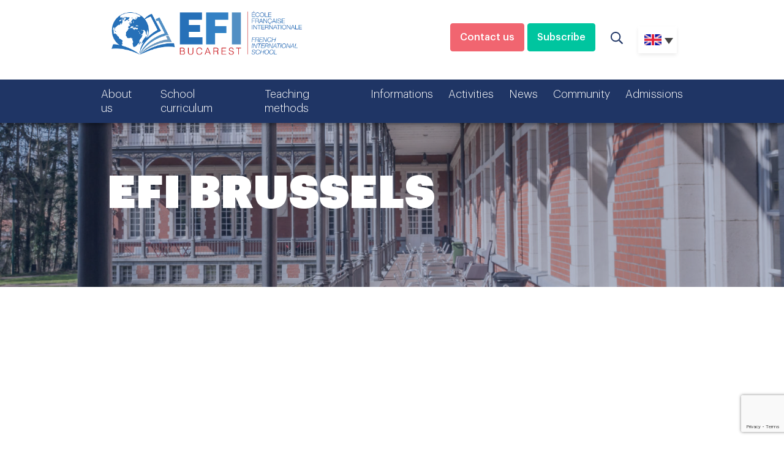

--- FILE ---
content_type: text/html; charset=UTF-8
request_url: https://www.efibucarest.org/en/ecole/ecole-francaise-internationale-brussels/
body_size: 23356
content:
<!doctype html>
<html lang="en-US">
<head><meta charset="utf-8" /><script>if(navigator.userAgent.match(/MSIE|Internet Explorer/i)||navigator.userAgent.match(/Trident\/7\..*?rv:11/i)){var href=document.location.href;if(!href.match(/[?&]nowprocket/)){if(href.indexOf("?")==-1){if(href.indexOf("#")==-1){document.location.href=href+"?nowprocket=1"}else{document.location.href=href.replace("#","?nowprocket=1#")}}else{if(href.indexOf("#")==-1){document.location.href=href+"&nowprocket=1"}else{document.location.href=href.replace("#","&nowprocket=1#")}}}}</script><script>(()=>{class RocketLazyLoadScripts{constructor(){this.v="2.0.4",this.userEvents=["keydown","keyup","mousedown","mouseup","mousemove","mouseover","mouseout","touchmove","touchstart","touchend","touchcancel","wheel","click","dblclick","input"],this.attributeEvents=["onblur","onclick","oncontextmenu","ondblclick","onfocus","onmousedown","onmouseenter","onmouseleave","onmousemove","onmouseout","onmouseover","onmouseup","onmousewheel","onscroll","onsubmit"]}async t(){this.i(),this.o(),/iP(ad|hone)/.test(navigator.userAgent)&&this.h(),this.u(),this.l(this),this.m(),this.k(this),this.p(this),this._(),await Promise.all([this.R(),this.L()]),this.lastBreath=Date.now(),this.S(this),this.P(),this.D(),this.O(),this.M(),await this.C(this.delayedScripts.normal),await this.C(this.delayedScripts.defer),await this.C(this.delayedScripts.async),await this.T(),await this.F(),await this.j(),await this.A(),window.dispatchEvent(new Event("rocket-allScriptsLoaded")),this.everythingLoaded=!0,this.lastTouchEnd&&await new Promise(t=>setTimeout(t,500-Date.now()+this.lastTouchEnd)),this.I(),this.H(),this.U(),this.W()}i(){this.CSPIssue=sessionStorage.getItem("rocketCSPIssue"),document.addEventListener("securitypolicyviolation",t=>{this.CSPIssue||"script-src-elem"!==t.violatedDirective||"data"!==t.blockedURI||(this.CSPIssue=!0,sessionStorage.setItem("rocketCSPIssue",!0))},{isRocket:!0})}o(){window.addEventListener("pageshow",t=>{this.persisted=t.persisted,this.realWindowLoadedFired=!0},{isRocket:!0}),window.addEventListener("pagehide",()=>{this.onFirstUserAction=null},{isRocket:!0})}h(){let t;function e(e){t=e}window.addEventListener("touchstart",e,{isRocket:!0}),window.addEventListener("touchend",function i(o){o.changedTouches[0]&&t.changedTouches[0]&&Math.abs(o.changedTouches[0].pageX-t.changedTouches[0].pageX)<10&&Math.abs(o.changedTouches[0].pageY-t.changedTouches[0].pageY)<10&&o.timeStamp-t.timeStamp<200&&(window.removeEventListener("touchstart",e,{isRocket:!0}),window.removeEventListener("touchend",i,{isRocket:!0}),"INPUT"===o.target.tagName&&"text"===o.target.type||(o.target.dispatchEvent(new TouchEvent("touchend",{target:o.target,bubbles:!0})),o.target.dispatchEvent(new MouseEvent("mouseover",{target:o.target,bubbles:!0})),o.target.dispatchEvent(new PointerEvent("click",{target:o.target,bubbles:!0,cancelable:!0,detail:1,clientX:o.changedTouches[0].clientX,clientY:o.changedTouches[0].clientY})),event.preventDefault()))},{isRocket:!0})}q(t){this.userActionTriggered||("mousemove"!==t.type||this.firstMousemoveIgnored?"keyup"===t.type||"mouseover"===t.type||"mouseout"===t.type||(this.userActionTriggered=!0,this.onFirstUserAction&&this.onFirstUserAction()):this.firstMousemoveIgnored=!0),"click"===t.type&&t.preventDefault(),t.stopPropagation(),t.stopImmediatePropagation(),"touchstart"===this.lastEvent&&"touchend"===t.type&&(this.lastTouchEnd=Date.now()),"click"===t.type&&(this.lastTouchEnd=0),this.lastEvent=t.type,t.composedPath&&t.composedPath()[0].getRootNode()instanceof ShadowRoot&&(t.rocketTarget=t.composedPath()[0]),this.savedUserEvents.push(t)}u(){this.savedUserEvents=[],this.userEventHandler=this.q.bind(this),this.userEvents.forEach(t=>window.addEventListener(t,this.userEventHandler,{passive:!1,isRocket:!0})),document.addEventListener("visibilitychange",this.userEventHandler,{isRocket:!0})}U(){this.userEvents.forEach(t=>window.removeEventListener(t,this.userEventHandler,{passive:!1,isRocket:!0})),document.removeEventListener("visibilitychange",this.userEventHandler,{isRocket:!0}),this.savedUserEvents.forEach(t=>{(t.rocketTarget||t.target).dispatchEvent(new window[t.constructor.name](t.type,t))})}m(){const t="return false",e=Array.from(this.attributeEvents,t=>"data-rocket-"+t),i="["+this.attributeEvents.join("],[")+"]",o="[data-rocket-"+this.attributeEvents.join("],[data-rocket-")+"]",s=(e,i,o)=>{o&&o!==t&&(e.setAttribute("data-rocket-"+i,o),e["rocket"+i]=new Function("event",o),e.setAttribute(i,t))};new MutationObserver(t=>{for(const n of t)"attributes"===n.type&&(n.attributeName.startsWith("data-rocket-")||this.everythingLoaded?n.attributeName.startsWith("data-rocket-")&&this.everythingLoaded&&this.N(n.target,n.attributeName.substring(12)):s(n.target,n.attributeName,n.target.getAttribute(n.attributeName))),"childList"===n.type&&n.addedNodes.forEach(t=>{if(t.nodeType===Node.ELEMENT_NODE)if(this.everythingLoaded)for(const i of[t,...t.querySelectorAll(o)])for(const t of i.getAttributeNames())e.includes(t)&&this.N(i,t.substring(12));else for(const e of[t,...t.querySelectorAll(i)])for(const t of e.getAttributeNames())this.attributeEvents.includes(t)&&s(e,t,e.getAttribute(t))})}).observe(document,{subtree:!0,childList:!0,attributeFilter:[...this.attributeEvents,...e]})}I(){this.attributeEvents.forEach(t=>{document.querySelectorAll("[data-rocket-"+t+"]").forEach(e=>{this.N(e,t)})})}N(t,e){const i=t.getAttribute("data-rocket-"+e);i&&(t.setAttribute(e,i),t.removeAttribute("data-rocket-"+e))}k(t){Object.defineProperty(HTMLElement.prototype,"onclick",{get(){return this.rocketonclick||null},set(e){this.rocketonclick=e,this.setAttribute(t.everythingLoaded?"onclick":"data-rocket-onclick","this.rocketonclick(event)")}})}S(t){function e(e,i){let o=e[i];e[i]=null,Object.defineProperty(e,i,{get:()=>o,set(s){t.everythingLoaded?o=s:e["rocket"+i]=o=s}})}e(document,"onreadystatechange"),e(window,"onload"),e(window,"onpageshow");try{Object.defineProperty(document,"readyState",{get:()=>t.rocketReadyState,set(e){t.rocketReadyState=e},configurable:!0}),document.readyState="loading"}catch(t){console.log("WPRocket DJE readyState conflict, bypassing")}}l(t){this.originalAddEventListener=EventTarget.prototype.addEventListener,this.originalRemoveEventListener=EventTarget.prototype.removeEventListener,this.savedEventListeners=[],EventTarget.prototype.addEventListener=function(e,i,o){o&&o.isRocket||!t.B(e,this)&&!t.userEvents.includes(e)||t.B(e,this)&&!t.userActionTriggered||e.startsWith("rocket-")||t.everythingLoaded?t.originalAddEventListener.call(this,e,i,o):(t.savedEventListeners.push({target:this,remove:!1,type:e,func:i,options:o}),"mouseenter"!==e&&"mouseleave"!==e||t.originalAddEventListener.call(this,e,t.savedUserEvents.push,o))},EventTarget.prototype.removeEventListener=function(e,i,o){o&&o.isRocket||!t.B(e,this)&&!t.userEvents.includes(e)||t.B(e,this)&&!t.userActionTriggered||e.startsWith("rocket-")||t.everythingLoaded?t.originalRemoveEventListener.call(this,e,i,o):t.savedEventListeners.push({target:this,remove:!0,type:e,func:i,options:o})}}J(t,e){this.savedEventListeners=this.savedEventListeners.filter(i=>{let o=i.type,s=i.target||window;return e!==o||t!==s||(this.B(o,s)&&(i.type="rocket-"+o),this.$(i),!1)})}H(){EventTarget.prototype.addEventListener=this.originalAddEventListener,EventTarget.prototype.removeEventListener=this.originalRemoveEventListener,this.savedEventListeners.forEach(t=>this.$(t))}$(t){t.remove?this.originalRemoveEventListener.call(t.target,t.type,t.func,t.options):this.originalAddEventListener.call(t.target,t.type,t.func,t.options)}p(t){let e;function i(e){return t.everythingLoaded?e:e.split(" ").map(t=>"load"===t||t.startsWith("load.")?"rocket-jquery-load":t).join(" ")}function o(o){function s(e){const s=o.fn[e];o.fn[e]=o.fn.init.prototype[e]=function(){return this[0]===window&&t.userActionTriggered&&("string"==typeof arguments[0]||arguments[0]instanceof String?arguments[0]=i(arguments[0]):"object"==typeof arguments[0]&&Object.keys(arguments[0]).forEach(t=>{const e=arguments[0][t];delete arguments[0][t],arguments[0][i(t)]=e})),s.apply(this,arguments),this}}if(o&&o.fn&&!t.allJQueries.includes(o)){const e={DOMContentLoaded:[],"rocket-DOMContentLoaded":[]};for(const t in e)document.addEventListener(t,()=>{e[t].forEach(t=>t())},{isRocket:!0});o.fn.ready=o.fn.init.prototype.ready=function(i){function s(){parseInt(o.fn.jquery)>2?setTimeout(()=>i.bind(document)(o)):i.bind(document)(o)}return"function"==typeof i&&(t.realDomReadyFired?!t.userActionTriggered||t.fauxDomReadyFired?s():e["rocket-DOMContentLoaded"].push(s):e.DOMContentLoaded.push(s)),o([])},s("on"),s("one"),s("off"),t.allJQueries.push(o)}e=o}t.allJQueries=[],o(window.jQuery),Object.defineProperty(window,"jQuery",{get:()=>e,set(t){o(t)}})}P(){const t=new Map;document.write=document.writeln=function(e){const i=document.currentScript,o=document.createRange(),s=i.parentElement;let n=t.get(i);void 0===n&&(n=i.nextSibling,t.set(i,n));const c=document.createDocumentFragment();o.setStart(c,0),c.appendChild(o.createContextualFragment(e)),s.insertBefore(c,n)}}async R(){return new Promise(t=>{this.userActionTriggered?t():this.onFirstUserAction=t})}async L(){return new Promise(t=>{document.addEventListener("DOMContentLoaded",()=>{this.realDomReadyFired=!0,t()},{isRocket:!0})})}async j(){return this.realWindowLoadedFired?Promise.resolve():new Promise(t=>{window.addEventListener("load",t,{isRocket:!0})})}M(){this.pendingScripts=[];this.scriptsMutationObserver=new MutationObserver(t=>{for(const e of t)e.addedNodes.forEach(t=>{"SCRIPT"!==t.tagName||t.noModule||t.isWPRocket||this.pendingScripts.push({script:t,promise:new Promise(e=>{const i=()=>{const i=this.pendingScripts.findIndex(e=>e.script===t);i>=0&&this.pendingScripts.splice(i,1),e()};t.addEventListener("load",i,{isRocket:!0}),t.addEventListener("error",i,{isRocket:!0}),setTimeout(i,1e3)})})})}),this.scriptsMutationObserver.observe(document,{childList:!0,subtree:!0})}async F(){await this.X(),this.pendingScripts.length?(await this.pendingScripts[0].promise,await this.F()):this.scriptsMutationObserver.disconnect()}D(){this.delayedScripts={normal:[],async:[],defer:[]},document.querySelectorAll("script[type$=rocketlazyloadscript]").forEach(t=>{t.hasAttribute("data-rocket-src")?t.hasAttribute("async")&&!1!==t.async?this.delayedScripts.async.push(t):t.hasAttribute("defer")&&!1!==t.defer||"module"===t.getAttribute("data-rocket-type")?this.delayedScripts.defer.push(t):this.delayedScripts.normal.push(t):this.delayedScripts.normal.push(t)})}async _(){await this.L();let t=[];document.querySelectorAll("script[type$=rocketlazyloadscript][data-rocket-src]").forEach(e=>{let i=e.getAttribute("data-rocket-src");if(i&&!i.startsWith("data:")){i.startsWith("//")&&(i=location.protocol+i);try{const o=new URL(i).origin;o!==location.origin&&t.push({src:o,crossOrigin:e.crossOrigin||"module"===e.getAttribute("data-rocket-type")})}catch(t){}}}),t=[...new Map(t.map(t=>[JSON.stringify(t),t])).values()],this.Y(t,"preconnect")}async G(t){if(await this.K(),!0!==t.noModule||!("noModule"in HTMLScriptElement.prototype))return new Promise(e=>{let i;function o(){(i||t).setAttribute("data-rocket-status","executed"),e()}try{if(navigator.userAgent.includes("Firefox/")||""===navigator.vendor||this.CSPIssue)i=document.createElement("script"),[...t.attributes].forEach(t=>{let e=t.nodeName;"type"!==e&&("data-rocket-type"===e&&(e="type"),"data-rocket-src"===e&&(e="src"),i.setAttribute(e,t.nodeValue))}),t.text&&(i.text=t.text),t.nonce&&(i.nonce=t.nonce),i.hasAttribute("src")?(i.addEventListener("load",o,{isRocket:!0}),i.addEventListener("error",()=>{i.setAttribute("data-rocket-status","failed-network"),e()},{isRocket:!0}),setTimeout(()=>{i.isConnected||e()},1)):(i.text=t.text,o()),i.isWPRocket=!0,t.parentNode.replaceChild(i,t);else{const i=t.getAttribute("data-rocket-type"),s=t.getAttribute("data-rocket-src");i?(t.type=i,t.removeAttribute("data-rocket-type")):t.removeAttribute("type"),t.addEventListener("load",o,{isRocket:!0}),t.addEventListener("error",i=>{this.CSPIssue&&i.target.src.startsWith("data:")?(console.log("WPRocket: CSP fallback activated"),t.removeAttribute("src"),this.G(t).then(e)):(t.setAttribute("data-rocket-status","failed-network"),e())},{isRocket:!0}),s?(t.fetchPriority="high",t.removeAttribute("data-rocket-src"),t.src=s):t.src="data:text/javascript;base64,"+window.btoa(unescape(encodeURIComponent(t.text)))}}catch(i){t.setAttribute("data-rocket-status","failed-transform"),e()}});t.setAttribute("data-rocket-status","skipped")}async C(t){const e=t.shift();return e?(e.isConnected&&await this.G(e),this.C(t)):Promise.resolve()}O(){this.Y([...this.delayedScripts.normal,...this.delayedScripts.defer,...this.delayedScripts.async],"preload")}Y(t,e){this.trash=this.trash||[];let i=!0;var o=document.createDocumentFragment();t.forEach(t=>{const s=t.getAttribute&&t.getAttribute("data-rocket-src")||t.src;if(s&&!s.startsWith("data:")){const n=document.createElement("link");n.href=s,n.rel=e,"preconnect"!==e&&(n.as="script",n.fetchPriority=i?"high":"low"),t.getAttribute&&"module"===t.getAttribute("data-rocket-type")&&(n.crossOrigin=!0),t.crossOrigin&&(n.crossOrigin=t.crossOrigin),t.integrity&&(n.integrity=t.integrity),t.nonce&&(n.nonce=t.nonce),o.appendChild(n),this.trash.push(n),i=!1}}),document.head.appendChild(o)}W(){this.trash.forEach(t=>t.remove())}async T(){try{document.readyState="interactive"}catch(t){}this.fauxDomReadyFired=!0;try{await this.K(),this.J(document,"readystatechange"),document.dispatchEvent(new Event("rocket-readystatechange")),await this.K(),document.rocketonreadystatechange&&document.rocketonreadystatechange(),await this.K(),this.J(document,"DOMContentLoaded"),document.dispatchEvent(new Event("rocket-DOMContentLoaded")),await this.K(),this.J(window,"DOMContentLoaded"),window.dispatchEvent(new Event("rocket-DOMContentLoaded"))}catch(t){console.error(t)}}async A(){try{document.readyState="complete"}catch(t){}try{await this.K(),this.J(document,"readystatechange"),document.dispatchEvent(new Event("rocket-readystatechange")),await this.K(),document.rocketonreadystatechange&&document.rocketonreadystatechange(),await this.K(),this.J(window,"load"),window.dispatchEvent(new Event("rocket-load")),await this.K(),window.rocketonload&&window.rocketonload(),await this.K(),this.allJQueries.forEach(t=>t(window).trigger("rocket-jquery-load")),await this.K(),this.J(window,"pageshow");const t=new Event("rocket-pageshow");t.persisted=this.persisted,window.dispatchEvent(t),await this.K(),window.rocketonpageshow&&window.rocketonpageshow({persisted:this.persisted})}catch(t){console.error(t)}}async K(){Date.now()-this.lastBreath>45&&(await this.X(),this.lastBreath=Date.now())}async X(){return document.hidden?new Promise(t=>setTimeout(t)):new Promise(t=>requestAnimationFrame(t))}B(t,e){return e===document&&"readystatechange"===t||(e===document&&"DOMContentLoaded"===t||(e===window&&"DOMContentLoaded"===t||(e===window&&"load"===t||e===window&&"pageshow"===t)))}static run(){(new RocketLazyLoadScripts).t()}}RocketLazyLoadScripts.run()})();</script>
	
	<title>Ecole française à Bruxelles | Nos établissements - Odyssey</title>
<link data-rocket-prefetch href="https://www.googletagmanager.com" rel="dns-prefetch">
<link data-rocket-prefetch href="https://institutsaintdominique.fr" rel="dns-prefetch">
<link data-rocket-prefetch href="https://ajax.googleapis.com" rel="dns-prefetch">
<link data-rocket-prefetch href="https://maxcdn.bootstrapcdn.com" rel="dns-prefetch">
<link data-rocket-prefetch href="https://googleads.g.doubleclick.net" rel="dns-prefetch">
<link data-rocket-prefetch href="https://maps.googleapis.com" rel="dns-prefetch">
<link data-rocket-prefetch href="https://www.google.com" rel="dns-prefetch">
<link data-rocket-prefetch href="https://cdnjs.cloudflare.com" rel="dns-prefetch"><link rel="preload" data-rocket-preload as="image" href="https://www.efibucarest.org/wp-content/themes/odyssey/images/pattern3-color4.svg" fetchpriority="high">
	<link media="screen" href="https://institutsaintdominique.fr/wp-content/themes/odyssey/bootstrap.css" rel="stylesheet" />
	<link media="screen" href="https://www.efibucarest.org/wp-content/themes/odyssey/custom/custom_couleurs.css" rel="stylesheet" />

	<link media="screen" href="https://www.efibucarest.org/wp-content/cache/background-css/1/institutsaintdominique.fr/wp-content/themes/odyssey/style.css?wpr_t=1769007660" rel="stylesheet" />
	<link media="screen" href="https://www.efibucarest.org/wp-content/themes/odyssey/custom/police.css" rel="stylesheet" />
	<link media="screen" href="https://www.efibucarest.org/wp-content/cache/background-css/1/institutsaintdominique.fr/wp-content/themes/odyssey/custom/custom.css?wpr_t=1769007660" rel="stylesheet" />

	<link media="screen" href="https://www.efibucarest.org/wp-content/themes/odyssey/custom/custom_couleurs.css" rel="stylesheet" />
	<link media="screen" href="https://www.efibucarest.org/wp-content/themes/odyssey/custom/custom_2.css" rel="stylesheet" />
	<link media="screen" href="https://www.efibucarest.org/wp-content/cache/background-css/1/www.efibucarest.org/wp-content/themes/odyssey/custom/custom_images.css?wpr_t=1769007660" rel="stylesheet" />

	<link rel="apple-touch-icon" sizes="180x180" href="https://www.efibucarest.org/apple-touch-icon.png">
	<meta name="apple-mobile-web-app-title" content="EFI Bucarest">
	<link rel="shortcut icon" href="https://www.efibucarest.org/favicon.ico">
	<link rel="mask-icon" href="https://www.efibucarest.org/safari-pinned-tab.svg" color="#203664">
	<link rel="icon" type="image/png" href="https://www.efibucarest.org/favicon-16x16.png" sizes="16x16">
	<link rel="icon" type="image/png" href="https://www.efibucarest.org/favicon-32x32.png" sizes="32x32">
	<meta name="msapplication-TileImage" content="https://www.efibucarest.org/mstile-150x150.png">
	<meta name="msapplication-TileColor" content="#FFFFFF">
	<meta name="msapplication-config" content="https://www.efibucarest.org/browserconfig.xml">
	<meta name="theme-color" content="#ffffff">
	<link rel="manifest" href="https://www.efibucarest.org/site.webmanifest" crossorigin="use-credentials">
	<meta name="viewport" content="width=device-width, initial-scale=1, shrink-to-fit=no">

<script type='text/javascript' src='https://ajax.googleapis.com/ajax/libs/jquery/3.1.1/jquery.min.js' id='jquery-js'></script>

	<meta name='robots' content='index, follow, max-image-preview:large, max-snippet:-1, max-video-preview:-1' />

<!-- Google Tag Manager for WordPress by gtm4wp.com -->
<script data-cfasync="false" data-pagespeed-no-defer>
	var gtm4wp_datalayer_name = "dataLayer";
	var dataLayer = dataLayer || [];
</script>
<!-- End Google Tag Manager for WordPress by gtm4wp.com -->
	<!-- This site is optimized with the Yoast SEO plugin v26.6 - https://yoast.com/wordpress/plugins/seo/ -->
	<title>Ecole française à Bruxelles | Nos établissements - Odyssey</title>
	<meta name="description" content="Trouver une Ecole Française à Bruxelles. Enseignement français et international. Ecole française internationale de Bruxelles..." />
	<link rel="canonical" href="https://www.efibucarest.org/en/ecole/ecole-francaise-internationale-brussels/" />
	<meta property="og:locale" content="en_US" />
	<meta property="og:type" content="article" />
	<meta property="og:title" content="Ecole française à Bruxelles | Nos établissements - Odyssey" />
	<meta property="og:description" content="Trouver une Ecole Française à Bruxelles. Enseignement français et international. Ecole française internationale de Bruxelles..." />
	<meta property="og:url" content="https://www.efibucarest.org/en/ecole/ecole-francaise-internationale-brussels/" />
	<meta property="og:site_name" content="EFI Bucarest" />
	<meta property="article:modified_time" content="2022-11-15T20:09:22+00:00" />
	<meta property="og:image" content="https://www.efibucarest.org/wp-content/uploads/2022/03/sport-basket@2x-284x284.jpg" />
	<meta name="twitter:card" content="summary_large_image" />
	<meta name="twitter:label1" content="Est. reading time" />
	<meta name="twitter:data1" content="2 minutes" />
	<script type="application/ld+json" class="yoast-schema-graph">{"@context":"https://schema.org","@graph":[{"@type":"WebPage","@id":"https://www.efibucarest.org/en/ecole/ecole-francaise-internationale-brussels/","url":"https://www.efibucarest.org/en/ecole/ecole-francaise-internationale-brussels/","name":"Ecole française à Bruxelles | Nos établissements - Odyssey","isPartOf":{"@id":"https://www.efibucarest.org/en/#website"},"primaryImageOfPage":{"@id":"https://www.efibucarest.org/en/ecole/ecole-francaise-internationale-brussels/#primaryimage"},"image":{"@id":"https://www.efibucarest.org/en/ecole/ecole-francaise-internationale-brussels/#primaryimage"},"thumbnailUrl":"https://www.efibucarest.org/wp-content/uploads/2022/03/sport-basket@2x-284x284.jpg","datePublished":"2022-06-20T14:08:27+00:00","dateModified":"2022-11-15T20:09:22+00:00","description":"Trouver une Ecole Française à Bruxelles. Enseignement français et international. Ecole française internationale de Bruxelles...","breadcrumb":{"@id":"https://www.efibucarest.org/en/ecole/ecole-francaise-internationale-brussels/#breadcrumb"},"inLanguage":"en-US","potentialAction":[{"@type":"ReadAction","target":["https://www.efibucarest.org/en/ecole/ecole-francaise-internationale-brussels/"]}]},{"@type":"ImageObject","inLanguage":"en-US","@id":"https://www.efibucarest.org/en/ecole/ecole-francaise-internationale-brussels/#primaryimage","url":"https://www.efibucarest.org/wp-content/uploads/2022/03/sport-basket@2x-284x284.jpg","contentUrl":"https://www.efibucarest.org/wp-content/uploads/2022/03/sport-basket@2x-284x284.jpg"},{"@type":"BreadcrumbList","@id":"https://www.efibucarest.org/en/ecole/ecole-francaise-internationale-brussels/#breadcrumb","itemListElement":[{"@type":"ListItem","position":1,"name":"Accueil","item":"https://www.efibucarest.org/en/"},{"@type":"ListItem","position":2,"name":"École française internationale, Brussels"}]},{"@type":"WebSite","@id":"https://www.efibucarest.org/en/#website","url":"https://www.efibucarest.org/en/","name":"EFI Bucarest","description":"EFI Bucarest","potentialAction":[{"@type":"SearchAction","target":{"@type":"EntryPoint","urlTemplate":"https://www.efibucarest.org/en/?s={search_term_string}"},"query-input":{"@type":"PropertyValueSpecification","valueRequired":true,"valueName":"search_term_string"}}],"inLanguage":"en-US"}]}</script>
	<!-- / Yoast SEO plugin. -->


<link rel='dns-prefetch' href='//ajax.googleapis.com' />
<link rel='dns-prefetch' href='//maps.googleapis.com' />
<link rel='dns-prefetch' href='//maxcdn.bootstrapcdn.com' />

<link rel="alternate" type="application/rss+xml" title="EFI Bucarest &raquo; Feed" href="https://www.efibucarest.org/en/feed/" />
<link rel="alternate" type="application/rss+xml" title="EFI Bucarest &raquo; Comments Feed" href="https://www.efibucarest.org/en/comments/feed/" />
<link rel="alternate" title="oEmbed (JSON)" type="application/json+oembed" href="https://www.efibucarest.org/en/wp-json/oembed/1.0/embed?url=https%3A%2F%2Fwww.efibucarest.org%2Fen%2Fecole%2Fecole-francaise-internationale-brussels%2F" />
<link rel="alternate" title="oEmbed (XML)" type="text/xml+oembed" href="https://www.efibucarest.org/en/wp-json/oembed/1.0/embed?url=https%3A%2F%2Fwww.efibucarest.org%2Fen%2Fecole%2Fecole-francaise-internationale-brussels%2F&#038;format=xml" />
<style id='wp-img-auto-sizes-contain-inline-css' type='text/css'>
img:is([sizes=auto i],[sizes^="auto," i]){contain-intrinsic-size:3000px 1500px}
/*# sourceURL=wp-img-auto-sizes-contain-inline-css */
</style>
<link rel='stylesheet' id='sbr_styles-css' href='https://www.efibucarest.org/wp-content/cache/background-css/1/www.efibucarest.org/wp-content/plugins/reviews-feed/assets/css/sbr-styles.min.css?ver=2.1.1&wpr_t=1769007660' type='text/css' media='all' />
<link rel='stylesheet' id='sbi_styles-css' href='https://www.efibucarest.org/wp-content/cache/background-css/1/www.efibucarest.org/wp-content/plugins/instagram-feed/css/sbi-styles.min.css?ver=6.10.0&wpr_t=1769007660' type='text/css' media='all' />
<link rel='stylesheet' id='ctf_styles-css' href='https://www.efibucarest.org/wp-content/plugins/custom-twitter-feeds/css/ctf-styles.min.css?ver=2.3.1' type='text/css' media='all' />
<link rel='stylesheet' id='cff-css' href='https://www.efibucarest.org/wp-content/cache/background-css/1/www.efibucarest.org/wp-content/plugins/custom-facebook-feed/assets/css/cff-style.min.css?ver=4.3.4&wpr_t=1769007660' type='text/css' media='all' />
<link rel='stylesheet' id='sb-font-awesome-css' href='https://maxcdn.bootstrapcdn.com/font-awesome/4.7.0/css/font-awesome.min.css?ver=6.9' type='text/css' media='all' />
<link rel='stylesheet' id='wpml-legacy-dropdown-0-css' href='https://www.efibucarest.org/wp-content/plugins/sitepress-multilingual-cms/templates/language-switchers/legacy-dropdown/style.min.css?ver=1' type='text/css' media='all' />
<script type="rocketlazyloadscript" data-rocket-type="text/javascript" data-rocket-src="https://www.efibucarest.org/wp-content/plugins/sitepress-multilingual-cms/templates/language-switchers/legacy-dropdown/script.min.js?ver=1" id="wpml-legacy-dropdown-0-js"></script>
<link rel="https://api.w.org/" href="https://www.efibucarest.org/en/wp-json/" /><link rel="alternate" title="JSON" type="application/json" href="https://www.efibucarest.org/en/wp-json/wp/v2/ecole/8839" /><link rel='shortlink' href='https://www.efibucarest.org/en/?p=8839' />

<!-- Google Tag Manager for WordPress by gtm4wp.com -->
<!-- GTM Container placement set to footer -->
<script data-cfasync="false" data-pagespeed-no-defer type="text/javascript">
	var dataLayer_content = {"pagePostType":"ecole","pagePostType2":"single-ecole","pagePostAuthor":"matthieu"};
	dataLayer.push( dataLayer_content );
</script>
<script data-cfasync="false" data-pagespeed-no-defer type="text/javascript">
(function(w,d,s,l,i){w[l]=w[l]||[];w[l].push({'gtm.start':
new Date().getTime(),event:'gtm.js'});var f=d.getElementsByTagName(s)[0],
j=d.createElement(s),dl=l!='dataLayer'?'&l='+l:'';j.async=true;j.src=
'//www.googletagmanager.com/gtm.js?id='+i+dl;f.parentNode.insertBefore(j,f);
})(window,document,'script','dataLayer','GTM-5CPT8ST');
</script>
<!-- End Google Tag Manager for WordPress by gtm4wp.com --><noscript><style id="rocket-lazyload-nojs-css">.rll-youtube-player, [data-lazy-src]{display:none !important;}</style></noscript>

<link rel='stylesheet' id='contact-form-7-css' href='https://www.efibucarest.org/wp-content/plugins/contact-form-7/includes/css/styles.css?ver=6.1.4' type='text/css' media='all' />
<style id="wpr-lazyload-bg-container"></style><style id="wpr-lazyload-bg-exclusion">.blocinfo--color4{--wpr-bg-80313f46-e874-4530-968f-242d474f849c: url('https://www.efibucarest.org/wp-content/themes/odyssey/images/pattern3-color4.svg');}</style>
<noscript>
<style id="wpr-lazyload-bg-nostyle">.resultatsrecherche-item a{--wpr-bg-c31e3c64-2735-4ff1-b109-ebbe299adf3c: url('https://institutsaintdominique.fr/wp-content/themes/odyssey/images/3_RONDS_petit.png');}.modal a.close-modal{--wpr-bg-4a528611-9d40-4412-a5d5-16ba7273f01c: url('https://institutsaintdominique.fr/wp-content/themes/odyssey/images/croix.png');}.fullheader .text a{--wpr-bg-71e4abad-1856-47a4-b457-e4c0dae05a4b: url('https://institutsaintdominique.fr/wp-content/themes/odyssey/custom/../images/3_RONDS.svg');}.bigheader .text a{--wpr-bg-84a60223-b7c8-46f0-971f-7863ee073ef7: url('https://institutsaintdominique.fr/wp-content/themes/odyssey/custom/../images/3_RONDS.svg');}.bigheader_2 .text a{--wpr-bg-b74e196a-0e41-43a7-b636-6bc7e5a05b70: url('https://institutsaintdominique.fr/wp-content/themes/odyssey/custom/../images/3_RONDS.svg');}.mediumheader--color1{--wpr-bg-3b0e77d3-586d-45b5-b1e8-a1878e39aa5d: url('https://institutsaintdominique.fr/wp-content/themes/odyssey/custom/images/pattern2-color1.svg');}.mediumheader--color2{--wpr-bg-13886e91-bbc1-4543-bbd4-bacb9d4585cb: url('https://institutsaintdominique.fr/wp-content/themes/odyssey/custom/images/pattern2-color2.svg');}.mediumheader--color3{--wpr-bg-4509b42a-3a8c-459f-9201-d3409d05c60d: url('https://institutsaintdominique.fr/wp-content/themes/odyssey/custom/images/pattern2-color3.svg');}.mediumheader--color4{--wpr-bg-f26e96fb-24ec-4f74-9549-dcaac68a7323: url('https://institutsaintdominique.fr/wp-content/themes/odyssey/custom/images/pattern2-color4.svg');}.numbers--color1{--wpr-bg-51f59c27-0176-4156-9195-53b3a84ff255: url('https://institutsaintdominique.fr/wp-content/themes/odyssey/custom/../images/pattern1-color1.svg');}.numbers--color2{--wpr-bg-97dd602b-dc60-455b-9dac-b35fdf73db01: url('https://institutsaintdominique.fr/wp-content/themes/odyssey/custom/../images/pattern1-color2.svg');}.numbers--color3{--wpr-bg-5fd2de00-6b40-4bcb-81e2-0570b44bec85: url('https://institutsaintdominique.fr/wp-content/themes/odyssey/custom/../images/pattern1-color3.svg');}.numbers--color4{--wpr-bg-ff07a61b-566d-4f91-a5d9-c7944a7b299a: url('https://institutsaintdominique.fr/wp-content/themes/odyssey/custom/../images/pattern1-color4.svg');}.bloctext--color1.bloctext--haspattern{--wpr-bg-8c457e7f-1459-41b3-bcef-cca3e56134ed: url('https://institutsaintdominique.fr/wp-content/themes/odyssey/custom/../images/pattern1-color1.svg');}.bloctext--color2.bloctext--haspattern{--wpr-bg-aa99b1a9-3180-4fcd-b7e9-95585eccc1ac: url('https://institutsaintdominique.fr/wp-content/themes/odyssey/custom/../images/pattern1-color2.svg');}.bloctext--color3.bloctext--haspattern{--wpr-bg-0143f37f-cc04-4298-9f22-98a1950ff40a: url('https://institutsaintdominique.fr/wp-content/themes/odyssey/custom/../images/pattern1-color3.svg');}.bloctext--color4.bloctext--haspattern{--wpr-bg-4798edbe-ff15-4a48-80b1-df091f07c58d: url('https://institutsaintdominique.fr/wp-content/themes/odyssey/custom/../images/pattern1-color4.svg');}.card div a{--wpr-bg-7bd4b1cd-daee-45eb-b6b0-e0eb88848025: url('https://institutsaintdominique.fr/wp-content/themes/odyssey/custom/../images/3_RONDS_petit.svg');}.carouseltexts--color1{--wpr-bg-8cc981e4-ce22-4a06-bda0-7400c8639f49: url('https://institutsaintdominique.fr/wp-content/themes/odyssey/custom/../images/pattern1-color1.svg');}.carouseltexts--color2{--wpr-bg-f215ae9c-6246-4a23-86e1-403d55682136: url('https://institutsaintdominique.fr/wp-content/themes/odyssey/custom/../images/pattern1-color2--light.svg');}.carouseltexts--color3{--wpr-bg-eb791fc1-2e5b-48b3-95ad-8bcbf121e761: url('https://institutsaintdominique.fr/wp-content/themes/odyssey/custom/../images/pattern1-color3--light.svg');}.blocinfo--color1{--wpr-bg-61516d02-6f51-4a22-8be9-e1fb78dd6b91: url('https://institutsaintdominique.fr/wp-content/themes/odyssey/custom/../images/pattern3-color1.svg');}.blocinfo--color2{--wpr-bg-210851ab-3758-4290-a0f7-6be864792448: url('https://institutsaintdominique.fr/wp-content/themes/odyssey/custom/../images/pattern3-color2.svg');}.blocinfo--color3{--wpr-bg-b7728149-f9b7-43e8-a69a-938e3d4b1026: url('https://institutsaintdominique.fr/wp-content/themes/odyssey/custom/../images/pattern3-color3.svg');}.blocinfo--color4{--wpr-bg-a27a9848-41ee-4262-91cf-7bb3c448e7b6: url('https://institutsaintdominique.fr/wp-content/themes/odyssey/custom/../images/pattern3-color4.svg');}.card div a{--wpr-bg-ab1ec54a-7c2d-48cc-9ec6-58f67017ba6c: url('https://www.efibucarest.org/wp-content/themes/odyssey/images/3_RONDS_petit.svg');}.resultatsrecherche-item a{--wpr-bg-ced553ef-f728-4c6d-93c4-21f19a9b6460: url('https://www.efibucarest.org/wp-content/themes/odyssey/images/3_RONDS_petit.svg');}.mediumheader--color1{--wpr-bg-aff01188-ccd5-4d3d-909d-e3bbbf2559ee: url('https://www.efibucarest.org/wp-content/themes/odyssey/images/pattern2-color1.svg');}.mediumheader--color2{--wpr-bg-e02f9b90-21d6-45a5-83ba-425211286e1e: url('https://www.efibucarest.org/wp-content/themes/odyssey/images/pattern2-color2.svg');}.mediumheader--color3{--wpr-bg-92a50cf9-113c-41f5-84b3-6c0c02ea8dfe: url('https://www.efibucarest.org/wp-content/themes/odyssey/images/pattern2-color3.svg');}.mediumheader--color4{--wpr-bg-1673f978-2a95-4f05-b1e6-451cdb2b88a5: url('https://www.efibucarest.org/wp-content/themes/odyssey/images/pattern2-color4.svg');}.numbers--color1{--wpr-bg-c7f14865-63f5-43d7-88a7-c7bd8142c289: url('https://www.efibucarest.org/wp-content/themes/odyssey/images/pattern1-color1.svg');}.numbers--color2{--wpr-bg-3992cb6b-41e0-495e-9537-5e1586ff1e26: url('https://www.efibucarest.org/wp-content/themes/odyssey/images/pattern1-color2.svg');}.numbers--color3{--wpr-bg-b58769c2-dd98-41f6-b5a8-9d45973734d7: url('https://www.efibucarest.org/wp-content/themes/odyssey/images/pattern1-color3.svg');}.numbers--color4{--wpr-bg-979790fe-3fde-404d-9f70-20da04cd2a77: url('https://www.efibucarest.org/wp-content/themes/odyssey/images/pattern1-color4.svg');}.bloctext--color1.bloctext--haspattern{--wpr-bg-009a057b-f417-4575-928c-e2f8d3c6e138: url('https://www.efibucarest.org/wp-content/themes/odyssey/images/pattern1-color1.svg');}.bloctext--color2.bloctext--haspattern{--wpr-bg-deb3b92a-9af7-46e7-953b-6da4ea044403: url('https://www.efibucarest.org/wp-content/themes/odyssey/images/pattern1-color2.svg');}.bloctext--color3.bloctext--haspattern{--wpr-bg-04a0bc82-e50e-41bc-b0fd-8dc7c1fd5047: url('https://www.efibucarest.org/wp-content/themes/odyssey/images/pattern1-color3.svg');}.bloctext--color4.bloctext--haspattern{--wpr-bg-ffedf84e-3aa5-49e7-a215-99b62ba428f2: url('https://www.efibucarest.org/wp-content/themes/odyssey/images/pattern1-color4.svg');}.carouseltexts--color1{--wpr-bg-9303251f-db65-4ce4-9e2a-e13c77028a7c: url('https://www.efibucarest.org/wp-content/themes/odyssey/images/pattern1-color1.svg');}.carouseltexts--color2{--wpr-bg-e6ae4413-dfbd-4d65-87bb-bcf6e69510c2: url('https://www.efibucarest.org/wp-content/themes/odyssey/images/pattern1-color2--light.svg');}.carouseltexts--color3{--wpr-bg-8216aadd-2837-4113-a51d-e1132c86cee7: url('https://www.efibucarest.org/wp-content/themes/odyssey/images/pattern1-color3--light.svg');}.blocinfo--color1{--wpr-bg-e90bb1cb-c5ab-489c-9123-322d9719daa0: url('https://www.efibucarest.org/wp-content/themes/odyssey/images/pattern3-color1.svg');}.blocinfo--color2{--wpr-bg-4868929c-6cf9-40c9-a587-bd1a104d6986: url('https://www.efibucarest.org/wp-content/themes/odyssey/images/pattern3-color2.svg');}.blocinfo--color3{--wpr-bg-32c3717e-4c7f-4954-a6c6-005e526e2a33: url('https://www.efibucarest.org/wp-content/themes/odyssey/images/pattern3-color3.svg');}.fullheader .text a , 
.bigheader .text a , 
.bigheader_2 .text a{--wpr-bg-1df18508-8f31-495c-9645-0b71dfabb28c: url('https://www.efibucarest.org/wp-content/themes/odyssey/images/3_RONDS.svg');}.sbr_lb-nav span{--wpr-bg-dd978f11-8d74-4a01-ae8a-eac963be8a12: url('https://www.efibucarest.org/wp-content/plugins/reviews-feed/assets/images/sprite.png');}.sbr_lb-data .sbr_lb-close{--wpr-bg-8bb16c25-c6f0-4e17-9e3b-c8995b93f4fc: url('https://www.efibucarest.org/wp-content/plugins/reviews-feed/assets/images/close.png');}.sbi_lb-loader span{--wpr-bg-10be0e22-0f88-421c-a27a-668cde4f71c8: url('https://www.efibucarest.org/wp-content/plugins/instagram-feed/img/sbi-sprite.png');}.sbi_lb-nav span{--wpr-bg-09e2400c-a0b7-4d8e-97f8-9480b93302fa: url('https://www.efibucarest.org/wp-content/plugins/instagram-feed/img/sbi-sprite.png');}#cff .cff-author-img{--wpr-bg-661062d3-f765-4c44-ba75-0240bf7d1cfa: url('https://www.efibucarest.org/wp-content/plugins/custom-facebook-feed/assets/img/cff-avatar.png');}#cff .cff-author.cff-no-author-info .cff-author-img{--wpr-bg-fb7f854c-a571-4c8f-a023-2ec1ef26767f: url('https://www.efibucarest.org/wp-content/plugins/custom-facebook-feed/assets/img/cff-avatar.png');}#bloc_small_header_2{--wpr-bg-a02ae079-c74e-47cc-bbea-373ea8437939: url('https://www.efibucarest.org/wp-content/uploads/2021/12/s19_P1480934_printstokkstudio.com_-610x270.jpg');}#bloc_small_header_2{--wpr-bg-7b638b17-43a9-4c84-b4f8-3d949e2be1dc: url('https://www.efibucarest.org/wp-content/uploads/2021/12/s19_P1480934_printstokkstudio.com_-610x270.jpg');}#bloc_small_header_2{--wpr-bg-fb8cd094-fbc9-4e48-ab40-1738ccc66298: url('https://www.efibucarest.org/wp-content/uploads/2021/12/s19_P1480934_printstokkstudio.com_-1024x769.jpg');}#bloc_small_header_2{--wpr-bg-3958ade1-7177-40c7-8dee-048c2d69dfa5: url('https://www.efibucarest.org/wp-content/uploads/2021/12/s19_P1480934_printstokkstudio.com_-1024x769.jpg');}#bloc_small_header_2{--wpr-bg-611ff9a7-d565-4e95-91c0-df6c1b70c501: url('https://www.efibucarest.org/wp-content/uploads/2021/12/s19_P1480934_printstokkstudio.com_-1536x1153.jpg');}</style>
</noscript>
<script type="application/javascript">const rocket_pairs = [{"selector":".resultatsrecherche-item a","style":".resultatsrecherche-item a{--wpr-bg-c31e3c64-2735-4ff1-b109-ebbe299adf3c: url('https:\/\/institutsaintdominique.fr\/wp-content\/themes\/odyssey\/images\/3_RONDS_petit.png');}","hash":"c31e3c64-2735-4ff1-b109-ebbe299adf3c","url":"https:\/\/institutsaintdominique.fr\/wp-content\/themes\/odyssey\/images\/3_RONDS_petit.png"},{"selector":".modal a.close-modal","style":".modal a.close-modal{--wpr-bg-4a528611-9d40-4412-a5d5-16ba7273f01c: url('https:\/\/institutsaintdominique.fr\/wp-content\/themes\/odyssey\/images\/croix.png');}","hash":"4a528611-9d40-4412-a5d5-16ba7273f01c","url":"https:\/\/institutsaintdominique.fr\/wp-content\/themes\/odyssey\/images\/croix.png"},{"selector":".fullheader .text a","style":".fullheader .text a{--wpr-bg-71e4abad-1856-47a4-b457-e4c0dae05a4b: url('https:\/\/institutsaintdominique.fr\/wp-content\/themes\/odyssey\/custom\/..\/images\/3_RONDS.svg');}","hash":"71e4abad-1856-47a4-b457-e4c0dae05a4b","url":"https:\/\/institutsaintdominique.fr\/wp-content\/themes\/odyssey\/custom\/..\/images\/3_RONDS.svg"},{"selector":".bigheader .text a","style":".bigheader .text a{--wpr-bg-84a60223-b7c8-46f0-971f-7863ee073ef7: url('https:\/\/institutsaintdominique.fr\/wp-content\/themes\/odyssey\/custom\/..\/images\/3_RONDS.svg');}","hash":"84a60223-b7c8-46f0-971f-7863ee073ef7","url":"https:\/\/institutsaintdominique.fr\/wp-content\/themes\/odyssey\/custom\/..\/images\/3_RONDS.svg"},{"selector":".bigheader_2 .text a","style":".bigheader_2 .text a{--wpr-bg-b74e196a-0e41-43a7-b636-6bc7e5a05b70: url('https:\/\/institutsaintdominique.fr\/wp-content\/themes\/odyssey\/custom\/..\/images\/3_RONDS.svg');}","hash":"b74e196a-0e41-43a7-b636-6bc7e5a05b70","url":"https:\/\/institutsaintdominique.fr\/wp-content\/themes\/odyssey\/custom\/..\/images\/3_RONDS.svg"},{"selector":".mediumheader--color1","style":".mediumheader--color1{--wpr-bg-3b0e77d3-586d-45b5-b1e8-a1878e39aa5d: url('https:\/\/institutsaintdominique.fr\/wp-content\/themes\/odyssey\/custom\/images\/pattern2-color1.svg');}","hash":"3b0e77d3-586d-45b5-b1e8-a1878e39aa5d","url":"https:\/\/institutsaintdominique.fr\/wp-content\/themes\/odyssey\/custom\/images\/pattern2-color1.svg"},{"selector":".mediumheader--color2","style":".mediumheader--color2{--wpr-bg-13886e91-bbc1-4543-bbd4-bacb9d4585cb: url('https:\/\/institutsaintdominique.fr\/wp-content\/themes\/odyssey\/custom\/images\/pattern2-color2.svg');}","hash":"13886e91-bbc1-4543-bbd4-bacb9d4585cb","url":"https:\/\/institutsaintdominique.fr\/wp-content\/themes\/odyssey\/custom\/images\/pattern2-color2.svg"},{"selector":".mediumheader--color3","style":".mediumheader--color3{--wpr-bg-4509b42a-3a8c-459f-9201-d3409d05c60d: url('https:\/\/institutsaintdominique.fr\/wp-content\/themes\/odyssey\/custom\/images\/pattern2-color3.svg');}","hash":"4509b42a-3a8c-459f-9201-d3409d05c60d","url":"https:\/\/institutsaintdominique.fr\/wp-content\/themes\/odyssey\/custom\/images\/pattern2-color3.svg"},{"selector":".mediumheader--color4","style":".mediumheader--color4{--wpr-bg-f26e96fb-24ec-4f74-9549-dcaac68a7323: url('https:\/\/institutsaintdominique.fr\/wp-content\/themes\/odyssey\/custom\/images\/pattern2-color4.svg');}","hash":"f26e96fb-24ec-4f74-9549-dcaac68a7323","url":"https:\/\/institutsaintdominique.fr\/wp-content\/themes\/odyssey\/custom\/images\/pattern2-color4.svg"},{"selector":".numbers--color1","style":".numbers--color1{--wpr-bg-51f59c27-0176-4156-9195-53b3a84ff255: url('https:\/\/institutsaintdominique.fr\/wp-content\/themes\/odyssey\/custom\/..\/images\/pattern1-color1.svg');}","hash":"51f59c27-0176-4156-9195-53b3a84ff255","url":"https:\/\/institutsaintdominique.fr\/wp-content\/themes\/odyssey\/custom\/..\/images\/pattern1-color1.svg"},{"selector":".numbers--color2","style":".numbers--color2{--wpr-bg-97dd602b-dc60-455b-9dac-b35fdf73db01: url('https:\/\/institutsaintdominique.fr\/wp-content\/themes\/odyssey\/custom\/..\/images\/pattern1-color2.svg');}","hash":"97dd602b-dc60-455b-9dac-b35fdf73db01","url":"https:\/\/institutsaintdominique.fr\/wp-content\/themes\/odyssey\/custom\/..\/images\/pattern1-color2.svg"},{"selector":".numbers--color3","style":".numbers--color3{--wpr-bg-5fd2de00-6b40-4bcb-81e2-0570b44bec85: url('https:\/\/institutsaintdominique.fr\/wp-content\/themes\/odyssey\/custom\/..\/images\/pattern1-color3.svg');}","hash":"5fd2de00-6b40-4bcb-81e2-0570b44bec85","url":"https:\/\/institutsaintdominique.fr\/wp-content\/themes\/odyssey\/custom\/..\/images\/pattern1-color3.svg"},{"selector":".numbers--color4","style":".numbers--color4{--wpr-bg-ff07a61b-566d-4f91-a5d9-c7944a7b299a: url('https:\/\/institutsaintdominique.fr\/wp-content\/themes\/odyssey\/custom\/..\/images\/pattern1-color4.svg');}","hash":"ff07a61b-566d-4f91-a5d9-c7944a7b299a","url":"https:\/\/institutsaintdominique.fr\/wp-content\/themes\/odyssey\/custom\/..\/images\/pattern1-color4.svg"},{"selector":".bloctext--color1.bloctext--haspattern","style":".bloctext--color1.bloctext--haspattern{--wpr-bg-8c457e7f-1459-41b3-bcef-cca3e56134ed: url('https:\/\/institutsaintdominique.fr\/wp-content\/themes\/odyssey\/custom\/..\/images\/pattern1-color1.svg');}","hash":"8c457e7f-1459-41b3-bcef-cca3e56134ed","url":"https:\/\/institutsaintdominique.fr\/wp-content\/themes\/odyssey\/custom\/..\/images\/pattern1-color1.svg"},{"selector":".bloctext--color2.bloctext--haspattern","style":".bloctext--color2.bloctext--haspattern{--wpr-bg-aa99b1a9-3180-4fcd-b7e9-95585eccc1ac: url('https:\/\/institutsaintdominique.fr\/wp-content\/themes\/odyssey\/custom\/..\/images\/pattern1-color2.svg');}","hash":"aa99b1a9-3180-4fcd-b7e9-95585eccc1ac","url":"https:\/\/institutsaintdominique.fr\/wp-content\/themes\/odyssey\/custom\/..\/images\/pattern1-color2.svg"},{"selector":".bloctext--color3.bloctext--haspattern","style":".bloctext--color3.bloctext--haspattern{--wpr-bg-0143f37f-cc04-4298-9f22-98a1950ff40a: url('https:\/\/institutsaintdominique.fr\/wp-content\/themes\/odyssey\/custom\/..\/images\/pattern1-color3.svg');}","hash":"0143f37f-cc04-4298-9f22-98a1950ff40a","url":"https:\/\/institutsaintdominique.fr\/wp-content\/themes\/odyssey\/custom\/..\/images\/pattern1-color3.svg"},{"selector":".bloctext--color4.bloctext--haspattern","style":".bloctext--color4.bloctext--haspattern{--wpr-bg-4798edbe-ff15-4a48-80b1-df091f07c58d: url('https:\/\/institutsaintdominique.fr\/wp-content\/themes\/odyssey\/custom\/..\/images\/pattern1-color4.svg');}","hash":"4798edbe-ff15-4a48-80b1-df091f07c58d","url":"https:\/\/institutsaintdominique.fr\/wp-content\/themes\/odyssey\/custom\/..\/images\/pattern1-color4.svg"},{"selector":".card div a","style":".card div a{--wpr-bg-7bd4b1cd-daee-45eb-b6b0-e0eb88848025: url('https:\/\/institutsaintdominique.fr\/wp-content\/themes\/odyssey\/custom\/..\/images\/3_RONDS_petit.svg');}","hash":"7bd4b1cd-daee-45eb-b6b0-e0eb88848025","url":"https:\/\/institutsaintdominique.fr\/wp-content\/themes\/odyssey\/custom\/..\/images\/3_RONDS_petit.svg"},{"selector":".carouseltexts--color1","style":".carouseltexts--color1{--wpr-bg-8cc981e4-ce22-4a06-bda0-7400c8639f49: url('https:\/\/institutsaintdominique.fr\/wp-content\/themes\/odyssey\/custom\/..\/images\/pattern1-color1.svg');}","hash":"8cc981e4-ce22-4a06-bda0-7400c8639f49","url":"https:\/\/institutsaintdominique.fr\/wp-content\/themes\/odyssey\/custom\/..\/images\/pattern1-color1.svg"},{"selector":".carouseltexts--color2","style":".carouseltexts--color2{--wpr-bg-f215ae9c-6246-4a23-86e1-403d55682136: url('https:\/\/institutsaintdominique.fr\/wp-content\/themes\/odyssey\/custom\/..\/images\/pattern1-color2--light.svg');}","hash":"f215ae9c-6246-4a23-86e1-403d55682136","url":"https:\/\/institutsaintdominique.fr\/wp-content\/themes\/odyssey\/custom\/..\/images\/pattern1-color2--light.svg"},{"selector":".carouseltexts--color3","style":".carouseltexts--color3{--wpr-bg-eb791fc1-2e5b-48b3-95ad-8bcbf121e761: url('https:\/\/institutsaintdominique.fr\/wp-content\/themes\/odyssey\/custom\/..\/images\/pattern1-color3--light.svg');}","hash":"eb791fc1-2e5b-48b3-95ad-8bcbf121e761","url":"https:\/\/institutsaintdominique.fr\/wp-content\/themes\/odyssey\/custom\/..\/images\/pattern1-color3--light.svg"},{"selector":".blocinfo--color1","style":".blocinfo--color1{--wpr-bg-61516d02-6f51-4a22-8be9-e1fb78dd6b91: url('https:\/\/institutsaintdominique.fr\/wp-content\/themes\/odyssey\/custom\/..\/images\/pattern3-color1.svg');}","hash":"61516d02-6f51-4a22-8be9-e1fb78dd6b91","url":"https:\/\/institutsaintdominique.fr\/wp-content\/themes\/odyssey\/custom\/..\/images\/pattern3-color1.svg"},{"selector":".blocinfo--color2","style":".blocinfo--color2{--wpr-bg-210851ab-3758-4290-a0f7-6be864792448: url('https:\/\/institutsaintdominique.fr\/wp-content\/themes\/odyssey\/custom\/..\/images\/pattern3-color2.svg');}","hash":"210851ab-3758-4290-a0f7-6be864792448","url":"https:\/\/institutsaintdominique.fr\/wp-content\/themes\/odyssey\/custom\/..\/images\/pattern3-color2.svg"},{"selector":".blocinfo--color3","style":".blocinfo--color3{--wpr-bg-b7728149-f9b7-43e8-a69a-938e3d4b1026: url('https:\/\/institutsaintdominique.fr\/wp-content\/themes\/odyssey\/custom\/..\/images\/pattern3-color3.svg');}","hash":"b7728149-f9b7-43e8-a69a-938e3d4b1026","url":"https:\/\/institutsaintdominique.fr\/wp-content\/themes\/odyssey\/custom\/..\/images\/pattern3-color3.svg"},{"selector":".blocinfo--color4","style":".blocinfo--color4{--wpr-bg-a27a9848-41ee-4262-91cf-7bb3c448e7b6: url('https:\/\/institutsaintdominique.fr\/wp-content\/themes\/odyssey\/custom\/..\/images\/pattern3-color4.svg');}","hash":"a27a9848-41ee-4262-91cf-7bb3c448e7b6","url":"https:\/\/institutsaintdominique.fr\/wp-content\/themes\/odyssey\/custom\/..\/images\/pattern3-color4.svg"},{"selector":".card div a","style":".card div a{--wpr-bg-ab1ec54a-7c2d-48cc-9ec6-58f67017ba6c: url('https:\/\/www.efibucarest.org\/wp-content\/themes\/odyssey\/images\/3_RONDS_petit.svg');}","hash":"ab1ec54a-7c2d-48cc-9ec6-58f67017ba6c","url":"https:\/\/www.efibucarest.org\/wp-content\/themes\/odyssey\/images\/3_RONDS_petit.svg"},{"selector":".resultatsrecherche-item a","style":".resultatsrecherche-item a{--wpr-bg-ced553ef-f728-4c6d-93c4-21f19a9b6460: url('https:\/\/www.efibucarest.org\/wp-content\/themes\/odyssey\/images\/3_RONDS_petit.svg');}","hash":"ced553ef-f728-4c6d-93c4-21f19a9b6460","url":"https:\/\/www.efibucarest.org\/wp-content\/themes\/odyssey\/images\/3_RONDS_petit.svg"},{"selector":".mediumheader--color1","style":".mediumheader--color1{--wpr-bg-aff01188-ccd5-4d3d-909d-e3bbbf2559ee: url('https:\/\/www.efibucarest.org\/wp-content\/themes\/odyssey\/images\/pattern2-color1.svg');}","hash":"aff01188-ccd5-4d3d-909d-e3bbbf2559ee","url":"https:\/\/www.efibucarest.org\/wp-content\/themes\/odyssey\/images\/pattern2-color1.svg"},{"selector":".mediumheader--color2","style":".mediumheader--color2{--wpr-bg-e02f9b90-21d6-45a5-83ba-425211286e1e: url('https:\/\/www.efibucarest.org\/wp-content\/themes\/odyssey\/images\/pattern2-color2.svg');}","hash":"e02f9b90-21d6-45a5-83ba-425211286e1e","url":"https:\/\/www.efibucarest.org\/wp-content\/themes\/odyssey\/images\/pattern2-color2.svg"},{"selector":".mediumheader--color3","style":".mediumheader--color3{--wpr-bg-92a50cf9-113c-41f5-84b3-6c0c02ea8dfe: url('https:\/\/www.efibucarest.org\/wp-content\/themes\/odyssey\/images\/pattern2-color3.svg');}","hash":"92a50cf9-113c-41f5-84b3-6c0c02ea8dfe","url":"https:\/\/www.efibucarest.org\/wp-content\/themes\/odyssey\/images\/pattern2-color3.svg"},{"selector":".mediumheader--color4","style":".mediumheader--color4{--wpr-bg-1673f978-2a95-4f05-b1e6-451cdb2b88a5: url('https:\/\/www.efibucarest.org\/wp-content\/themes\/odyssey\/images\/pattern2-color4.svg');}","hash":"1673f978-2a95-4f05-b1e6-451cdb2b88a5","url":"https:\/\/www.efibucarest.org\/wp-content\/themes\/odyssey\/images\/pattern2-color4.svg"},{"selector":".numbers--color1","style":".numbers--color1{--wpr-bg-c7f14865-63f5-43d7-88a7-c7bd8142c289: url('https:\/\/www.efibucarest.org\/wp-content\/themes\/odyssey\/images\/pattern1-color1.svg');}","hash":"c7f14865-63f5-43d7-88a7-c7bd8142c289","url":"https:\/\/www.efibucarest.org\/wp-content\/themes\/odyssey\/images\/pattern1-color1.svg"},{"selector":".numbers--color2","style":".numbers--color2{--wpr-bg-3992cb6b-41e0-495e-9537-5e1586ff1e26: url('https:\/\/www.efibucarest.org\/wp-content\/themes\/odyssey\/images\/pattern1-color2.svg');}","hash":"3992cb6b-41e0-495e-9537-5e1586ff1e26","url":"https:\/\/www.efibucarest.org\/wp-content\/themes\/odyssey\/images\/pattern1-color2.svg"},{"selector":".numbers--color3","style":".numbers--color3{--wpr-bg-b58769c2-dd98-41f6-b5a8-9d45973734d7: url('https:\/\/www.efibucarest.org\/wp-content\/themes\/odyssey\/images\/pattern1-color3.svg');}","hash":"b58769c2-dd98-41f6-b5a8-9d45973734d7","url":"https:\/\/www.efibucarest.org\/wp-content\/themes\/odyssey\/images\/pattern1-color3.svg"},{"selector":".numbers--color4","style":".numbers--color4{--wpr-bg-979790fe-3fde-404d-9f70-20da04cd2a77: url('https:\/\/www.efibucarest.org\/wp-content\/themes\/odyssey\/images\/pattern1-color4.svg');}","hash":"979790fe-3fde-404d-9f70-20da04cd2a77","url":"https:\/\/www.efibucarest.org\/wp-content\/themes\/odyssey\/images\/pattern1-color4.svg"},{"selector":".bloctext--color1.bloctext--haspattern","style":".bloctext--color1.bloctext--haspattern{--wpr-bg-009a057b-f417-4575-928c-e2f8d3c6e138: url('https:\/\/www.efibucarest.org\/wp-content\/themes\/odyssey\/images\/pattern1-color1.svg');}","hash":"009a057b-f417-4575-928c-e2f8d3c6e138","url":"https:\/\/www.efibucarest.org\/wp-content\/themes\/odyssey\/images\/pattern1-color1.svg"},{"selector":".bloctext--color2.bloctext--haspattern","style":".bloctext--color2.bloctext--haspattern{--wpr-bg-deb3b92a-9af7-46e7-953b-6da4ea044403: url('https:\/\/www.efibucarest.org\/wp-content\/themes\/odyssey\/images\/pattern1-color2.svg');}","hash":"deb3b92a-9af7-46e7-953b-6da4ea044403","url":"https:\/\/www.efibucarest.org\/wp-content\/themes\/odyssey\/images\/pattern1-color2.svg"},{"selector":".bloctext--color3.bloctext--haspattern","style":".bloctext--color3.bloctext--haspattern{--wpr-bg-04a0bc82-e50e-41bc-b0fd-8dc7c1fd5047: url('https:\/\/www.efibucarest.org\/wp-content\/themes\/odyssey\/images\/pattern1-color3.svg');}","hash":"04a0bc82-e50e-41bc-b0fd-8dc7c1fd5047","url":"https:\/\/www.efibucarest.org\/wp-content\/themes\/odyssey\/images\/pattern1-color3.svg"},{"selector":".bloctext--color4.bloctext--haspattern","style":".bloctext--color4.bloctext--haspattern{--wpr-bg-ffedf84e-3aa5-49e7-a215-99b62ba428f2: url('https:\/\/www.efibucarest.org\/wp-content\/themes\/odyssey\/images\/pattern1-color4.svg');}","hash":"ffedf84e-3aa5-49e7-a215-99b62ba428f2","url":"https:\/\/www.efibucarest.org\/wp-content\/themes\/odyssey\/images\/pattern1-color4.svg"},{"selector":".carouseltexts--color1","style":".carouseltexts--color1{--wpr-bg-9303251f-db65-4ce4-9e2a-e13c77028a7c: url('https:\/\/www.efibucarest.org\/wp-content\/themes\/odyssey\/images\/pattern1-color1.svg');}","hash":"9303251f-db65-4ce4-9e2a-e13c77028a7c","url":"https:\/\/www.efibucarest.org\/wp-content\/themes\/odyssey\/images\/pattern1-color1.svg"},{"selector":".carouseltexts--color2","style":".carouseltexts--color2{--wpr-bg-e6ae4413-dfbd-4d65-87bb-bcf6e69510c2: url('https:\/\/www.efibucarest.org\/wp-content\/themes\/odyssey\/images\/pattern1-color2--light.svg');}","hash":"e6ae4413-dfbd-4d65-87bb-bcf6e69510c2","url":"https:\/\/www.efibucarest.org\/wp-content\/themes\/odyssey\/images\/pattern1-color2--light.svg"},{"selector":".carouseltexts--color3","style":".carouseltexts--color3{--wpr-bg-8216aadd-2837-4113-a51d-e1132c86cee7: url('https:\/\/www.efibucarest.org\/wp-content\/themes\/odyssey\/images\/pattern1-color3--light.svg');}","hash":"8216aadd-2837-4113-a51d-e1132c86cee7","url":"https:\/\/www.efibucarest.org\/wp-content\/themes\/odyssey\/images\/pattern1-color3--light.svg"},{"selector":".blocinfo--color1","style":".blocinfo--color1{--wpr-bg-e90bb1cb-c5ab-489c-9123-322d9719daa0: url('https:\/\/www.efibucarest.org\/wp-content\/themes\/odyssey\/images\/pattern3-color1.svg');}","hash":"e90bb1cb-c5ab-489c-9123-322d9719daa0","url":"https:\/\/www.efibucarest.org\/wp-content\/themes\/odyssey\/images\/pattern3-color1.svg"},{"selector":".blocinfo--color2","style":".blocinfo--color2{--wpr-bg-4868929c-6cf9-40c9-a587-bd1a104d6986: url('https:\/\/www.efibucarest.org\/wp-content\/themes\/odyssey\/images\/pattern3-color2.svg');}","hash":"4868929c-6cf9-40c9-a587-bd1a104d6986","url":"https:\/\/www.efibucarest.org\/wp-content\/themes\/odyssey\/images\/pattern3-color2.svg"},{"selector":".blocinfo--color3","style":".blocinfo--color3{--wpr-bg-32c3717e-4c7f-4954-a6c6-005e526e2a33: url('https:\/\/www.efibucarest.org\/wp-content\/themes\/odyssey\/images\/pattern3-color3.svg');}","hash":"32c3717e-4c7f-4954-a6c6-005e526e2a33","url":"https:\/\/www.efibucarest.org\/wp-content\/themes\/odyssey\/images\/pattern3-color3.svg"},{"selector":".fullheader .text a , \r\n.bigheader .text a , \r\n.bigheader_2 .text a","style":".fullheader .text a , \r\n.bigheader .text a , \r\n.bigheader_2 .text a{--wpr-bg-1df18508-8f31-495c-9645-0b71dfabb28c: url('https:\/\/www.efibucarest.org\/wp-content\/themes\/odyssey\/images\/3_RONDS.svg');}","hash":"1df18508-8f31-495c-9645-0b71dfabb28c","url":"https:\/\/www.efibucarest.org\/wp-content\/themes\/odyssey\/images\/3_RONDS.svg"},{"selector":".sbr_lb-nav span","style":".sbr_lb-nav span{--wpr-bg-dd978f11-8d74-4a01-ae8a-eac963be8a12: url('https:\/\/www.efibucarest.org\/wp-content\/plugins\/reviews-feed\/assets\/images\/sprite.png');}","hash":"dd978f11-8d74-4a01-ae8a-eac963be8a12","url":"https:\/\/www.efibucarest.org\/wp-content\/plugins\/reviews-feed\/assets\/images\/sprite.png"},{"selector":".sbr_lb-data .sbr_lb-close","style":".sbr_lb-data .sbr_lb-close{--wpr-bg-8bb16c25-c6f0-4e17-9e3b-c8995b93f4fc: url('https:\/\/www.efibucarest.org\/wp-content\/plugins\/reviews-feed\/assets\/images\/close.png');}","hash":"8bb16c25-c6f0-4e17-9e3b-c8995b93f4fc","url":"https:\/\/www.efibucarest.org\/wp-content\/plugins\/reviews-feed\/assets\/images\/close.png"},{"selector":".sbi_lb-loader span","style":".sbi_lb-loader span{--wpr-bg-10be0e22-0f88-421c-a27a-668cde4f71c8: url('https:\/\/www.efibucarest.org\/wp-content\/plugins\/instagram-feed\/img\/sbi-sprite.png');}","hash":"10be0e22-0f88-421c-a27a-668cde4f71c8","url":"https:\/\/www.efibucarest.org\/wp-content\/plugins\/instagram-feed\/img\/sbi-sprite.png"},{"selector":".sbi_lb-nav span","style":".sbi_lb-nav span{--wpr-bg-09e2400c-a0b7-4d8e-97f8-9480b93302fa: url('https:\/\/www.efibucarest.org\/wp-content\/plugins\/instagram-feed\/img\/sbi-sprite.png');}","hash":"09e2400c-a0b7-4d8e-97f8-9480b93302fa","url":"https:\/\/www.efibucarest.org\/wp-content\/plugins\/instagram-feed\/img\/sbi-sprite.png"},{"selector":"#cff .cff-author-img","style":"#cff .cff-author-img{--wpr-bg-661062d3-f765-4c44-ba75-0240bf7d1cfa: url('https:\/\/www.efibucarest.org\/wp-content\/plugins\/custom-facebook-feed\/assets\/img\/cff-avatar.png');}","hash":"661062d3-f765-4c44-ba75-0240bf7d1cfa","url":"https:\/\/www.efibucarest.org\/wp-content\/plugins\/custom-facebook-feed\/assets\/img\/cff-avatar.png"},{"selector":"#cff .cff-author.cff-no-author-info .cff-author-img","style":"#cff .cff-author.cff-no-author-info .cff-author-img{--wpr-bg-fb7f854c-a571-4c8f-a023-2ec1ef26767f: url('https:\/\/www.efibucarest.org\/wp-content\/plugins\/custom-facebook-feed\/assets\/img\/cff-avatar.png');}","hash":"fb7f854c-a571-4c8f-a023-2ec1ef26767f","url":"https:\/\/www.efibucarest.org\/wp-content\/plugins\/custom-facebook-feed\/assets\/img\/cff-avatar.png"},{"selector":"#bloc_small_header_2","style":"#bloc_small_header_2{--wpr-bg-a02ae079-c74e-47cc-bbea-373ea8437939: url('https:\/\/www.efibucarest.org\/wp-content\/uploads\/2021\/12\/s19_P1480934_printstokkstudio.com_-610x270.jpg');}","hash":"a02ae079-c74e-47cc-bbea-373ea8437939","url":"https:\/\/www.efibucarest.org\/wp-content\/uploads\/2021\/12\/s19_P1480934_printstokkstudio.com_-610x270.jpg"},{"selector":"#bloc_small_header_2","style":"#bloc_small_header_2{--wpr-bg-7b638b17-43a9-4c84-b4f8-3d949e2be1dc: url('https:\/\/www.efibucarest.org\/wp-content\/uploads\/2021\/12\/s19_P1480934_printstokkstudio.com_-610x270.jpg');}","hash":"7b638b17-43a9-4c84-b4f8-3d949e2be1dc","url":"https:\/\/www.efibucarest.org\/wp-content\/uploads\/2021\/12\/s19_P1480934_printstokkstudio.com_-610x270.jpg"},{"selector":"#bloc_small_header_2","style":"#bloc_small_header_2{--wpr-bg-fb8cd094-fbc9-4e48-ab40-1738ccc66298: url('https:\/\/www.efibucarest.org\/wp-content\/uploads\/2021\/12\/s19_P1480934_printstokkstudio.com_-1024x769.jpg');}","hash":"fb8cd094-fbc9-4e48-ab40-1738ccc66298","url":"https:\/\/www.efibucarest.org\/wp-content\/uploads\/2021\/12\/s19_P1480934_printstokkstudio.com_-1024x769.jpg"},{"selector":"#bloc_small_header_2","style":"#bloc_small_header_2{--wpr-bg-3958ade1-7177-40c7-8dee-048c2d69dfa5: url('https:\/\/www.efibucarest.org\/wp-content\/uploads\/2021\/12\/s19_P1480934_printstokkstudio.com_-1024x769.jpg');}","hash":"3958ade1-7177-40c7-8dee-048c2d69dfa5","url":"https:\/\/www.efibucarest.org\/wp-content\/uploads\/2021\/12\/s19_P1480934_printstokkstudio.com_-1024x769.jpg"},{"selector":"#bloc_small_header_2","style":"#bloc_small_header_2{--wpr-bg-611ff9a7-d565-4e95-91c0-df6c1b70c501: url('https:\/\/www.efibucarest.org\/wp-content\/uploads\/2021\/12\/s19_P1480934_printstokkstudio.com_-1536x1153.jpg');}","hash":"611ff9a7-d565-4e95-91c0-df6c1b70c501","url":"https:\/\/www.efibucarest.org\/wp-content\/uploads\/2021\/12\/s19_P1480934_printstokkstudio.com_-1536x1153.jpg"}]; const rocket_excluded_pairs = [{"selector":".blocinfo--color4","style":".blocinfo--color4{--wpr-bg-80313f46-e874-4530-968f-242d474f849c: url('https:\/\/www.efibucarest.org\/wp-content\/themes\/odyssey\/images\/pattern3-color4.svg');}","hash":"80313f46-e874-4530-968f-242d474f849c","url":"https:\/\/www.efibucarest.org\/wp-content\/themes\/odyssey\/images\/pattern3-color4.svg"}];</script><meta name="generator" content="WP Rocket 3.20.2" data-wpr-features="wpr_lazyload_css_bg_img wpr_delay_js wpr_lazyload_images wpr_preconnect_external_domains wpr_oci wpr_preload_links wpr_desktop" /></head>
<body class="wp-singular ecole-template-default single single-ecole postid-8839 wp-theme-odyssey">
	<div  id="page">
		<div  class="page-content">

			<header  class="page-header page-header-top">	
				<div class="container position-relative">
					<div class="d-flex justify-content-between align-items-lg-center position-relative">
						<div class="header-logo">
							<a href="https://www.efibucarest.org/en/"><img src="https://www.efibucarest.org/wp-content/themes/odyssey/images/LOGO-EFI-Bucarest.png" alt="EFI Bucarest" width="189" height="122"></a>
						</div>
						<div class="d-flex align-items-center">

							<div class="header-cta d-none d-md-block">
								<a href="https://www.efibucarest.org/en/contact-us/" class="btn btn--color2">Contact us</a>
								<a href="https://www.efibucarest.org/en/admissions-en/" class="btn btn--color4">Subscribe</a>
							</div>
							
							<div class="header-search d-flex">
								<form id="searchform" method="get" action="https://www.efibucarest.org/en/" >
									<input type="text" name="s" id="s" placeholder="Search by keywords...">
									<button><svg xmlns="http://www.w3.org/2000/svg" viewBox="0 0 512 512"><path d="M508.5 468.9L387.1 347.5c-2.3-2.3-5.3-3.5-8.5-3.5h-13.2c31.5-36.5 50.6-84 50.6-136C416 93.1 322.9 0 208 0S0 93.1 0 208s93.1 208 208 208c52 0 99.5-19.1 136-50.6v13.2c0 3.2 1.3 6.2 3.5 8.5l121.4 121.4c4.7 4.7 12.3 4.7 17 0l22.6-22.6c4.7-4.7 4.7-12.3 0-17zM208 368c-88.4 0-160-71.6-160-160S119.6 48 208 48s160 71.6 160 160-71.6 160-160 160z"/></svg></button>
								</form>
								<span class="header-search-btn"><svg xmlns="http://www.w3.org/2000/svg" viewBox="0 0 512 512"><path d="M508.5 468.9L387.1 347.5c-2.3-2.3-5.3-3.5-8.5-3.5h-13.2c31.5-36.5 50.6-84 50.6-136C416 93.1 322.9 0 208 0S0 93.1 0 208s93.1 208 208 208c52 0 99.5-19.1 136-50.6v13.2c0 3.2 1.3 6.2 3.5 8.5l121.4 121.4c4.7 4.7 12.3 4.7 17 0l22.6-22.6c4.7-4.7 4.7-12.3 0-17zM208 368c-88.4 0-160-71.6-160-160S119.6 48 208 48s160 71.6 160 160-71.6 160-160 160z"/></svg></span>
							</div>

							<div class="header-country">
								<ul class="list-unstyled">

<div
	 class="wpml-ls-statics-shortcode_actions wpml-ls wpml-ls-legacy-dropdown js-wpml-ls-legacy-dropdown">
	<ul role="menu">

		<li role="none" tabindex="0" class="wpml-ls-slot-shortcode_actions wpml-ls-item wpml-ls-item-en wpml-ls-current-language wpml-ls-first-item wpml-ls-item-legacy-dropdown">
			<a href="#" class="js-wpml-ls-item-toggle wpml-ls-item-toggle" role="menuitem" title="Switch to English">
                                                    <img
            class="wpml-ls-flag"
            src="https://www.efibucarest.org/wp-content/uploads/flags/drapeau_en.png"
            alt="English"
            width=28
            height=18
    /></a>

			<ul class="wpml-ls-sub-menu" role="menu">
				
					<li class="wpml-ls-slot-shortcode_actions wpml-ls-item wpml-ls-item-ro wpml-ls-last-item" role="none">
						<a href="https://www.efibucarest.org/ro/ecole/ecole-francaise-internationale-bruxelles/" class="wpml-ls-link" role="menuitem" aria-label="Switch to Romanian" title="Switch to Romanian">
                                                                <img
            class="wpml-ls-flag"
            src="data:image/svg+xml,%3Csvg%20xmlns='http://www.w3.org/2000/svg'%20viewBox='0%200%200%200'%3E%3C/svg%3E"
            alt="Romanian"
            width=28
            height=18
    data-lazy-src="https://www.efibucarest.org/wp-content/plugins/sitepress-multilingual-cms/res/flags/ro.png" /><noscript><img
            class="wpml-ls-flag"
            src="https://www.efibucarest.org/wp-content/plugins/sitepress-multilingual-cms/res/flags/ro.png"
            alt="Romanian"
            width=28
            height=18
    /></noscript></a>
					</li>

							</ul>

		</li>

	</ul>
</div>
									
								</ul>
							</div>
						</div>
					</div>
					<div class="nav-toggle js-nav-toggle d-lg-none">
						<div class="nav-icon">
							<div><span class="d-none">Menu</span></div>
						</div>
					</div>
				</div>
				<nav id="nav" class="main-nav d-lg-flex">	
					<div class="container">
						<div class="d-flex flex-column d-lg-flex flex-lg-row align-items-lg-center">
							<div class="menu-menu-header-en-container"><ul id="menu-menu-header-en" class="nav-menu list-unstyled d-lg-flex"><li id="menu-item-9974" class="menu-item menu-item-type-post_type menu-item-object-page menu-item-has-children menu-item-9974"><a href="https://www.efibucarest.org/en/about-us/">About us</a><span class="d-lg-none"></span>
<ul class="sub-menu">
	<li id="menu-item-9975" class="menu-item menu-item-type-post_type menu-item-object-page menu-item-9975"><a href="https://www.efibucarest.org/en/about-us/words-from-the-headmaster/">A few words from the Director</a><span class="d-lg-none"></span></li>
	<li id="menu-item-9976" class="menu-item menu-item-type-post_type menu-item-object-page menu-item-9976"><a href="https://www.efibucarest.org/en/about-us/our-history/">Our history</a><span class="d-lg-none"></span></li>
	<li id="menu-item-9977" class="menu-item menu-item-type-post_type menu-item-object-page menu-item-9977"><a href="https://www.efibucarest.org/en/about-us/administrative-and-teaching-team/">EFI Bucarest teams</a><span class="d-lg-none"></span></li>
	<li id="menu-item-9978" class="menu-item menu-item-type-post_type menu-item-object-page menu-item-9978"><a href="https://www.efibucarest.org/en/about-us/odyssey-education-group/">Odyssey Education group</a><span class="d-lg-none"></span></li>
	<li id="menu-item-9980" class="menu-item menu-item-type-post_type menu-item-object-page menu-item-9980"><a href="https://www.efibucarest.org/en/about-us/why-choose-efi-bucharest/">Why choose EFI Bucarest?</a><span class="d-lg-none"></span></li>
</ul>
</li>
<li id="menu-item-9981" class="menu-item menu-item-type-post_type menu-item-object-page menu-item-has-children menu-item-9981"><a href="https://www.efibucarest.org/en/school-curriculum/">School curriculum</a><span class="d-lg-none"></span>
<ul class="sub-menu">
	<li id="menu-item-9982" class="menu-item menu-item-type-post_type menu-item-object-page menu-item-9982"><a href="https://www.efibucarest.org/en/school-curriculum/kindergarten/">Kindergarten</a><span class="d-lg-none"></span></li>
	<li id="menu-item-9983" class="menu-item menu-item-type-post_type menu-item-object-page menu-item-9983"><a href="https://www.efibucarest.org/en/school-curriculum/primary-school/">Primary school</a><span class="d-lg-none"></span></li>
	<li id="menu-item-9985" class="menu-item menu-item-type-post_type menu-item-object-page menu-item-9985"><a href="https://www.efibucarest.org/en/school-curriculum/portal-programme/">Passerelle programme</a><span class="d-lg-none"></span></li>
</ul>
</li>
<li id="menu-item-10005" class="menu-item menu-item-type-post_type menu-item-object-page menu-item-has-children menu-item-10005"><a href="https://www.efibucarest.org/en/teaching-methods/">Teaching methods</a><span class="d-lg-none"></span>
<ul class="sub-menu">
	<li id="menu-item-10006" class="menu-item menu-item-type-post_type menu-item-object-page menu-item-10006"><a href="https://www.efibucarest.org/en/teaching-methods/educational-values/">Educational values</a><span class="d-lg-none"></span></li>
	<li id="menu-item-10007" class="menu-item menu-item-type-post_type menu-item-object-page menu-item-10007"><a href="https://www.efibucarest.org/en/teaching-methods/teaching-model/">Teaching model</a><span class="d-lg-none"></span></li>
	<li id="menu-item-10018" class="menu-item menu-item-type-post_type menu-item-object-page menu-item-10018"><a href="https://www.efibucarest.org/en/teaching-methods/language-teaching/">Language teaching</a><span class="d-lg-none"></span></li>
	<li id="menu-item-10031" class="menu-item menu-item-type-post_type menu-item-object-page menu-item-10031"><a href="https://www.efibucarest.org/en/teaching-methods/technology/">Technology</a><span class="d-lg-none"></span></li>
</ul>
</li>
<li id="menu-item-10088" class="menu-item menu-item-type-post_type menu-item-object-page menu-item-has-children menu-item-10088"><a href="https://www.efibucarest.org/en/practical-information/">Informations</a><span class="d-lg-none"></span>
<ul class="sub-menu">
	<li id="menu-item-15915" class="menu-item menu-item-type-post_type menu-item-object-page menu-item-15915"><a href="https://www.efibucarest.org/en/practical-information/back-to-school-2025/">Back to School 2025</a><span class="d-lg-none"></span></li>
	<li id="menu-item-10089" class="menu-item menu-item-type-post_type menu-item-object-page menu-item-10089"><a href="https://www.efibucarest.org/en/practical-information/school-calendar-teaching-hours/">School calendar &#038; teaching hours</a><span class="d-lg-none"></span></li>
	<li id="menu-item-14501" class="menu-item menu-item-type-post_type menu-item-object-page menu-item-14501"><a href="https://www.efibucarest.org/en/practical-information/daycare-centre/">Daycare centre</a><span class="d-lg-none"></span></li>
	<li id="menu-item-14502" class="menu-item menu-item-type-post_type menu-item-object-page menu-item-14502"><a href="https://www.efibucarest.org/en/practical-information/uniforms-and-school-supplies/">Uniforms and school supplies</a><span class="d-lg-none"></span></li>
	<li id="menu-item-14439" class="menu-item menu-item-type-post_type menu-item-object-page menu-item-14439"><a href="https://www.efibucarest.org/en/practical-information/restauration/">Catering</a><span class="d-lg-none"></span></li>
</ul>
</li>
<li id="menu-item-14498" class="menu-item menu-item-type-post_type menu-item-object-page menu-item-has-children menu-item-14498"><a href="https://www.efibucarest.org/en/activites/">Activities</a><span class="d-lg-none"></span>
<ul class="sub-menu">
	<li id="menu-item-10113" class="menu-item menu-item-type-post_type menu-item-object-page menu-item-10113"><a href="https://www.efibucarest.org/en/activites/extracurricular-activities/">After-school</a><span class="d-lg-none"></span></li>
	<li id="menu-item-14500" class="menu-item menu-item-type-post_type menu-item-object-page menu-item-14500"><a href="https://www.efibucarest.org/en/activites/holiday-camps/">Holiday camps</a><span class="d-lg-none"></span></li>
	<li id="menu-item-14499" class="menu-item menu-item-type-post_type menu-item-object-page menu-item-14499"><a href="https://www.efibucarest.org/en/activites/back-to-school-preparation-course/">Back-to-school preparation course</a><span class="d-lg-none"></span></li>
</ul>
</li>
<li id="menu-item-10114" class="menu-item menu-item-type-post_type menu-item-object-page menu-item-10114"><a href="https://www.efibucarest.org/en/our-news/">News</a><span class="d-lg-none"></span></li>
<li id="menu-item-10195" class="menu-item menu-item-type-post_type menu-item-object-page menu-item-10195"><a href="https://www.efibucarest.org/en/efi-bucharest-community/">Community</a><span class="d-lg-none"></span></li>
<li id="menu-item-10198" class="d-md-none btn btn--color4 menu-item menu-item-type-post_type menu-item-object-page menu-item-10198"><a href="https://www.efibucarest.org/en/admissions-en/">Admissions</a><span class="d-lg-none"></span></li>
<li id="menu-item-10197" class="d-md-none btn btn--color2 menu-item menu-item-type-post_type menu-item-object-page menu-item-10197"><a href="https://www.efibucarest.org/en/contact-us/">Contact us</a><span class="d-lg-none"></span></li>
<li id="menu-item-14504" class="menu-item menu-item-type-post_type menu-item-object-page menu-item-14504"><a href="https://www.efibucarest.org/en/admissions-en/">Admissions</a><span class="d-lg-none"></span></li>
</ul></div>						</div>
					</div>
				</nav>
			</header><div  class="main-content main-content-8839">
	
	<div class="breadcrumb d-none d-md-block"><div class="container"><a href="https://www.efibucarest.org/en/" >Home</a>&nbsp;&nbsp;>&nbsp;&nbsp;<a href="https://www.efibucarest.org/en/localisation/belgium/" >Belgium</a>&nbsp;&nbsp;>&nbsp;&nbsp;École française internationale,  Brussels</div></div>




	
	<div class="page-body">





				<!-- avec ou sans CTA : même code, ça centre verticalement le texte -->
				<div class="smallheader" id="bloc_small_header_2">
<style type="text/css">
							#bloc_small_header_2 {background-image: var(--wpr-bg-a02ae079-c74e-47cc-bbea-373ea8437939);}
							@media (min-width: 480px) {	#bloc_small_header_2 {background-image: var(--wpr-bg-a02ae079-c74e-47cc-bbea-373ea8437939);}}
							@media (min-width: 768px) {	#bloc_small_header_2 {background-image: url(https://www.efibucarest.org/wp-content/uploads/2021/12/s19_P1480934_printstokkstudio.com_-1024x769.jpg);}}
							@media (min-width: 992px) { #bloc_small_header_2 {background-image: url(https://www.efibucarest.org/wp-content/uploads/2021/12/s19_P1480934_printstokkstudio.com_-1024x769.jpg);}}
							@media (min-width: 1200px) { #bloc_small_header_2 {background-image: url(https://www.efibucarest.org/wp-content/uploads/2021/12/s19_P1480934_printstokkstudio.com_-1536x1153.jpg);}}
						</style>	<div class="container d-flex flex-column justify-content-center align-items-start">
							<h1><span>EFI BRUSSELS</span></h1>
							<p></p>
					</div>
				</div>

<div class="bloctext bloctext--color4 bloctext--haspattern" id="bloc_6_3">
	<div class="container">
		<div class="row">
			<div class="col-12 col-lg-4 col-xl-3 mb-1">
				<h2><span>L'aventure EFI à Bruxelles</span></h2>
			</div>
			<div class="col-12 col-lg-8 col-xl-9">
				<div class="text pl-lg-4">
					<p><strong>The École Française Internationale, Brussels is a French school approved by the French Ministry of Education, and a partner of the Agency for French Education Abroad (AEFE).</strong></p>
<p><a href="https://www.efibucarest.org/" target="_blank" rel="noopener">The EFI Brussels</a> is a bilingual school, providing all of its pupils with equal hours of teaching in French and in English. The educational model of the EFI Brussels combines French academic excellence with the dynamism of English-speaking schools. This combination of the “best of both worlds” is delivered by a French and international teaching team.</p>
<p>The EFI Brussels welcomes pupils from TPS up to the 2nd year of primary school cycle 3 (CM2). The secondary school and high school will be opened shortly to educate pupils towards French state qualifications, as well as international language certifications.</p>
<p>The school is located at the Domaine de Latour de Freins (rue Engeland 555 &#8211; Uccle), a lush green setting, providing maximum comfort, accessibility, well-being and security for our pupils.</p>
				</div>
			</div>
		</div>
	</div>
</div>



<div class="blocsrounds blocsrounds--style1 " id="bloc_4_4">
	<div class="container text-center">

		<h2><span>The school comprises:</span></h2>

		<div class="row">

	<div class="col-6 col-md-4 mb-2">
					<div class="blocround">
						<img class="img-fluid" src="data:image/svg+xml,%3Csvg%20xmlns='http://www.w3.org/2000/svg'%20viewBox='0%200%200%200'%3E%3C/svg%3E" width="" height="" alt="" data-lazy-src="https://www.efibucarest.org/wp-content/uploads/2022/03/classe-numérique-EFI-Bruxelles@2x-284x284.jpg"><noscript><img class="img-fluid" src="https://www.efibucarest.org/wp-content/uploads/2022/03/classe-numérique-EFI-Bruxelles@2x-284x284.jpg" width="" height="" alt=""></noscript>
						<div class="text">				<p>Modern classrooms with digital equipment</p>			</div>
					</div>
				</div>	<div class="col-6 col-md-4 mb-2">
					<div class="blocround">
						<img class="img-fluid" src="data:image/svg+xml,%3Csvg%20xmlns='http://www.w3.org/2000/svg'%20viewBox='0%200%200%200'%3E%3C/svg%3E" width="" height="" alt="" data-lazy-src="https://www.efibucarest.org/wp-content/uploads/2022/03/sport-basket@2x-284x284.jpg"><noscript><img class="img-fluid" src="https://www.efibucarest.org/wp-content/uploads/2022/03/sport-basket@2x-284x284.jpg" width="" height="" alt=""></noscript>
						<div class="text">				<p>1 sports field and 1 gym</p>			</div>
					</div>
				</div>	<div class="col-6 col-md-4 mb-2">
					<div class="blocround">
						<img class="img-fluid" src="data:image/svg+xml,%3Csvg%20xmlns='http://www.w3.org/2000/svg'%20viewBox='0%200%200%200'%3E%3C/svg%3E" width="" height="" alt="" data-lazy-src="https://www.efibucarest.org/wp-content/uploads/2022/04/Efi-Playground-13-284x284.jpg"><noscript><img class="img-fluid" src="https://www.efibucarest.org/wp-content/uploads/2022/04/Efi-Playground-13-284x284.jpg" width="" height="" alt=""></noscript>
						<div class="text">				<p>1 large playground</p>			</div>
					</div>
				</div>	<div class="col-6 col-md-4 mb-2">
					<div class="blocround">
						<img class="img-fluid" src="data:image/svg+xml,%3Csvg%20xmlns='http://www.w3.org/2000/svg'%20viewBox='0%200%200%200'%3E%3C/svg%3E" width="" height="" alt="" data-lazy-src="https://www.efibucarest.org/wp-content/uploads/2022/03/batiment-3@2x-284x284.jpg"><noscript><img class="img-fluid" src="https://www.efibucarest.org/wp-content/uploads/2022/03/batiment-3@2x-284x284.jpg" width="" height="" alt=""></noscript>
						<div class="text">				<p>1 educational garden</p>			</div>
					</div>
				</div>	<div class="col-6 col-md-4 mb-2">
					<div class="blocround">
						<img class="img-fluid" src="data:image/svg+xml,%3Csvg%20xmlns='http://www.w3.org/2000/svg'%20viewBox='0%200%200%200'%3E%3C/svg%3E" width="" height="" alt="" data-lazy-src="https://www.efibucarest.org/wp-content/uploads/2021/12/EFI_Espaces_Ref_DSC09702_petit-_StokkStudio.com_-284x284.jpg"><noscript><img class="img-fluid" src="https://www.efibucarest.org/wp-content/uploads/2021/12/EFI_Espaces_Ref_DSC09702_petit-_StokkStudio.com_-284x284.jpg" width="" height="" alt=""></noscript>
						<div class="text">				<p>1 library</p>			</div>
					</div>
				</div>	<div class="col-6 col-md-4 mb-2">
					<div class="blocround">
						<img class="img-fluid" src="data:image/svg+xml,%3Csvg%20xmlns='http://www.w3.org/2000/svg'%20viewBox='0%200%200%200'%3E%3C/svg%3E" width="" height="" alt="" data-lazy-src="https://www.efibucarest.org/wp-content/uploads/2022/03/69344069_494007407828483_7126801068620513280_n@2x-284x284.jpg"><noscript><img class="img-fluid" src="https://www.efibucarest.org/wp-content/uploads/2022/03/69344069_494007407828483_7126801068620513280_n@2x-284x284.jpg" width="" height="" alt=""></noscript>
						<div class="text">				<p>1 large dining room</p>			</div>
					</div>
				</div>		</div>
		
		
	</div>
</div>


			<div class="bloc_ctas bloc_cta container pt-2 pb-2 text-center" id="bloc_ctas_5">

<div class="btns">	<a href="https://www.efibucarest.org/" title="Discover the EFI Brussels" target="_blank" class=" ml-1   mr-1  btn btn--color2">Discover the EFI Brussels</a> </div>				</div>



<div class="citation citation--color1" id="bloc_12_6">
	<div class="container">
		<div class="row justify-content-center">
			<div class="col-12 col-lg-10">
				<blockquote>As a teacher and a member of the management team, I have acquired solid experience in French schools overseas. I notably had the chance to participate in the opening of a bilingual French school, and to contribute to the success of this primary school, which was able to develop and provide “the best of both systems” to pupils aged 3-15.</blockquote>
				<cite class="author">
					<img src="https://www.efibucarest.org/wp-content/uploads/2021/12/Rodrigue_Barbosa-1.png" width="58" height="58" alt="">
					<div>
						<strong>Rodrigue Barbosa</strong>
						<span>Headmaster</span>
					</div>
				</cite>
			</div>
		</div>
	</div>
</div>

<div class="blocsphotos blocsphotos--nocolor" id="bloc_14_7">
	<div class="container">
		<div class="row">

<div class="col-6 col-md-3 mb-1 mb-md-0">
				<div class="blocphoto">
					<img class="img-fluid img-rounded" src="https://www.efibucarest.org/wp-content/uploads/2022/03/1x@2x-270x310.jpg" width="" height="" alt="">
				</div>
			</div><div class="col-6 col-md-3 mb-1 mb-md-0">
				<div class="blocphoto">
					<img class="img-fluid img-rounded" src="https://www.efibucarest.org/wp-content/uploads/2021/12/EFI_Espaces_Ref_DSC09674_petit-_StokkStudio.com_-270x310.jpg" width="" height="" alt="">
				</div>
			</div><div class="col-6 col-md-3 mb-1 mb-md-0">
				<div class="blocphoto">
					<img class="img-fluid img-rounded" src="https://www.efibucarest.org/wp-content/uploads/2021/12/EFI_Espaces_Ref_DSC09663_petit-_StokkStudio.com_-270x310.jpg" width="" height="" alt="">
				</div>
			</div><div class="col-6 col-md-3 mb-1 mb-md-0">
				<div class="blocphoto">
					<img class="img-fluid img-rounded" src="https://www.efibucarest.org/wp-content/uploads/2021/12/EFI_Espaces_Ref_DSC09587_petit-_StokkStudio.com_-270x310.jpg" width="" height="" alt="">
				</div>
			</div>		</div>
	</div>
</div>



			<div class="bloc_ctas bloc_cta container pt-2 pb-2 text-center" id="bloc_ctas_8">

<div class="btns">	<a href="https://www.efibucarest.org/" title="Discover the EFI Brussels" target="_blank" class=" ml-1   mr-1  btn btn--color2">Discover the EFI Brussels</a> </div>				</div>



<div class="blocinfo blocinfo--color4" id="bloc_10_9">
	<div class="container">
		<div class="row">
			<div class="col-12 col-md-6">
				<h2><span>Do you need any further information?</span></h2>
				<p>We’re always available to help you find the best school for your child.</p>
				<!-- Changer la classe de couleur du bouton en fonction de la couleur générale du bloc -->

				<div class="bloc_cta" >
	<a href="" title="Contact us" target="" class="mr-3 btn btn--color4">Contact us</a> 				</div>
			</div>
		</div>
	</div>
</div>


				
	</div>

</div>

        <footer  class="page-footer">
                        
            <div class="footer-content">
                <div class="container">

                    <div class="d-flex justify-content-between mb-2 mb-md-4">
						<div>
							<img class="footer-main-logo" src="https://www.efibucarest.org/wp-content/themes/odyssey/images/bucarest-white.png" alt="EFI Bucarest" width="320" height="72" >
						</div>
						<div class="text-right" >
							<img class="footer-secondary-logo" src="https://odyssey.education/wp-content/themes/odyssey/images/LOGO_ODYSSEY_BLANC_v2.png" alt="odyssey groupe" width="" height="85">
							<img class="footer-secondary-logo" src="https://www.efibucarest.org/wp-content/themes/odyssey/images/logo_aefe_double.png" alt="AEFE" width="200" height="106">
						</div>
                    </div>

                    <div class="row">
                        <div class="col-12 col-md-6 col-lg-3 mb-2 mb-lg-1 d-flex flex-column">
                            <div class="footer-links">
                            
								<h4>EFI Bucarest</h4>                                <div class="menu-footer-efi-bruxelles-en-container"><ul id="menu-footer-efi-bruxelles-en" class="list-unstyled"><li id="menu-item-10304" class="menu-item menu-item-type-post_type menu-item-object-page menu-item-10304"><a href="https://www.efibucarest.org/en/about-us/">About us</a></li>
<li id="menu-item-10305" class="menu-item menu-item-type-post_type menu-item-object-page menu-item-10305"><a href="https://www.efibucarest.org/en/school-curriculum/">School curriculum</a></li>
<li id="menu-item-10306" class="menu-item menu-item-type-post_type menu-item-object-page menu-item-10306"><a href="https://www.efibucarest.org/en/admissions-en/">Admissions</a></li>
</ul></div>                            </div>
                        </div>
                        <div class="col-12 col-md-6 col-lg-4 col-xl-3 mb-2 mb-lg-1 d-flex flex-column justify-content-between">   
                            <div class="footer-contact">
                                <h4>Contact us</h4>
                                <p><a href="mailto:contact@efibucarest.org">contact@efibucarest.org</a></p>
                                <p><a href="https://maps.app.goo.gl/WfLx2kY3hapuUtSJA" >Bulevardul Dacia Nr. 12,</p>
                                <p>Sector 1 București Romania</a></p>
                            </div>

                            <div class="socials">
                                <ul class="list-unstyled list-inline">
                                   <li><a class="facebook" href="https://www.facebook.com/efibucarest" target="_blank"><img src="https://www.efibucarest.org/wp-content/themes/odyssey/images/icone_facebook.png" ><span class="sr-only">Facebook</span></a></li>
                                   <li><a class="instagram" href="https://www.instagram.com/efibucarest/" target="_blank"><img src="https://www.efibucarest.org/wp-content/themes/odyssey/images/icone_instagram.png" ><span class="sr-only">Instagram</span></a></li>

                                   <li><a class="linkedin" href="https://www.linkedin.com/uas/login?session_redirect=https%3A%2F%2Fwww.linkedin.com%2Fcompany%2Fefi-bucarest%2Fabout%2F" target="_blank"><img src="https://www.efibucarest.org/wp-content/themes/odyssey/images/icone_linkedin.png" ><span class="sr-only">LinkedIn</span></a></li>
                                </ul>
                            </div>

                        </div>
                        <div class="col-12 col-lg-5 offset-xl-1 mb-2 mb-lg-1">
                            <div class="footer-cta">
                                <h4>Newsletter</h4>
                                <p>Keep up to date with all our news! Find out all the information and news about our school.</p>


<div class="wpcf7 no-js" id="wpcf7-f9076-o1" lang="fr-FR" dir="ltr" data-wpcf7-id="9076">
<div class="screen-reader-response"><p role="status" aria-live="polite" aria-atomic="true"></p> <ul></ul></div>
<form action="/en/ecole/ecole-francaise-internationale-brussels/#wpcf7-f9076-o1" method="post" class="wpcf7-form init" aria-label="Formulaire de contact" novalidate="novalidate" data-status="init">
<fieldset class="hidden-fields-container"><input type="hidden" name="_wpcf7" value="9076" /><input type="hidden" name="_wpcf7_version" value="6.1.4" /><input type="hidden" name="_wpcf7_locale" value="fr_FR" /><input type="hidden" name="_wpcf7_unit_tag" value="wpcf7-f9076-o1" /><input type="hidden" name="_wpcf7_container_post" value="0" /><input type="hidden" name="_wpcf7_posted_data_hash" value="" /><input type="hidden" name="_wpcf7_recaptcha_response" value="" />
</fieldset>
<p><span class="wpcf7-form-control-wrap" data-name="your-email"><input size="40" maxlength="400" class="wpcf7-form-control wpcf7-email wpcf7-validates-as-required wpcf7-text wpcf7-validates-as-email form-control newsletter_email" aria-required="true" aria-invalid="false" placeholder="E-mail" value="" type="email" name="your-email" /></span><input class="wpcf7-form-control wpcf7-submit has-spinner btn btn--color4" type="submit" value="Subscribe" /><span class="wpcf7-form-control-wrap" data-name="acceptation"><span class="wpcf7-form-control wpcf7-acceptance"><span class="wpcf7-list-item"><label><input type="checkbox" name="acceptation" value="1" aria-invalid="false" /><span class="wpcf7-list-item-label">I agree to receive this newsletter and I understand that I can easily unsubscribe at any time</span></label></span></span></span>
</p><div class="wpcf7-response-output" aria-hidden="true"></div>
</form>
</div>


<!--                                <form class="d-flex flex-wrap pt-1">
                                    <input class="form-control" type="email" name="" placeholder="E-mail">
                                    <label class="mt-2 mt-xl-3">
                                        <input type="checkbox" name="">
                                        <span>I agree to receive this newsletter and understand that I can easily unsubscribe at any time..</span>
                                        </label>
                                    <button class="btn btn--color4">Subscribe</button>
                                </form>
-->
                            </div>
                        </div>
                    </div>
                    
                    

                </div>
            </div>


            <div class="footer-logos">
                <div class="container">
                    <p class="footer-logos-title">Partners</p>


<div id="carousel-footer-logos" class="flexslider flexslider--logos">
    <ul class="slides list-unstyled">

<li><a href="https://ro.ambafrance.org/" target="" >
					<img class="footer-logos-img" src="data:image/svg+xml,%3Csvg%20xmlns='http://www.w3.org/2000/svg'%20viewBox='0%200%200%200'%3E%3C/svg%3E" alt="ambassade" width="" data-lazy-src="https://www.efibucarest.org/wp-content/uploads/2022/10/ambassade.jpg" ><noscript><img class="footer-logos-img" src="https://www.efibucarest.org/wp-content/uploads/2022/10/ambassade.jpg" alt="ambassade" width="" ></noscript>
				</a></li><li><a href="http://www.fabulafia.ro/" target="" >
					<img class="footer-logos-img" src="data:image/svg+xml,%3Csvg%20xmlns='http://www.w3.org/2000/svg'%20viewBox='0%200%200%200'%3E%3C/svg%3E" alt="Fabulafia" width="" data-lazy-src="https://www.efibucarest.org/wp-content/uploads/2022/10/fabulafia.jpg" ><noscript><img class="footer-logos-img" src="https://www.efibucarest.org/wp-content/uploads/2022/10/fabulafia.jpg" alt="Fabulafia" width="" ></noscript>
				</a></li><li><a href="https://institutfrancais.ro/bucuresti/fr/#/" target="_blank" >
					<img class="footer-logos-img" src="data:image/svg+xml,%3Csvg%20xmlns='http://www.w3.org/2000/svg'%20viewBox='0%200%200%200'%3E%3C/svg%3E" alt="Institut français Roumanie" width="" data-lazy-src="https://www.efibucarest.org/wp-content/uploads/2022/10/institut-francais-roumanie-156x100.jpg" ><noscript><img class="footer-logos-img" src="https://www.efibucarest.org/wp-content/uploads/2022/10/institut-francais-roumanie-156x100.jpg" alt="Institut français Roumanie" width="" ></noscript>
				</a></li><li><a href="https://www.ccifer.ro/" target="_blank" >
					<img class="footer-logos-img" src="data:image/svg+xml,%3Csvg%20xmlns='http://www.w3.org/2000/svg'%20viewBox='0%200%200%200'%3E%3C/svg%3E" alt="CCI Française en Roumanie" width="" data-lazy-src="https://www.efibucarest.org/wp-content/uploads/2022/10/cciRoumanie-320x94.jpg" ><noscript><img class="footer-logos-img" src="https://www.efibucarest.org/wp-content/uploads/2022/10/cciRoumanie-320x94.jpg" alt="CCI Française en Roumanie" width="" ></noscript>
				</a></li><li><img class="footer-logos-img" src="" alt="Bucarest Accueil" width="" ></li>
							</ul>
						</div>

				</div>
			</div>

            <div class="footer-infos">
                <div class="container">
                    <div class="row justify-content-between align-items-center">
                        <div class="col-12 col-lg-5">
                            <div class="footer-infos-mentions">
                                <p>© Copyright Odyssey Education 2026. All rights reserved</p>
                            </div>
                        </div>
                        <div class="col-12 col-lg-7">
                            <div class="menu-menu-footer-container">
                                <ul id="menu-menu-footer" class="list-unstyled list-inline text-lg-right">
                                    <li class="menu-item menu-item-type-post_type menu-item-object-page">
                                        <a href="">Legal notice</a>
                                    </li>
                                    <li class="menu-item menu-item-type-post_type menu-item-object-page">
                                        <a href="https://www.efibucarest.org/en/protection-des-donnees/"> Personal data protection</a>
                                    </li>
                                </ul>
                            </div>
                        </div>
                    </div>
                </div>

            </div>
        </footer>

    </div>
</div><!--/page-->
<script type="speculationrules">
{"prefetch":[{"source":"document","where":{"and":[{"href_matches":"/en/*"},{"not":{"href_matches":["/wp-*.php","/wp-admin/*","/wp-content/uploads/*","/wp-content/*","/wp-content/plugins/*","/wp-content/themes/odyssey/*","/en/*\\?(.+)"]}},{"not":{"selector_matches":"a[rel~=\"nofollow\"]"}},{"not":{"selector_matches":".no-prefetch, .no-prefetch a"}}]},"eagerness":"conservative"}]}
</script>
<!-- Custom Facebook Feed JS -->
<script type="rocketlazyloadscript" data-rocket-type="text/javascript">var cffajaxurl = "https://www.efibucarest.org/wp-admin/admin-ajax.php";
var cfflinkhashtags = "true";
</script>

<!-- GTM Container placement set to footer -->
<!-- Google Tag Manager (noscript) -->
				<noscript><iframe src="https://www.googletagmanager.com/ns.html?id=GTM-5CPT8ST" height="0" width="0" style="display:none;visibility:hidden" aria-hidden="true"></iframe></noscript>
<!-- End Google Tag Manager (noscript) --><!-- YouTube Feeds JS -->
<script type="rocketlazyloadscript" data-rocket-type="text/javascript">

</script>
<!-- Instagram Feed JS -->
<script type="rocketlazyloadscript" data-rocket-type="text/javascript">
var sbiajaxurl = "https://www.efibucarest.org/wp-admin/admin-ajax.php";
</script>
<script type="text/javascript" src="https://ajax.googleapis.com/ajax/libs/jquery/3.1.1/jquery.min.js" id="jquery-js"></script>
<script type="rocketlazyloadscript" data-rocket-type="text/javascript" data-rocket-src="https://www.efibucarest.org/wp-content/plugins/custom-facebook-feed/assets/js/cff-scripts.min.js?ver=4.3.4" id="cffscripts-js"></script>
<script type="rocketlazyloadscript" data-rocket-type="text/javascript" id="rocket-browser-checker-js-after">
/* <![CDATA[ */
"use strict";var _createClass=function(){function defineProperties(target,props){for(var i=0;i<props.length;i++){var descriptor=props[i];descriptor.enumerable=descriptor.enumerable||!1,descriptor.configurable=!0,"value"in descriptor&&(descriptor.writable=!0),Object.defineProperty(target,descriptor.key,descriptor)}}return function(Constructor,protoProps,staticProps){return protoProps&&defineProperties(Constructor.prototype,protoProps),staticProps&&defineProperties(Constructor,staticProps),Constructor}}();function _classCallCheck(instance,Constructor){if(!(instance instanceof Constructor))throw new TypeError("Cannot call a class as a function")}var RocketBrowserCompatibilityChecker=function(){function RocketBrowserCompatibilityChecker(options){_classCallCheck(this,RocketBrowserCompatibilityChecker),this.passiveSupported=!1,this._checkPassiveOption(this),this.options=!!this.passiveSupported&&options}return _createClass(RocketBrowserCompatibilityChecker,[{key:"_checkPassiveOption",value:function(self){try{var options={get passive(){return!(self.passiveSupported=!0)}};window.addEventListener("test",null,options),window.removeEventListener("test",null,options)}catch(err){self.passiveSupported=!1}}},{key:"initRequestIdleCallback",value:function(){!1 in window&&(window.requestIdleCallback=function(cb){var start=Date.now();return setTimeout(function(){cb({didTimeout:!1,timeRemaining:function(){return Math.max(0,50-(Date.now()-start))}})},1)}),!1 in window&&(window.cancelIdleCallback=function(id){return clearTimeout(id)})}},{key:"isDataSaverModeOn",value:function(){return"connection"in navigator&&!0===navigator.connection.saveData}},{key:"supportsLinkPrefetch",value:function(){var elem=document.createElement("link");return elem.relList&&elem.relList.supports&&elem.relList.supports("prefetch")&&window.IntersectionObserver&&"isIntersecting"in IntersectionObserverEntry.prototype}},{key:"isSlowConnection",value:function(){return"connection"in navigator&&"effectiveType"in navigator.connection&&("2g"===navigator.connection.effectiveType||"slow-2g"===navigator.connection.effectiveType)}}]),RocketBrowserCompatibilityChecker}();
//# sourceURL=rocket-browser-checker-js-after
/* ]]> */
</script>
<script type="text/javascript" id="rocket-preload-links-js-extra">
/* <![CDATA[ */
var RocketPreloadLinksConfig = {"excludeUris":"/(?:.+/)?feed(?:/(?:.+/?)?)?$|/(?:.+/)?embed/|/(index.php/)?(.*)wp-json(/.*|$)|/refer/|/go/|/recommend/|/recommends/","usesTrailingSlash":"1","imageExt":"jpg|jpeg|gif|png|tiff|bmp|webp|avif|pdf|doc|docx|xls|xlsx|php","fileExt":"jpg|jpeg|gif|png|tiff|bmp|webp|avif|pdf|doc|docx|xls|xlsx|php|html|htm","siteUrl":"https://www.efibucarest.org/en/","onHoverDelay":"100","rateThrottle":"3"};
//# sourceURL=rocket-preload-links-js-extra
/* ]]> */
</script>
<script type="rocketlazyloadscript" data-rocket-type="text/javascript" id="rocket-preload-links-js-after">
/* <![CDATA[ */
(function() {
"use strict";var r="function"==typeof Symbol&&"symbol"==typeof Symbol.iterator?function(e){return typeof e}:function(e){return e&&"function"==typeof Symbol&&e.constructor===Symbol&&e!==Symbol.prototype?"symbol":typeof e},e=function(){function i(e,t){for(var n=0;n<t.length;n++){var i=t[n];i.enumerable=i.enumerable||!1,i.configurable=!0,"value"in i&&(i.writable=!0),Object.defineProperty(e,i.key,i)}}return function(e,t,n){return t&&i(e.prototype,t),n&&i(e,n),e}}();function i(e,t){if(!(e instanceof t))throw new TypeError("Cannot call a class as a function")}var t=function(){function n(e,t){i(this,n),this.browser=e,this.config=t,this.options=this.browser.options,this.prefetched=new Set,this.eventTime=null,this.threshold=1111,this.numOnHover=0}return e(n,[{key:"init",value:function(){!this.browser.supportsLinkPrefetch()||this.browser.isDataSaverModeOn()||this.browser.isSlowConnection()||(this.regex={excludeUris:RegExp(this.config.excludeUris,"i"),images:RegExp(".("+this.config.imageExt+")$","i"),fileExt:RegExp(".("+this.config.fileExt+")$","i")},this._initListeners(this))}},{key:"_initListeners",value:function(e){-1<this.config.onHoverDelay&&document.addEventListener("mouseover",e.listener.bind(e),e.listenerOptions),document.addEventListener("mousedown",e.listener.bind(e),e.listenerOptions),document.addEventListener("touchstart",e.listener.bind(e),e.listenerOptions)}},{key:"listener",value:function(e){var t=e.target.closest("a"),n=this._prepareUrl(t);if(null!==n)switch(e.type){case"mousedown":case"touchstart":this._addPrefetchLink(n);break;case"mouseover":this._earlyPrefetch(t,n,"mouseout")}}},{key:"_earlyPrefetch",value:function(t,e,n){var i=this,r=setTimeout(function(){if(r=null,0===i.numOnHover)setTimeout(function(){return i.numOnHover=0},1e3);else if(i.numOnHover>i.config.rateThrottle)return;i.numOnHover++,i._addPrefetchLink(e)},this.config.onHoverDelay);t.addEventListener(n,function e(){t.removeEventListener(n,e,{passive:!0}),null!==r&&(clearTimeout(r),r=null)},{passive:!0})}},{key:"_addPrefetchLink",value:function(i){return this.prefetched.add(i.href),new Promise(function(e,t){var n=document.createElement("link");n.rel="prefetch",n.href=i.href,n.onload=e,n.onerror=t,document.head.appendChild(n)}).catch(function(){})}},{key:"_prepareUrl",value:function(e){if(null===e||"object"!==(void 0===e?"undefined":r(e))||!1 in e||-1===["http:","https:"].indexOf(e.protocol))return null;var t=e.href.substring(0,this.config.siteUrl.length),n=this._getPathname(e.href,t),i={original:e.href,protocol:e.protocol,origin:t,pathname:n,href:t+n};return this._isLinkOk(i)?i:null}},{key:"_getPathname",value:function(e,t){var n=t?e.substring(this.config.siteUrl.length):e;return n.startsWith("/")||(n="/"+n),this._shouldAddTrailingSlash(n)?n+"/":n}},{key:"_shouldAddTrailingSlash",value:function(e){return this.config.usesTrailingSlash&&!e.endsWith("/")&&!this.regex.fileExt.test(e)}},{key:"_isLinkOk",value:function(e){return null!==e&&"object"===(void 0===e?"undefined":r(e))&&(!this.prefetched.has(e.href)&&e.origin===this.config.siteUrl&&-1===e.href.indexOf("?")&&-1===e.href.indexOf("#")&&!this.regex.excludeUris.test(e.href)&&!this.regex.images.test(e.href))}}],[{key:"run",value:function(){"undefined"!=typeof RocketPreloadLinksConfig&&new n(new RocketBrowserCompatibilityChecker({capture:!0,passive:!0}),RocketPreloadLinksConfig).init()}}]),n}();t.run();
}());

//# sourceURL=rocket-preload-links-js-after
/* ]]> */
</script>
<script type="text/javascript" id="rocket_lazyload_css-js-extra">
/* <![CDATA[ */
var rocket_lazyload_css_data = {"threshold":"300"};
//# sourceURL=rocket_lazyload_css-js-extra
/* ]]> */
</script>
<script type="text/javascript" id="rocket_lazyload_css-js-after">
/* <![CDATA[ */
!function o(n,c,a){function u(t,e){if(!c[t]){if(!n[t]){var r="function"==typeof require&&require;if(!e&&r)return r(t,!0);if(s)return s(t,!0);throw(e=new Error("Cannot find module '"+t+"'")).code="MODULE_NOT_FOUND",e}r=c[t]={exports:{}},n[t][0].call(r.exports,function(e){return u(n[t][1][e]||e)},r,r.exports,o,n,c,a)}return c[t].exports}for(var s="function"==typeof require&&require,e=0;e<a.length;e++)u(a[e]);return u}({1:[function(e,t,r){"use strict";{const c="undefined"==typeof rocket_pairs?[]:rocket_pairs,a=(("undefined"==typeof rocket_excluded_pairs?[]:rocket_excluded_pairs).map(t=>{var e=t.selector;document.querySelectorAll(e).forEach(e=>{e.setAttribute("data-rocket-lazy-bg-"+t.hash,"excluded")})}),document.querySelector("#wpr-lazyload-bg-container"));var o=rocket_lazyload_css_data.threshold||300;const u=new IntersectionObserver(e=>{e.forEach(t=>{t.isIntersecting&&c.filter(e=>t.target.matches(e.selector)).map(t=>{var e;t&&((e=document.createElement("style")).textContent=t.style,a.insertAdjacentElement("afterend",e),t.elements.forEach(e=>{u.unobserve(e),e.setAttribute("data-rocket-lazy-bg-"+t.hash,"loaded")}))})})},{rootMargin:o+"px"});function n(){0<(0<arguments.length&&void 0!==arguments[0]?arguments[0]:[]).length&&c.forEach(t=>{try{document.querySelectorAll(t.selector).forEach(e=>{"loaded"!==e.getAttribute("data-rocket-lazy-bg-"+t.hash)&&"excluded"!==e.getAttribute("data-rocket-lazy-bg-"+t.hash)&&(u.observe(e),(t.elements||=[]).push(e))})}catch(e){console.error(e)}})}n(),function(){const r=window.MutationObserver;return function(e,t){if(e&&1===e.nodeType)return(t=new r(t)).observe(e,{attributes:!0,childList:!0,subtree:!0}),t}}()(document.querySelector("body"),n)}},{}]},{},[1]);
//# sourceURL=rocket_lazyload_css-js-after
/* ]]> */
</script>
<script type="text/javascript" src="https://maps.googleapis.com/maps/api/js?sensor=false&amp;time=1642148631&amp;key=AIzaSyBw_Q6x3nssU5Kmzd43zBrLKu3OvOrU-ug&amp;ver=3" id="google-map-js"></script>
<script type="text/javascript" src="https://www.google.com/recaptcha/api.js?render=6LeFg9YiAAAAAOQ9Js4__jRw-DjR4DZUYWrG31l9&amp;ver=3.0" id="google-recaptcha-js"></script>
<script type="rocketlazyloadscript" data-rocket-type="text/javascript" data-rocket-src="https://www.efibucarest.org/wp-includes/js/dist/vendor/wp-polyfill.min.js?ver=3.15.0" id="wp-polyfill-js"></script>
<script type="text/javascript" id="wpcf7-recaptcha-js-before">
/* <![CDATA[ */
var wpcf7_recaptcha = {
    "sitekey": "6LeFg9YiAAAAAOQ9Js4__jRw-DjR4DZUYWrG31l9",
    "actions": {
        "homepage": "homepage",
        "contactform": "contactform"
    }
};
//# sourceURL=wpcf7-recaptcha-js-before
/* ]]> */
</script>
<script type="text/javascript" src="https://www.efibucarest.org/wp-content/plugins/contact-form-7/modules/recaptcha/index.js?ver=6.1.4" id="wpcf7-recaptcha-js"></script>
<script type="rocketlazyloadscript" data-rocket-type="text/javascript" data-rocket-src="https://www.efibucarest.org/wp-includes/js/dist/hooks.min.js?ver=dd5603f07f9220ed27f1" id="wp-hooks-js"></script>
<script type="rocketlazyloadscript" data-rocket-type="text/javascript" data-rocket-src="https://www.efibucarest.org/wp-includes/js/dist/i18n.min.js?ver=c26c3dc7bed366793375" id="wp-i18n-js"></script>
<script type="rocketlazyloadscript" data-rocket-type="text/javascript" id="wp-i18n-js-after">
/* <![CDATA[ */
wp.i18n.setLocaleData( { 'text direction\u0004ltr': [ 'ltr' ] } );
//# sourceURL=wp-i18n-js-after
/* ]]> */
</script>
<script type="rocketlazyloadscript" data-rocket-type="text/javascript" data-rocket-src="https://www.efibucarest.org/wp-content/plugins/contact-form-7/includes/swv/js/index.js?ver=6.1.4" id="swv-js"></script>
<script type="rocketlazyloadscript" data-rocket-type="text/javascript" id="contact-form-7-js-before">
/* <![CDATA[ */
var wpcf7 = {
    "api": {
        "root": "https:\/\/www.efibucarest.org\/en\/wp-json\/",
        "namespace": "contact-form-7\/v1"
    },
    "cached": 1
};
//# sourceURL=contact-form-7-js-before
/* ]]> */
</script>
<script type="rocketlazyloadscript" data-rocket-type="text/javascript" data-rocket-src="https://www.efibucarest.org/wp-content/plugins/contact-form-7/includes/js/index.js?ver=6.1.4" id="contact-form-7-js"></script>
<script>window.lazyLoadOptions=[{elements_selector:"img[data-lazy-src],.rocket-lazyload",data_src:"lazy-src",data_srcset:"lazy-srcset",data_sizes:"lazy-sizes",class_loading:"lazyloading",class_loaded:"lazyloaded",threshold:300,callback_loaded:function(element){if(element.tagName==="IFRAME"&&element.dataset.rocketLazyload=="fitvidscompatible"){if(element.classList.contains("lazyloaded")){if(typeof window.jQuery!="undefined"){if(jQuery.fn.fitVids){jQuery(element).parent().fitVids()}}}}}},{elements_selector:".rocket-lazyload",data_src:"lazy-src",data_srcset:"lazy-srcset",data_sizes:"lazy-sizes",class_loading:"lazyloading",class_loaded:"lazyloaded",threshold:300,}];window.addEventListener('LazyLoad::Initialized',function(e){var lazyLoadInstance=e.detail.instance;if(window.MutationObserver){var observer=new MutationObserver(function(mutations){var image_count=0;var iframe_count=0;var rocketlazy_count=0;mutations.forEach(function(mutation){for(var i=0;i<mutation.addedNodes.length;i++){if(typeof mutation.addedNodes[i].getElementsByTagName!=='function'){continue}
if(typeof mutation.addedNodes[i].getElementsByClassName!=='function'){continue}
images=mutation.addedNodes[i].getElementsByTagName('img');is_image=mutation.addedNodes[i].tagName=="IMG";iframes=mutation.addedNodes[i].getElementsByTagName('iframe');is_iframe=mutation.addedNodes[i].tagName=="IFRAME";rocket_lazy=mutation.addedNodes[i].getElementsByClassName('rocket-lazyload');image_count+=images.length;iframe_count+=iframes.length;rocketlazy_count+=rocket_lazy.length;if(is_image){image_count+=1}
if(is_iframe){iframe_count+=1}}});if(image_count>0||iframe_count>0||rocketlazy_count>0){lazyLoadInstance.update()}});var b=document.getElementsByTagName("body")[0];var config={childList:!0,subtree:!0};observer.observe(b,config)}},!1)</script><script data-no-minify="1" async src="https://www.efibucarest.org/wp-content/plugins/wp-rocket/assets/js/lazyload/17.8.3/lazyload.min.js"></script>	<script src="https://cdnjs.cloudflare.com/ajax/libs/waypoints/4.0.0/jquery.waypoints.min.js"></script>
	<script src="https://cdnjs.cloudflare.com/ajax/libs/Counter-Up/1.0.0/jquery.counterup.js"></script>



<!-- Compteurs de chiffres -->

<script type="rocketlazyloadscript">
jQuery(document).ready(function($) {

	// $('.counter').counterUp({time:3000});

    });
</script>

<!-- gmap -->

<script type="rocketlazyloadscript">
jQuery(document).ready(function($) {

	$('.acf-map').each(function(){
		// render_map( $(this) );
	});

    });
</script>




<!-- Hamburger mobile -->

<script type="rocketlazyloadscript">
jQuery(document).ready(function($) {
        $(".js-nav-toggle").click(function() {
            $(this).toggleClass("is-open");
            $(".main-nav").slideToggle(500);
            $("body").toggleClass("nav-is-open");
        });
    });
</script>

<!-- Header sticky -->

<script type="rocketlazyloadscript">
$(function() {
  var header = $(".page-header");
    $(window).scroll(function() {
        var scroll = $(window).scrollTop();
        if (scroll >= 240) { 
          header.removeClass('page-header-top').addClass("page-header-scroll");
        } else { 
          header.removeClass("page-header-scroll").addClass('page-header-top');
        }
    });
});
</script>

<!-- Submenu mobile -->

<script type="rocketlazyloadscript">
jQuery(document).ready(function($) {
        $("ul.nav-menu li.menu-item-has-children > span").click(function() {
            $(this).toggleClass("is-open");
            $(this).next(".sub-menu").slideToggle(500);
        });
    });
</script>

<!-- Country selector -->

<script type="rocketlazyloadscript">
jQuery(document).ready(function($) {
        $(".header-country a.active").click(function() {
            event.preventDefault();
            $(".header-country").toggleClass("is-open");
        });
    });
</script>

<!-- Fancybox v4 -->

<script type="rocketlazyloadscript" data-rocket-type="text/javascript" data-rocket-src="https://www.efibucarest.org/wp-content/themes/odyssey/js/fancybox/fancybox.umd.js"></script>
<script type="rocketlazyloadscript" data-rocket-type="text/javascript">
    Fancybox.bind("[data-fancybox]", {  
        // Your options go here
    });
</script>

<!-- Flexslider -->

<script src="https://www.efibucarest.org/wp-content/themes/odyssey/js/flexslider/jquery.flexslider-min.js"></script>
<script type="rocketlazyloadscript">
$(document).ready(function() {

    $('.flexslider--blocmedia').flexslider({
        animation: "slide",
        animationLoop: true,
        slideshow: false,
        directionNav: false,
        controlNav: true,        
        start: function(slider){
      $('.flexslider--blocmedia').removeClass('loading');
     }
    });

    $('.flexslider--bigmedia').flexslider({
        animation: "slide",
        animationLoop: true,
        slideshow: false,
        directionNav: false,
        controlNav: true,        
        start: function(slider){
      $('.flexslider--bigmedia').removeClass('loading');
     }
    });

    $('.flexslider--bigheader').flexslider({
        animation: "fade",
        animationLoop: true,
        slideshow: false,
        directionNav: false,
        controlNav: true,        
        start: function(slider){
      $('.flexslider--bigheader').removeClass('loading');
     }
    });

    $('.flexslider--fullheader').flexslider({
        animation: "fade",
        animationLoop: true,
        slideshow: false,
        directionNav: false,
        controlNav: true,        
        start: function(slider){
      $('.flexslider--fullheader').removeClass('loading');
     }
    });


taille_bloc_3=200;

if (window.innerWidth>=1200)
{
taille_bloc_1=392;
taille_bloc_2=450;
}
else if (window.innerWidth>=992 && window.innerWidth<1200)
{
taille_bloc_1=392;
taille_bloc_2=450;
}
else if (window.innerWidth>=768 && window.innerWidth<992)
{
taille_bloc_1=392;
taille_bloc_2=400;
}
else if (window.innerWidth<768 )
{
taille_bloc_1=250;
taille_bloc_2=350;
}

    $('.flexslider--carouselcards').flexslider({
        animation: "slide",
        controlNav: false,
        directionNav: true,
        animationLoop: true,
        slideshow: false,
        itemWidth: taille_bloc_1
    });

    $('.flexslider--carouseltexts').flexslider({
        animation: "slide",
        controlNav: false,
        directionNav: true,
        animationLoop: true,
        slideshow: false,
        itemWidth: taille_bloc_2
    });


	$('.flexslider--logos').flexslider({
			animation: "slide",
			controlNav: false,
			directionNav: false,
			animationLoop: true,
			slideshow: true,
			itemWidth: taille_bloc_3,
			minItems: 2,
			maxItems: 5 
	});
		

    $(".header-search-btn").click(function() {
        $(".header-search").toggleClass("is-open");
    });


 });
</script>


<!-- Accordion -->
<script type="rocketlazyloadscript">
jQuery(document).ready(function() {
  function close_accordion_section() {
    jQuery('.faq-accordion-title').removeClass('active');
    jQuery('.faq-accordion-panel').slideUp(300).removeClass('open');
  }
  jQuery('.faq-accordion-title').click(function(e) {
    var currentAttrValue = jQuery(this).attr('href');
    if(jQuery(e.target).is('.active')) {
      close_accordion_section();
    }else {
      close_accordion_section();
      jQuery(this).addClass('active');
      jQuery('.faq-accordion ' + currentAttrValue).slideDown(300).addClass('open'); 
    }
    e.preventDefault();
  });
});
</script>
<script type="rocketlazyloadscript" data-rocket-type="text/javascript">

window.axeptioSettings = {
  clientId: "634fc13af689888ad444b89b",
  cookiesVersion: "efibucarest-en",
};
 
(function(d, s) {
  var t = d.getElementsByTagName(s)[0], e = d.createElement(s);
  e.async = true; e.src = "//static.axept.io/sdk.js";
  t.parentNode.insertBefore(e, t);
})(document, "script");

</script>
</body>
</html>
<!-- This website is like a Rocket, isn't it? Performance optimized by WP Rocket. Learn more: https://wp-rocket.me - Debug: cached@1769004060 -->

--- FILE ---
content_type: text/html; charset=utf-8
request_url: https://www.google.com/recaptcha/api2/anchor?ar=1&k=6LeFg9YiAAAAAOQ9Js4__jRw-DjR4DZUYWrG31l9&co=aHR0cHM6Ly93d3cuZWZpYnVjYXJlc3Qub3JnOjQ0Mw..&hl=en&v=PoyoqOPhxBO7pBk68S4YbpHZ&size=invisible&anchor-ms=20000&execute-ms=30000&cb=srynodx0gbb6
body_size: 49044
content:
<!DOCTYPE HTML><html dir="ltr" lang="en"><head><meta http-equiv="Content-Type" content="text/html; charset=UTF-8">
<meta http-equiv="X-UA-Compatible" content="IE=edge">
<title>reCAPTCHA</title>
<style type="text/css">
/* cyrillic-ext */
@font-face {
  font-family: 'Roboto';
  font-style: normal;
  font-weight: 400;
  font-stretch: 100%;
  src: url(//fonts.gstatic.com/s/roboto/v48/KFO7CnqEu92Fr1ME7kSn66aGLdTylUAMa3GUBHMdazTgWw.woff2) format('woff2');
  unicode-range: U+0460-052F, U+1C80-1C8A, U+20B4, U+2DE0-2DFF, U+A640-A69F, U+FE2E-FE2F;
}
/* cyrillic */
@font-face {
  font-family: 'Roboto';
  font-style: normal;
  font-weight: 400;
  font-stretch: 100%;
  src: url(//fonts.gstatic.com/s/roboto/v48/KFO7CnqEu92Fr1ME7kSn66aGLdTylUAMa3iUBHMdazTgWw.woff2) format('woff2');
  unicode-range: U+0301, U+0400-045F, U+0490-0491, U+04B0-04B1, U+2116;
}
/* greek-ext */
@font-face {
  font-family: 'Roboto';
  font-style: normal;
  font-weight: 400;
  font-stretch: 100%;
  src: url(//fonts.gstatic.com/s/roboto/v48/KFO7CnqEu92Fr1ME7kSn66aGLdTylUAMa3CUBHMdazTgWw.woff2) format('woff2');
  unicode-range: U+1F00-1FFF;
}
/* greek */
@font-face {
  font-family: 'Roboto';
  font-style: normal;
  font-weight: 400;
  font-stretch: 100%;
  src: url(//fonts.gstatic.com/s/roboto/v48/KFO7CnqEu92Fr1ME7kSn66aGLdTylUAMa3-UBHMdazTgWw.woff2) format('woff2');
  unicode-range: U+0370-0377, U+037A-037F, U+0384-038A, U+038C, U+038E-03A1, U+03A3-03FF;
}
/* math */
@font-face {
  font-family: 'Roboto';
  font-style: normal;
  font-weight: 400;
  font-stretch: 100%;
  src: url(//fonts.gstatic.com/s/roboto/v48/KFO7CnqEu92Fr1ME7kSn66aGLdTylUAMawCUBHMdazTgWw.woff2) format('woff2');
  unicode-range: U+0302-0303, U+0305, U+0307-0308, U+0310, U+0312, U+0315, U+031A, U+0326-0327, U+032C, U+032F-0330, U+0332-0333, U+0338, U+033A, U+0346, U+034D, U+0391-03A1, U+03A3-03A9, U+03B1-03C9, U+03D1, U+03D5-03D6, U+03F0-03F1, U+03F4-03F5, U+2016-2017, U+2034-2038, U+203C, U+2040, U+2043, U+2047, U+2050, U+2057, U+205F, U+2070-2071, U+2074-208E, U+2090-209C, U+20D0-20DC, U+20E1, U+20E5-20EF, U+2100-2112, U+2114-2115, U+2117-2121, U+2123-214F, U+2190, U+2192, U+2194-21AE, U+21B0-21E5, U+21F1-21F2, U+21F4-2211, U+2213-2214, U+2216-22FF, U+2308-230B, U+2310, U+2319, U+231C-2321, U+2336-237A, U+237C, U+2395, U+239B-23B7, U+23D0, U+23DC-23E1, U+2474-2475, U+25AF, U+25B3, U+25B7, U+25BD, U+25C1, U+25CA, U+25CC, U+25FB, U+266D-266F, U+27C0-27FF, U+2900-2AFF, U+2B0E-2B11, U+2B30-2B4C, U+2BFE, U+3030, U+FF5B, U+FF5D, U+1D400-1D7FF, U+1EE00-1EEFF;
}
/* symbols */
@font-face {
  font-family: 'Roboto';
  font-style: normal;
  font-weight: 400;
  font-stretch: 100%;
  src: url(//fonts.gstatic.com/s/roboto/v48/KFO7CnqEu92Fr1ME7kSn66aGLdTylUAMaxKUBHMdazTgWw.woff2) format('woff2');
  unicode-range: U+0001-000C, U+000E-001F, U+007F-009F, U+20DD-20E0, U+20E2-20E4, U+2150-218F, U+2190, U+2192, U+2194-2199, U+21AF, U+21E6-21F0, U+21F3, U+2218-2219, U+2299, U+22C4-22C6, U+2300-243F, U+2440-244A, U+2460-24FF, U+25A0-27BF, U+2800-28FF, U+2921-2922, U+2981, U+29BF, U+29EB, U+2B00-2BFF, U+4DC0-4DFF, U+FFF9-FFFB, U+10140-1018E, U+10190-1019C, U+101A0, U+101D0-101FD, U+102E0-102FB, U+10E60-10E7E, U+1D2C0-1D2D3, U+1D2E0-1D37F, U+1F000-1F0FF, U+1F100-1F1AD, U+1F1E6-1F1FF, U+1F30D-1F30F, U+1F315, U+1F31C, U+1F31E, U+1F320-1F32C, U+1F336, U+1F378, U+1F37D, U+1F382, U+1F393-1F39F, U+1F3A7-1F3A8, U+1F3AC-1F3AF, U+1F3C2, U+1F3C4-1F3C6, U+1F3CA-1F3CE, U+1F3D4-1F3E0, U+1F3ED, U+1F3F1-1F3F3, U+1F3F5-1F3F7, U+1F408, U+1F415, U+1F41F, U+1F426, U+1F43F, U+1F441-1F442, U+1F444, U+1F446-1F449, U+1F44C-1F44E, U+1F453, U+1F46A, U+1F47D, U+1F4A3, U+1F4B0, U+1F4B3, U+1F4B9, U+1F4BB, U+1F4BF, U+1F4C8-1F4CB, U+1F4D6, U+1F4DA, U+1F4DF, U+1F4E3-1F4E6, U+1F4EA-1F4ED, U+1F4F7, U+1F4F9-1F4FB, U+1F4FD-1F4FE, U+1F503, U+1F507-1F50B, U+1F50D, U+1F512-1F513, U+1F53E-1F54A, U+1F54F-1F5FA, U+1F610, U+1F650-1F67F, U+1F687, U+1F68D, U+1F691, U+1F694, U+1F698, U+1F6AD, U+1F6B2, U+1F6B9-1F6BA, U+1F6BC, U+1F6C6-1F6CF, U+1F6D3-1F6D7, U+1F6E0-1F6EA, U+1F6F0-1F6F3, U+1F6F7-1F6FC, U+1F700-1F7FF, U+1F800-1F80B, U+1F810-1F847, U+1F850-1F859, U+1F860-1F887, U+1F890-1F8AD, U+1F8B0-1F8BB, U+1F8C0-1F8C1, U+1F900-1F90B, U+1F93B, U+1F946, U+1F984, U+1F996, U+1F9E9, U+1FA00-1FA6F, U+1FA70-1FA7C, U+1FA80-1FA89, U+1FA8F-1FAC6, U+1FACE-1FADC, U+1FADF-1FAE9, U+1FAF0-1FAF8, U+1FB00-1FBFF;
}
/* vietnamese */
@font-face {
  font-family: 'Roboto';
  font-style: normal;
  font-weight: 400;
  font-stretch: 100%;
  src: url(//fonts.gstatic.com/s/roboto/v48/KFO7CnqEu92Fr1ME7kSn66aGLdTylUAMa3OUBHMdazTgWw.woff2) format('woff2');
  unicode-range: U+0102-0103, U+0110-0111, U+0128-0129, U+0168-0169, U+01A0-01A1, U+01AF-01B0, U+0300-0301, U+0303-0304, U+0308-0309, U+0323, U+0329, U+1EA0-1EF9, U+20AB;
}
/* latin-ext */
@font-face {
  font-family: 'Roboto';
  font-style: normal;
  font-weight: 400;
  font-stretch: 100%;
  src: url(//fonts.gstatic.com/s/roboto/v48/KFO7CnqEu92Fr1ME7kSn66aGLdTylUAMa3KUBHMdazTgWw.woff2) format('woff2');
  unicode-range: U+0100-02BA, U+02BD-02C5, U+02C7-02CC, U+02CE-02D7, U+02DD-02FF, U+0304, U+0308, U+0329, U+1D00-1DBF, U+1E00-1E9F, U+1EF2-1EFF, U+2020, U+20A0-20AB, U+20AD-20C0, U+2113, U+2C60-2C7F, U+A720-A7FF;
}
/* latin */
@font-face {
  font-family: 'Roboto';
  font-style: normal;
  font-weight: 400;
  font-stretch: 100%;
  src: url(//fonts.gstatic.com/s/roboto/v48/KFO7CnqEu92Fr1ME7kSn66aGLdTylUAMa3yUBHMdazQ.woff2) format('woff2');
  unicode-range: U+0000-00FF, U+0131, U+0152-0153, U+02BB-02BC, U+02C6, U+02DA, U+02DC, U+0304, U+0308, U+0329, U+2000-206F, U+20AC, U+2122, U+2191, U+2193, U+2212, U+2215, U+FEFF, U+FFFD;
}
/* cyrillic-ext */
@font-face {
  font-family: 'Roboto';
  font-style: normal;
  font-weight: 500;
  font-stretch: 100%;
  src: url(//fonts.gstatic.com/s/roboto/v48/KFO7CnqEu92Fr1ME7kSn66aGLdTylUAMa3GUBHMdazTgWw.woff2) format('woff2');
  unicode-range: U+0460-052F, U+1C80-1C8A, U+20B4, U+2DE0-2DFF, U+A640-A69F, U+FE2E-FE2F;
}
/* cyrillic */
@font-face {
  font-family: 'Roboto';
  font-style: normal;
  font-weight: 500;
  font-stretch: 100%;
  src: url(//fonts.gstatic.com/s/roboto/v48/KFO7CnqEu92Fr1ME7kSn66aGLdTylUAMa3iUBHMdazTgWw.woff2) format('woff2');
  unicode-range: U+0301, U+0400-045F, U+0490-0491, U+04B0-04B1, U+2116;
}
/* greek-ext */
@font-face {
  font-family: 'Roboto';
  font-style: normal;
  font-weight: 500;
  font-stretch: 100%;
  src: url(//fonts.gstatic.com/s/roboto/v48/KFO7CnqEu92Fr1ME7kSn66aGLdTylUAMa3CUBHMdazTgWw.woff2) format('woff2');
  unicode-range: U+1F00-1FFF;
}
/* greek */
@font-face {
  font-family: 'Roboto';
  font-style: normal;
  font-weight: 500;
  font-stretch: 100%;
  src: url(//fonts.gstatic.com/s/roboto/v48/KFO7CnqEu92Fr1ME7kSn66aGLdTylUAMa3-UBHMdazTgWw.woff2) format('woff2');
  unicode-range: U+0370-0377, U+037A-037F, U+0384-038A, U+038C, U+038E-03A1, U+03A3-03FF;
}
/* math */
@font-face {
  font-family: 'Roboto';
  font-style: normal;
  font-weight: 500;
  font-stretch: 100%;
  src: url(//fonts.gstatic.com/s/roboto/v48/KFO7CnqEu92Fr1ME7kSn66aGLdTylUAMawCUBHMdazTgWw.woff2) format('woff2');
  unicode-range: U+0302-0303, U+0305, U+0307-0308, U+0310, U+0312, U+0315, U+031A, U+0326-0327, U+032C, U+032F-0330, U+0332-0333, U+0338, U+033A, U+0346, U+034D, U+0391-03A1, U+03A3-03A9, U+03B1-03C9, U+03D1, U+03D5-03D6, U+03F0-03F1, U+03F4-03F5, U+2016-2017, U+2034-2038, U+203C, U+2040, U+2043, U+2047, U+2050, U+2057, U+205F, U+2070-2071, U+2074-208E, U+2090-209C, U+20D0-20DC, U+20E1, U+20E5-20EF, U+2100-2112, U+2114-2115, U+2117-2121, U+2123-214F, U+2190, U+2192, U+2194-21AE, U+21B0-21E5, U+21F1-21F2, U+21F4-2211, U+2213-2214, U+2216-22FF, U+2308-230B, U+2310, U+2319, U+231C-2321, U+2336-237A, U+237C, U+2395, U+239B-23B7, U+23D0, U+23DC-23E1, U+2474-2475, U+25AF, U+25B3, U+25B7, U+25BD, U+25C1, U+25CA, U+25CC, U+25FB, U+266D-266F, U+27C0-27FF, U+2900-2AFF, U+2B0E-2B11, U+2B30-2B4C, U+2BFE, U+3030, U+FF5B, U+FF5D, U+1D400-1D7FF, U+1EE00-1EEFF;
}
/* symbols */
@font-face {
  font-family: 'Roboto';
  font-style: normal;
  font-weight: 500;
  font-stretch: 100%;
  src: url(//fonts.gstatic.com/s/roboto/v48/KFO7CnqEu92Fr1ME7kSn66aGLdTylUAMaxKUBHMdazTgWw.woff2) format('woff2');
  unicode-range: U+0001-000C, U+000E-001F, U+007F-009F, U+20DD-20E0, U+20E2-20E4, U+2150-218F, U+2190, U+2192, U+2194-2199, U+21AF, U+21E6-21F0, U+21F3, U+2218-2219, U+2299, U+22C4-22C6, U+2300-243F, U+2440-244A, U+2460-24FF, U+25A0-27BF, U+2800-28FF, U+2921-2922, U+2981, U+29BF, U+29EB, U+2B00-2BFF, U+4DC0-4DFF, U+FFF9-FFFB, U+10140-1018E, U+10190-1019C, U+101A0, U+101D0-101FD, U+102E0-102FB, U+10E60-10E7E, U+1D2C0-1D2D3, U+1D2E0-1D37F, U+1F000-1F0FF, U+1F100-1F1AD, U+1F1E6-1F1FF, U+1F30D-1F30F, U+1F315, U+1F31C, U+1F31E, U+1F320-1F32C, U+1F336, U+1F378, U+1F37D, U+1F382, U+1F393-1F39F, U+1F3A7-1F3A8, U+1F3AC-1F3AF, U+1F3C2, U+1F3C4-1F3C6, U+1F3CA-1F3CE, U+1F3D4-1F3E0, U+1F3ED, U+1F3F1-1F3F3, U+1F3F5-1F3F7, U+1F408, U+1F415, U+1F41F, U+1F426, U+1F43F, U+1F441-1F442, U+1F444, U+1F446-1F449, U+1F44C-1F44E, U+1F453, U+1F46A, U+1F47D, U+1F4A3, U+1F4B0, U+1F4B3, U+1F4B9, U+1F4BB, U+1F4BF, U+1F4C8-1F4CB, U+1F4D6, U+1F4DA, U+1F4DF, U+1F4E3-1F4E6, U+1F4EA-1F4ED, U+1F4F7, U+1F4F9-1F4FB, U+1F4FD-1F4FE, U+1F503, U+1F507-1F50B, U+1F50D, U+1F512-1F513, U+1F53E-1F54A, U+1F54F-1F5FA, U+1F610, U+1F650-1F67F, U+1F687, U+1F68D, U+1F691, U+1F694, U+1F698, U+1F6AD, U+1F6B2, U+1F6B9-1F6BA, U+1F6BC, U+1F6C6-1F6CF, U+1F6D3-1F6D7, U+1F6E0-1F6EA, U+1F6F0-1F6F3, U+1F6F7-1F6FC, U+1F700-1F7FF, U+1F800-1F80B, U+1F810-1F847, U+1F850-1F859, U+1F860-1F887, U+1F890-1F8AD, U+1F8B0-1F8BB, U+1F8C0-1F8C1, U+1F900-1F90B, U+1F93B, U+1F946, U+1F984, U+1F996, U+1F9E9, U+1FA00-1FA6F, U+1FA70-1FA7C, U+1FA80-1FA89, U+1FA8F-1FAC6, U+1FACE-1FADC, U+1FADF-1FAE9, U+1FAF0-1FAF8, U+1FB00-1FBFF;
}
/* vietnamese */
@font-face {
  font-family: 'Roboto';
  font-style: normal;
  font-weight: 500;
  font-stretch: 100%;
  src: url(//fonts.gstatic.com/s/roboto/v48/KFO7CnqEu92Fr1ME7kSn66aGLdTylUAMa3OUBHMdazTgWw.woff2) format('woff2');
  unicode-range: U+0102-0103, U+0110-0111, U+0128-0129, U+0168-0169, U+01A0-01A1, U+01AF-01B0, U+0300-0301, U+0303-0304, U+0308-0309, U+0323, U+0329, U+1EA0-1EF9, U+20AB;
}
/* latin-ext */
@font-face {
  font-family: 'Roboto';
  font-style: normal;
  font-weight: 500;
  font-stretch: 100%;
  src: url(//fonts.gstatic.com/s/roboto/v48/KFO7CnqEu92Fr1ME7kSn66aGLdTylUAMa3KUBHMdazTgWw.woff2) format('woff2');
  unicode-range: U+0100-02BA, U+02BD-02C5, U+02C7-02CC, U+02CE-02D7, U+02DD-02FF, U+0304, U+0308, U+0329, U+1D00-1DBF, U+1E00-1E9F, U+1EF2-1EFF, U+2020, U+20A0-20AB, U+20AD-20C0, U+2113, U+2C60-2C7F, U+A720-A7FF;
}
/* latin */
@font-face {
  font-family: 'Roboto';
  font-style: normal;
  font-weight: 500;
  font-stretch: 100%;
  src: url(//fonts.gstatic.com/s/roboto/v48/KFO7CnqEu92Fr1ME7kSn66aGLdTylUAMa3yUBHMdazQ.woff2) format('woff2');
  unicode-range: U+0000-00FF, U+0131, U+0152-0153, U+02BB-02BC, U+02C6, U+02DA, U+02DC, U+0304, U+0308, U+0329, U+2000-206F, U+20AC, U+2122, U+2191, U+2193, U+2212, U+2215, U+FEFF, U+FFFD;
}
/* cyrillic-ext */
@font-face {
  font-family: 'Roboto';
  font-style: normal;
  font-weight: 900;
  font-stretch: 100%;
  src: url(//fonts.gstatic.com/s/roboto/v48/KFO7CnqEu92Fr1ME7kSn66aGLdTylUAMa3GUBHMdazTgWw.woff2) format('woff2');
  unicode-range: U+0460-052F, U+1C80-1C8A, U+20B4, U+2DE0-2DFF, U+A640-A69F, U+FE2E-FE2F;
}
/* cyrillic */
@font-face {
  font-family: 'Roboto';
  font-style: normal;
  font-weight: 900;
  font-stretch: 100%;
  src: url(//fonts.gstatic.com/s/roboto/v48/KFO7CnqEu92Fr1ME7kSn66aGLdTylUAMa3iUBHMdazTgWw.woff2) format('woff2');
  unicode-range: U+0301, U+0400-045F, U+0490-0491, U+04B0-04B1, U+2116;
}
/* greek-ext */
@font-face {
  font-family: 'Roboto';
  font-style: normal;
  font-weight: 900;
  font-stretch: 100%;
  src: url(//fonts.gstatic.com/s/roboto/v48/KFO7CnqEu92Fr1ME7kSn66aGLdTylUAMa3CUBHMdazTgWw.woff2) format('woff2');
  unicode-range: U+1F00-1FFF;
}
/* greek */
@font-face {
  font-family: 'Roboto';
  font-style: normal;
  font-weight: 900;
  font-stretch: 100%;
  src: url(//fonts.gstatic.com/s/roboto/v48/KFO7CnqEu92Fr1ME7kSn66aGLdTylUAMa3-UBHMdazTgWw.woff2) format('woff2');
  unicode-range: U+0370-0377, U+037A-037F, U+0384-038A, U+038C, U+038E-03A1, U+03A3-03FF;
}
/* math */
@font-face {
  font-family: 'Roboto';
  font-style: normal;
  font-weight: 900;
  font-stretch: 100%;
  src: url(//fonts.gstatic.com/s/roboto/v48/KFO7CnqEu92Fr1ME7kSn66aGLdTylUAMawCUBHMdazTgWw.woff2) format('woff2');
  unicode-range: U+0302-0303, U+0305, U+0307-0308, U+0310, U+0312, U+0315, U+031A, U+0326-0327, U+032C, U+032F-0330, U+0332-0333, U+0338, U+033A, U+0346, U+034D, U+0391-03A1, U+03A3-03A9, U+03B1-03C9, U+03D1, U+03D5-03D6, U+03F0-03F1, U+03F4-03F5, U+2016-2017, U+2034-2038, U+203C, U+2040, U+2043, U+2047, U+2050, U+2057, U+205F, U+2070-2071, U+2074-208E, U+2090-209C, U+20D0-20DC, U+20E1, U+20E5-20EF, U+2100-2112, U+2114-2115, U+2117-2121, U+2123-214F, U+2190, U+2192, U+2194-21AE, U+21B0-21E5, U+21F1-21F2, U+21F4-2211, U+2213-2214, U+2216-22FF, U+2308-230B, U+2310, U+2319, U+231C-2321, U+2336-237A, U+237C, U+2395, U+239B-23B7, U+23D0, U+23DC-23E1, U+2474-2475, U+25AF, U+25B3, U+25B7, U+25BD, U+25C1, U+25CA, U+25CC, U+25FB, U+266D-266F, U+27C0-27FF, U+2900-2AFF, U+2B0E-2B11, U+2B30-2B4C, U+2BFE, U+3030, U+FF5B, U+FF5D, U+1D400-1D7FF, U+1EE00-1EEFF;
}
/* symbols */
@font-face {
  font-family: 'Roboto';
  font-style: normal;
  font-weight: 900;
  font-stretch: 100%;
  src: url(//fonts.gstatic.com/s/roboto/v48/KFO7CnqEu92Fr1ME7kSn66aGLdTylUAMaxKUBHMdazTgWw.woff2) format('woff2');
  unicode-range: U+0001-000C, U+000E-001F, U+007F-009F, U+20DD-20E0, U+20E2-20E4, U+2150-218F, U+2190, U+2192, U+2194-2199, U+21AF, U+21E6-21F0, U+21F3, U+2218-2219, U+2299, U+22C4-22C6, U+2300-243F, U+2440-244A, U+2460-24FF, U+25A0-27BF, U+2800-28FF, U+2921-2922, U+2981, U+29BF, U+29EB, U+2B00-2BFF, U+4DC0-4DFF, U+FFF9-FFFB, U+10140-1018E, U+10190-1019C, U+101A0, U+101D0-101FD, U+102E0-102FB, U+10E60-10E7E, U+1D2C0-1D2D3, U+1D2E0-1D37F, U+1F000-1F0FF, U+1F100-1F1AD, U+1F1E6-1F1FF, U+1F30D-1F30F, U+1F315, U+1F31C, U+1F31E, U+1F320-1F32C, U+1F336, U+1F378, U+1F37D, U+1F382, U+1F393-1F39F, U+1F3A7-1F3A8, U+1F3AC-1F3AF, U+1F3C2, U+1F3C4-1F3C6, U+1F3CA-1F3CE, U+1F3D4-1F3E0, U+1F3ED, U+1F3F1-1F3F3, U+1F3F5-1F3F7, U+1F408, U+1F415, U+1F41F, U+1F426, U+1F43F, U+1F441-1F442, U+1F444, U+1F446-1F449, U+1F44C-1F44E, U+1F453, U+1F46A, U+1F47D, U+1F4A3, U+1F4B0, U+1F4B3, U+1F4B9, U+1F4BB, U+1F4BF, U+1F4C8-1F4CB, U+1F4D6, U+1F4DA, U+1F4DF, U+1F4E3-1F4E6, U+1F4EA-1F4ED, U+1F4F7, U+1F4F9-1F4FB, U+1F4FD-1F4FE, U+1F503, U+1F507-1F50B, U+1F50D, U+1F512-1F513, U+1F53E-1F54A, U+1F54F-1F5FA, U+1F610, U+1F650-1F67F, U+1F687, U+1F68D, U+1F691, U+1F694, U+1F698, U+1F6AD, U+1F6B2, U+1F6B9-1F6BA, U+1F6BC, U+1F6C6-1F6CF, U+1F6D3-1F6D7, U+1F6E0-1F6EA, U+1F6F0-1F6F3, U+1F6F7-1F6FC, U+1F700-1F7FF, U+1F800-1F80B, U+1F810-1F847, U+1F850-1F859, U+1F860-1F887, U+1F890-1F8AD, U+1F8B0-1F8BB, U+1F8C0-1F8C1, U+1F900-1F90B, U+1F93B, U+1F946, U+1F984, U+1F996, U+1F9E9, U+1FA00-1FA6F, U+1FA70-1FA7C, U+1FA80-1FA89, U+1FA8F-1FAC6, U+1FACE-1FADC, U+1FADF-1FAE9, U+1FAF0-1FAF8, U+1FB00-1FBFF;
}
/* vietnamese */
@font-face {
  font-family: 'Roboto';
  font-style: normal;
  font-weight: 900;
  font-stretch: 100%;
  src: url(//fonts.gstatic.com/s/roboto/v48/KFO7CnqEu92Fr1ME7kSn66aGLdTylUAMa3OUBHMdazTgWw.woff2) format('woff2');
  unicode-range: U+0102-0103, U+0110-0111, U+0128-0129, U+0168-0169, U+01A0-01A1, U+01AF-01B0, U+0300-0301, U+0303-0304, U+0308-0309, U+0323, U+0329, U+1EA0-1EF9, U+20AB;
}
/* latin-ext */
@font-face {
  font-family: 'Roboto';
  font-style: normal;
  font-weight: 900;
  font-stretch: 100%;
  src: url(//fonts.gstatic.com/s/roboto/v48/KFO7CnqEu92Fr1ME7kSn66aGLdTylUAMa3KUBHMdazTgWw.woff2) format('woff2');
  unicode-range: U+0100-02BA, U+02BD-02C5, U+02C7-02CC, U+02CE-02D7, U+02DD-02FF, U+0304, U+0308, U+0329, U+1D00-1DBF, U+1E00-1E9F, U+1EF2-1EFF, U+2020, U+20A0-20AB, U+20AD-20C0, U+2113, U+2C60-2C7F, U+A720-A7FF;
}
/* latin */
@font-face {
  font-family: 'Roboto';
  font-style: normal;
  font-weight: 900;
  font-stretch: 100%;
  src: url(//fonts.gstatic.com/s/roboto/v48/KFO7CnqEu92Fr1ME7kSn66aGLdTylUAMa3yUBHMdazQ.woff2) format('woff2');
  unicode-range: U+0000-00FF, U+0131, U+0152-0153, U+02BB-02BC, U+02C6, U+02DA, U+02DC, U+0304, U+0308, U+0329, U+2000-206F, U+20AC, U+2122, U+2191, U+2193, U+2212, U+2215, U+FEFF, U+FFFD;
}

</style>
<link rel="stylesheet" type="text/css" href="https://www.gstatic.com/recaptcha/releases/PoyoqOPhxBO7pBk68S4YbpHZ/styles__ltr.css">
<script nonce="oYOAZC0FQsdX0qBYM6p3Fg" type="text/javascript">window['__recaptcha_api'] = 'https://www.google.com/recaptcha/api2/';</script>
<script type="text/javascript" src="https://www.gstatic.com/recaptcha/releases/PoyoqOPhxBO7pBk68S4YbpHZ/recaptcha__en.js" nonce="oYOAZC0FQsdX0qBYM6p3Fg">
      
    </script></head>
<body><div id="rc-anchor-alert" class="rc-anchor-alert"></div>
<input type="hidden" id="recaptcha-token" value="[base64]">
<script type="text/javascript" nonce="oYOAZC0FQsdX0qBYM6p3Fg">
      recaptcha.anchor.Main.init("[\x22ainput\x22,[\x22bgdata\x22,\x22\x22,\[base64]/[base64]/[base64]/bmV3IHJbeF0oY1swXSk6RT09Mj9uZXcgclt4XShjWzBdLGNbMV0pOkU9PTM/bmV3IHJbeF0oY1swXSxjWzFdLGNbMl0pOkU9PTQ/[base64]/[base64]/[base64]/[base64]/[base64]/[base64]/[base64]/[base64]\x22,\[base64]\\u003d\\u003d\x22,\x22GcOhw7zDhMOMYgLDrcK5wrbCkcOcL8KEwpDDqMO9w5dpwpwCDQsUw6BWVlUUTD/[base64]/Dp3XCnMOuw5/[base64]/[base64]/CmGQyayVGDxfDgsO6w6jDh8Khw6pKbMO0f3F9wqXDjBFww77Dv8K7GRLDkMKqwoIkGkPCpSZvw6gmwqPCsko+QMOnfkxjw7QcBMKNwr8Ywo17YcOAf8O8w4RnAzPDjkPCucK7KcKYGMK9CMKFw5vCtsK4woAww7rDiV4Hw7/DtgvCuWBNw7EfF8KvHi/Cs8OwwoDDo8OBX8KdWMKqB10+w4hMwroHLsOfw53DgUvDmDhXOsKqPsKzwojCjMKwworCg8OYwoPCvsK7XsOUMiQ7N8KwEmnDl8OGw7seeT4hNmvDisKJw63Dgz1lw5xdw6Y/YATCgcOhw7jCmMKfwoNBKMKIwpPDqGvDt8KiMy4DwqDDtnIJOcOjw7Ydw44WScKLbj1UTXVnw4Ztwr7CmBgFw63Ch8KBAG3DhsK+w5XDmsOcwp7CscK/wrFywpdhw5PDuHxnwqvDm1wmw6zDicKuwqdjw5nCgSUjwqrCm0fCmsKUwoADw4gYV8ONOTNuwqXDhQ3Crn/DsUHDsW7Cn8KfIH9ywrcKw7DChwXCmsO+w68SwpxhCsO/wp3DqsKYwrfCrwMQwpvDpMODSlkwwqvCiwttQkt3w7LCv2Q5O0DCrAzDh0XCksOkwoTDpU/Dg1HDuMKgKm9AwrXDg8KZwqHDjcOSE8KFwohtcBHDlgkCwrDDmQAFfcKpYcKDTQ3CocO3DcOGUcOJwpNaw77ConfClMKhb8KjbcK4wqoPFcOmw5NDwoPDm8OqW1UKScK/w69hVsKLZ2HDusOOwo5/SMO1w6TCujnChgkMwot0w61DZMOWWsKqECPDoHR8XMKzwpHDv8Kxw47DgMK+w5fDmwfChk7CuMKUwo3DgsKfw6/[base64]/DvSQXwo1uwp3CmcOEwppUaEnDl8O1JDx+GHxLwqHDqGZFw6DCh8KGfsOAE19Xw4A0CMKXw4/CuMOQwrfCucOHTXJrJgdnHVUzwpTDkmFiUMOcwroDwq9cFsKmOMKEEMKMw5XDm8KiBMOVwpfCkcK/w4gow6UFwrY4d8KhSC1NwpPDqsOwwoDCtMOqwq/DvXvCi2HDvsOgwpt+wrjCusKxasKiwr9XXcO5w7rClCAUK8KKwp8Gw5AqwpjDu8KMwoFuOcKweMKAwq3DrwfChW/[base64]/[base64]/Dr8KPwoDClMKQbMKLw7rCjcKIwqw/NT7CgMKTwq7CuMOEdzvDr8O7w4vCg8KFOyPCvkEAwroMGcKywpHCgn9vw6gLYMOOSVsfRHZGwovDrEwyU8OaaMKfPjAzVnhpG8OewqrCrMKFbcKuBRVwDVHCij0aVCnCtsKBwqHCvF/Csl3CqMOWwp3ClQLDrSTCjMO1EsK6MMKIwr3CqcOHE8ONfcO0w4TDgHDCr0/DgkJtw6/DjsKxMzkGwrTDjjFgw6pmw6p0wrx9D3VswrIEw5xhYiRTRFrDgXPDoMO9dyBYwrYkQE3CmlMlVsKHCsOow7jChBTCpcOiwobCvMKgZMKibmbDgyVbwq7DihTDmcKHw4pMw5fCpsK1eAnDoDcCwo/DrXxeVTvDl8OOwogpw6jDgzFgIcKvw6p0wrPCiMKhw6XDrl4Gw5XDscKTwqN1w6ZTDMO7w5HCusKnJMOjLcKywrnCpcOmw7NCw6nCvsKEw5RXYMK1f8OaJMOJw7LDn3nCnsOKdTnDkk7DqH8Qwp/[base64]/ZcOVw4/Cvxgsw4Jgen8gfGTCk8Obd8KEwr1Sw4TCu1TDvVjDlx1NfcKtb0wKbnB+fcKdBsOgw7LCuibCmMKqw6xGwoTDugzDi8OIHcOAXsOVbEpqSEo9w6Y5cnTChsKbck5pw4HDjH1cdsO4f0rDqj/[base64]/DpsKVN1/DqyPDsXzCgFXCmMKjAMOyCxXDrcOaDcKsw7BcNn3DoXLDnETCs1crw7PCuS8Cw6jCssKYwoFywpxfFnnDv8KSwp4CHEsDc8KVwrrDk8KHecKRHMKuwoUINsOJw63Dh8KCCgZZw7HCrT9rSxByw4/CmsOXNMOPShXClnNmwplqHnDCo8Oaw7MYYxZvIcOEwrkZcMKlLMKmwq81w4FTXWPCmGJZwpnDtcKkC3gtw5IowrU8YMKxw7vCjizDqMKdcsO8woTDtUUvPTHDtcOEwozCunHDrWEXw61rBjXChsOswpA4WMOrAsK7HHthw5DDlHgcw6QaUl/DlsOkIl5Swp17w63ClcO0w4obwp/CrMOkdMO/[base64]/DhcOjwo87w68YTy0ZwpRlVDV9woXDsMO/GsKuw77CnMK+w4E4OsKVNhRWw70XDcKcw6cYw61IZcKcw4YFw55DwqrCjsO5GSHDgTfCvcO2w7vCkzdMGsOawrXDmC0IUlzDl24fw4AvDMOXw4UVWEnDr8KLfj4yw4tWecOzw63ClsKfL8OqWsKNw67DvsKmTBpLwrNBOsKRccKBwrHDlm3ClMOOw7PCnjI/VsOvDRzCgyAaw7JkcS5ywrvCvnETw77Cl8OEw6IJY8K9wqfDucKYFsKVwprDkMO7wrHCpizCkl4aWg7DhsO/FllQwoHDvsK/wp1sw4rDsMKTwobCp1R+eUUMwoERw4XDnDshwpUbw6MtwqvDrcOORMObUMOBwr7DqcKBwoTCpSF7w4zCgcOtQ0ZTasKgGDzCpi7Cgz/[base64]/[base64]/a13DuExEY3XDuSRRbU0vwoTDqcKNDylvw55rw5Uiwr/DkV/DncOsFn7CmcONw7tiw5U2wrokwrzCqwxdHMKkZ8KYw6YLw74TPsOwdwQqJXvCtgjDiMOvwqXDqVNWw5fCql/DgMKdLmHClcO9bsObw48EH2vClmADbmbDtMOJT8ODwpsrwrNXNw9Uw5DCv8ONLsKMw5kFwofCqcKrSsOWVTsnwqYJRsKywoPCuTrCh8OkSsOoX33DuHxTdMOLwoJcw4TDmcOKC1JpA0NowotSwp8qL8KTw4Agwq/DigV7woLCl01GwpfCnAN4bMOlw57Dt8Kbw6PDnApSBFbCrcOwSAx7V8KVDCLCnSTClsOOdCTClQ8eIVLDsjrCmsODwrXDk8OZJnvCsjtTwqjDuCZcwoLCnsK5w6hBwq7DpiNwew7Do8Okw5goFsOjwqjCnQvDhcOXARDCo1MywqXCjsK/w7gUw4MWa8KHMmFIY8KDwqsTOMOqSsO8woTCjMOpw7TDtBJ4JMOec8KIA0TDvnoSw5tWwoobHcO6wrLCmCbCkWNvUMKbS8KlwrswFG9BDScySMKdwoHCk3vDtcKuwonChHQLOh4iRBAgw6ANw57CnGR3wpXCuS/CqVTCu8O+BMO7N8KtwqBHQyHDhsKqCgzDnsOQwoXDmRPDrkZIwq7CoBlSwqvDvRbDusOWw49Kwr7DiMODw4Ruwp4Iwqlzw68qbcKeVMOaHGXDscK4P3Y/[base64]/wrhtw4QnwpYLUcK9SMOWFjDDicKtwrJYIhZnScOLBRUne8KwwodsacOoBMO6dsK6bQTDjXo2F8K0w6xjwqXDr8OpwpjDocKPZxkGwpB2BMOpwoXDlcKQEsKKHMOXwqJrw59AwrrDu0HCqsKPEGNHbUXDonnCsFMjT1B7XUHDoD/DjXzDs8OTfAglbsOcwqLCv1LDkQbCuMK2wrHCmsOiw5YTw7JLAW3DvADCryLDuVbDmQLCnsOAOMKkCsKew5LDt38PTH/Du8KOwr9yw6N6QTrCvT4ZBixBwps8HxFhwokQw77CkMKKwpF6MsKjwp1vNR55dlzDk8KSFsOCB8OQYio0wrVyKMOOc1llw7szw5AawrfCvsOWwqdxdi/Dh8OUw4LDtgBZGmVSacOVAWbDvcKbwqF2VMKzVkM6P8O9X8OgwoIgA2I8c8OWQS7DvQXCmsOYw6bClMO5YcK5wpgWwqXCpMKbASfDq8Kpa8O8bzhKC8KhCG/CpUE1w5/DmAPDkVfCnSXDoRjDvn4RwrnDqS3DlMO7MDIRKcKewrlFw6QQw6zDjh9lw5lKB8KacDHCmcKeCcOzbifCjx/[base64]/[base64]/DtRE7wpc5UgnDg8KpW8ODw5kZesODZ8KkPgXCh8ODZsOUw6XCo8OzZUpGwoQKwrDDrUtawqnCox1JwprCt8K5GiJDIz4OVMO2HGPCtx1gVyl3AR/[base64]/ccKCwro4aMOHacOeTwUkw5XCosOtXsOkXDlPRMO+OsKqwoLCnWQdYicxwpNgw5HDksOkwpIKJMO8NsOhw605w7LCmMOywrNeZsKKdcKeMC/CksOvw5hHw5VTJTtmYMKvw70yw743w4QUe8KOw4ojwo1rbMOEPcK5wrw8wrbCryjCr8KVw7XDgsOUPiw8T8OfYRXCmcKUwqQywqLCqMOMS8Kzw5vDqcKQwr98T8KRw5M5RCXDsjgFZcKlw6zDo8Ouw50WXWPDkS7Dl8OBV0/[base64]/CocOPYw5BZyHDg8KgP8K/YSPCs1ltPUrCpx1Kw7DCsjfCrcOTwpw9wq1BeVp9XMKWw48jK11PwozCjDA9woHDh8OtKQhNwqtkwo/DhsOURcOSw6PDszwew5XDgcKkFFHDksOrwrfCnxZcLV5bwoN4SsKCCTnCgh/Cs8KrKsKlXsO6woDDmh/CqMO3asKVwpjDvsKZIMKbwopmw6nDlSkAL8Kpw7RxZhvCnGbDk8KawovDoMO5wqtNwpfCt2RKD8Osw4VRwoRDw7p9w7TCucK6OMKJwpnCtcKbfEwNZwzDlnVPFcKswqscd3Y7dEbDtV/Dv8KRw7pxbcKfw6xPVcOlw5/Dr8KgWMKkwr1pwoRzwobClEzCk3XDgsO0PsKPZsKrworDnHZQcyomwq7CmcOSesO1wrZGHcOTYXTCusKIw5/[base64]/w5hawpvDqsOqKh1oXMOTw77CtMOaUgUwUsOSwpB5wrvDq0nCv8OiwrdBSMOUU8KlP8O4woHCmsOWAVoUw5dqw54SwpXClF/CvcKFFMK/w67DlSMnwplgwoNNwrZdwqTDol/DoWzDoURRw7jCpcKRwozDk3bChMORw7/Dg3PCsUHCmCvDqcKdVXXDsBzCoMOEw4DClcKcGsKtXMK9IMOXGsOvw47Dl8KLwrvCql94cwsDVV1HXsKZGsOBw6fDtcOTwqJawrXCt0IZOMKaFAAUI8O/DBUUwrwSw7IDLsKvZMOtCcKYa8OcFsKjw5VUSXLDq8O2w6ohesKYwpJqw47Cs2TCusOVw5TCksKkwo3DtcOJwqhLwpxwZMKowpJeeAnDv8KfDMKIwr4Qwr7DtwfCtMKhwpXDvgjCjcOVdRsjwprDlzdVAmJ5NEwWdBUHw5TDhUgoAcOrQcOrDWQaZ8OFw5HDhFB5cW/[base64]/SFw9PUVzYMKXIhI1woBiw4/Cu8ObwqJOJndkw48RDTBVwqrCuMObJ3fDklw+HMOhFWAyIsONwovDscK/[base64]/DoAvCp8Ovw7NLTMK8Vx/DpQPChcKIdQ/DniXCqkYpfcOQBSAAfw/DpcOTw7dJwp0xCcOUwpnCum/[base64]/DmsK7M3wbwrLDl8OURg4aw54kKcO1wp3CrMOYwrk0w6daw4LCl8KkLMOrK0dBGMOCwoUkwo3Cn8KdSsOvwpnDuFXDqcKqR8KlQcK8w7lqw5rDlzBDw4LDj8OEw6vDp3fCk8OKTcKcO3ZkHTEoeQRAw5hRZ8KBDsOFw5HCrMOZwrfCuA/DqsKjUWLCmmHDpcOnwrxSSDJBw7wnw7xaw5DDpcOPw7bDq8KIIMObA2ECw5MPwr5ewrsTw7DDscO6cg3Cr8KCYX/CrTnDiB/[base64]/CvsOhGcKFwowKw5hHw63CqMOow5pJw5DDm8OAw4Zzw7HCusOuwq7CkMOgw75nEwPDnMOUCcKmwonDpFE2w7HDjUVWw4gtw6VFIsKYw6Qzw7JQw5XDjTJbwovDhMOsTHPDjxwiHGICw6xWHsKacTJDw7t+w67DisOJCcKYHcOdfzDCgMKyPB3DusOvMGhlRsOiw4jCui/[base64]/CpjpMw5XCmcKgCEkMwo9NKMO8w6rCombDsD8zw5IMFMKnLsKGOAzCuSbDjMO9wonDtsKYYDE9VHx0w4IAw78Jw4DDiMO9H2XCj8KFw4F3EhtRw6VEw4rCvsOdw6I+M8O6woLDlhjDnDdjAMOWwolFI8K4cELDqsKewrQ3wonCqcKaEEXCmMKSwoEMw5hxw5/CoAR3QsKBKmg2VlrDg8K1CFl9w4PDlMKvZcOXw7vCk2kiH8OmcsKOwqTCuVg3d2nCoQVJXMKGH8Ouw6NVBxXCusOiGg1eQgpdUT5ZMMOsI1vDsxrDmHoHwrPDuHdww4Vzw6fCpDrDljVTNmfDhMOWe2bDrDMZwp7DqzDCm8KAcsOmCFl/w5rDpBHCumVmwpHCmcO5EMKdBMOhwoDDg8OZWEseL2zCmsK0ASXDscOCNcKcTMOJVjPCoANzwq7DoXzDglLDvGcUwr/[base64]/YU17w7vCvMOQwqhOSsKVSMKww5XCj1/[base64]/[base64]/DiWLCjDjDnA7DiMKUwqwqHsKyTcO5TsKgE8Omw5jCvMOOw7AZw51Bw747WG/DrTHCh8KJOcKBw54gw57CugzDlcOAX2doDMKXPcKUPDHDs8OZOhI5GMODwp94FEPDr1dpwqNHfcKSDCkyw7vDkwzClcO7wo41M8ObwoPCuk8gw7tTXsOPFDPCpHvDpwIQZ1fDqcO7wqbDiS8bQGAPJsKGwrouwq1/w73DqXNvKxrCkjPDncK8ZRzDiMODwrgCw5YuwpQSwp9YGsK1cnZBXMK8wqjCr0wbw6bDssOGwpVzf8KxI8OQw5glwrDCjk/CvcKsw4HDhcO8w41nw4PDj8K7aRd8w7rCrcK9w5gYf8OTVyczw5gFbmrDgsOuw7FGUMOCeSMAw7HCvC5HUEcnH8KXwpXCsnlcw55yZMKrMMKmw47Di2bCpBbCtsOZVMOTbj/Cl8KOwpPClRQUwrZxwrY6LMKxw4Y4UArDpFEAXmdUeMKGwrnCmyBpSkIKwqrCq8KGCsO/[base64]/Dp24tw75/Z1LCpifDpsOdY15uCMKGDcKewrfDihhlw5TCvmrDuR/CncObwpBydlnCtMOoTRB2wrMzwoZtw6jCi8KDCR1ewr7DvcKqw7AQEk/DmMOOwo3DhE5twpbDicKgYkcwZ8OZS8Onw4PDtGnDkMOkwpzCrMO+C8OzQMKbBcOJw4PCsUjDpHMGwrjCrUZoeTJvwqcDamx4wqHCglXDl8KHDcOfbcO/c8OKwo7CjMKufMORw7jCpcOIfcO8w4/DkMKjATXDjA3DiX/DiglgSTMXwoDDvD7DpMO4w5vCrcOnwoQ+NcOJwp9QFRBxwo9uwp52woPDgUY+w5PCkQspOcOjw5TCjsKRc3XCtMOkc8OMAsO/ayQEZDDCt8OtCcOfwoxzw4XDiV5Kwqluwo/Cs8KyFj8XZ2xbwoPDj1jCimvCt0bDocKAHMK+wrPDqSPDj8KSaAnDlTxew6Y6S8KAwrfDnMObL8O3wq/[base64]/w7rDpsKGeXHCr8O2w7DCi8OxwpQ6MsKRamZxPgZaEsOBMMK1NMOXYBTCgD3DhcOgw41oRi3DicOqw5nDm2ZZccOpwr9Pw7BlwqkAw73Ct38NXxXDi1DCqcOkQMOjw4NcwovDqMOcwr7DusO/LWNIan/CkFgJw5fDgwo+AcOVRcKtw7fDv8OZwrnDlMKxw6UfQ8ODwoTCusK6fMK3w60GVsKBwrvDtsOsfsOINQ/Di0DDkMK0wpcdfBwgIMKzw4fCu8KYwrRIw7RIw5kCwp1Twr48w4x/[base64]/w71iwpMec8K7wprCshrCocKxIsO7Y8K8wpPDuEfDjisfwprChsOvwoRdw7x/wqrCpMO9UijDumdrBmLCsj3CoR7ClT4VfAzDssODdzxew5PCjETDl8OUI8KXD2pRbcOMGMKPw7fCgyzCjcKGJ8KswqDCu8KEwo5dGknDtMKxw5t6w6/[base64]/CswAdXC7DosO2w74zL8KBwqNvwq/DihDDpAwDw6QTw5QIwo7DmHVlw7Q4aMKsbT8Zdj3DmcK4OFzCpsKiwqdlwqMuw7vChcOCw5ANX8Otw7oqfz/DvMKIw4gww54lecOww4xHKcKlw4LCiVnDsjHCo8KawqcDSSgQwrtgecOqMU8cwp4WCMOzwonCoD9cMMKZYMKrdsK/H8OVMS/DmH7DoMKFQcKJEmtpw5hFAC3CvcKpwrApVcKZNMO+w6TDhB7CqT/DmwQGJsKfJsK2wq/Dh1LCvARBWyjClxwRwrFnw4s8wrTCsl7Ch8OIdBzCi8Oawq98NsKNwoTDgnLCvsKwwrMkw5p+ZsO9esOUJ8OgbsKzPsKieFDDrhXCiMKkw5rCuhPChQJiw7ZSPwHCsMKFwqHDl8OGQHPDnTfDhMKgw5/DqVE2BsOtwp8GwoPDhCbDkMOWwq8Ew69sKHfDr0sSQj3DgMKjWsO7BcKHwrTDqS8jYsOpwoMaw5DCsGw1VsKlwq0awq/[base64]/[base64]/DrmnDuxNxwoR2AsO6SHcxw69Cwp7CqcO3wp5ULEQ2w7YeeFPDvMKdWDcERlZCTkx6UjNzwp1zwoTCtBQdw4oIw6c8wpECw54/w5snwr8Yw7bDgi7Cpzdmw7fDqENuSTw+XVwbwrVgF2dcU0/CqMOJw6/[base64]/DmB88wpIGC8KNw74DwpAiI1HDgcKHw4sFwoDDoinCtHxNCHzDl8K7GiYLw5p4wpVZMiPDrjLCucKOwr8+wqrDmkoFwrYKwpJ9ZSTCo8Kpw4MAwpsqwpoLw5J2w49swpsHbCcZworCoh/DkcKnwp/DvGt7H8KPw5TDqsOwAWkzCD7CrsKReTXDkcOKb8OswobDvgVkI8K9wqVjIsOuw4V4X8KwVMOGc0suwq3Dg8OJw7bCgFsJwrUFwrDCkDvDq8K2ZFwwwpVfw75oAhvDu8OnWGHCpxESwrRyw7EfT8Oaag1Ow4zCicKUGMKhw5dpwoV/bREpYDjDj0YoIsOKXSjDhMOnOsKcS3gILcOqIsOvw6vDoi3DscOEwqVyw6NlP0J0wrDCpnUmGsONw6gzw5HDk8K8ARYow6TDhG96wpvDn0VWOS3DqmnDmsO+EU5vw6rDo8Opw6Apwq/DhVHChXLCqmXDg381AVDCh8Kmw58LNcOHPBRYwrc2w643w6LDkikEWMOtw6PDh8KWwo7CosKmNMKQb8ObRcOYdsKuEsKfw5zDlsOnfMKzPF5RwpjDtcKaAMKQGsOzVg/CsxPCncONw4nDlMOLPnFPw6jCoMKCw7tfw5rDmsK9woLDrMKKEg3DjUrComLDuVrCpcKjMnbDiXoLQcO/w7UWN8KZZcO8w4hAw5PDgFjCkDozw63CjcO0w5YJfMKuY2kYKcO8RUfCgCfCncO5ZHwQdsKERyQjwpJNeDLDnlIQb1XCvsOOw7AbS33CpVfCi1fCoAoYw7Nzw7fDu8KZwpvCmsKyw6HDmWPDn8KmH2DDvcOrOcKxwq14JsKaN8Krw6gRw60/JC/DiwTDuXwYcsKpXyLDmyLCuE1ZfjZewr4Iw5Rww4Aiw5fDnDbDtMKTw4NQZMKzEh/DlClNwr/[base64]/[base64]/BxvChsOdwqzCicOaw4AjB0llwpnCrMKlwoMEIMKJw4XDiMKZMsKtw6nCscKgwrXCi0ozKcKZwplawqVgF8KNwrzCtMKAGS3Cn8Osci3Ch8KtHhDCoMKwwrPDsE/DtAPCt8Opwqhsw5rCsMO/AWbDiBbCkX7DgcO0wqTDmzLDrWg7w5Y7JMO4YsOyw7/[base64]/w7DCrijDnsKrw58qFsOhQgDDtsOQw7ZfcH9Vw6YHa8OfwpvCvzjDgcOTw5PCtjTCqsO8V3jDqW3CoGDCszxUEsKvPcKvQMKCccKjw7hpEcOqRws9wp9aAsOdw7/[base64]/DjivCqcOXURnCucKxEmstw4x4wo5Pw459BMOue8KhDWfCg8OfTsK4byQ0WMOLwpRqw5llGsK/OmImw4bConwsXMOtJ1vDjhHDv8KAw7nCoydAZsOGI8KIDjLDqsOVGCfCpsKUcW3ClMKSQELDj8KBJR7CjSPDmRjChQ3DkDPDjj8ywrbCmMOiTsKjw5gTwox/wrbCncKMC1V9Kwt7w43DisOQw6w8w5XDpSbCokIzWU7DmcKGfDjCpMKxHlvCqMKCbxHCggfCr8OEVgHCly3Cs8KmwrZwasOmI1Fiw5p7wpXCmMOvw61pBCcPw7zDrsKwfcOLwpDDpMO1w6V8w6waMB5fIQDDg8K9UGfDhsO/[base64]/Dt8Orw6ZdwpPDrcKYwq9PV8OHwqbDlREbfsKSb8O5RSE/[base64]/[base64]/DsVBpw5VLwrsAVsKHTTfDp8KXw7/ChEPCuMObwoDCgMKtVjIdwpPCt8OKw67Cjnlhw60ALsKiw6xwEsOzwowswohRZSNDQ3PCiiZgX19Qw41WwqvDpMKEwpTDnE9hw4hIwqNXGwwxwoTDpMKtXcOCX8KybsK9enQAw5B4w5LDvG/DkyXCk1o+JMKqwqNNCMOPwoBrwqXDn23DoHovwqLDtMKcw6nCtMO6IcOOwo7DjMKQw6dufMOrUwkowpDDisOOw6/Dg1cJIGQpBMKnekLDicKzHznDm8KSwrLDmcK0wp7ChcOjZcOIwqjDsMOiZ8KWZMKuwo5XFQ3ContvMMKlw6XCl8KzWMOCQMO9w6M/[base64]/CosKKUltuLkk9wqXCscOvDHHDsVzDom1HFsOUDsKbwqEcwpjClMOlw4PCkcO3w4UWJ8Opwq5BEsOew43Cj0jDl8Ojwq3CoyQQw5vCp0/CuwDChcORcQvDh0Rgw4PCvyU9w73DvsKDwonDvhLDu8Olw6dlw4fDnFLCocKlcBwiw4LDhTHDo8KzWcKGZ8OqagzCnnlUXMK5XMO6ADbCnMOOw5xoACLDhkowd8KCw6/DgcKROsOmI8OSD8Kbw4PCmmXDnzrDrMKoSMKHwo1Fwp7DnU9LV1bDrTfDoF5NenB/w4bDpkXCuMO4AWHCn8K5SsKdXMKsQ07Cp8KEw6fDmsKGDBTCik/Drk0Hw5vChcKrw7DCg8KjwoguWwvDucKbw6t4EcOCw4nDtyHDmMOlwoTDq0BVScO2wpVgFsKYwrjDrVh3UgzDpW5uwqTDvMKxw5JcQS7CtVJhw7XCnCtbC33DoWtLbMOowoFLEcOeShRbwo/CrMKvw7zDhsK4w4jDrWjDnMOqwrbCkRPCi8O+w7fCosKTw4RwLRPDvsKmw67DjcOEAhEbBnHDocO+w5QCL8ObfsOkwqlUeMK+woFTwpvCvMOJwovDj8KBwo/Cun7DjgDCjFDDn8OgasKUdsKzf8OywpLDhsO/IGLCoFlCwpUfwrgnw5nCjMKfw71Xwr3CnnsuQ18nwqITw4/DsQXCvmB9wrjCnjNyMnnDl3REwpnCgTDDmMK0G2B/LcOww6PCocKbw5JdLMOAw4rCljTDuwPDmVsfw5Z8aVAKwph0wogrw7IyGMKWZDrDq8OxQhLCikPCkR3DoMKWYQoQw4HCu8OgWCDDn8KoTsK1woEQVcO3w7gtAlFiXgEuwqTClcOIc8KKw4bDksOMf8Oow4todcKECEjCvjzDgDTCrMONwpTDnSVHwrtfEcOBOcO/DMOFQcO9cx3DucO7wrA8BDTDpStYw5PCt3dOw7d4O2Jsw5Fww4JCw5TDg8KncsKyCwBWw44TLsKIwrjCnsOvOm7Cl1kww7tgw5rDt8OjQy/CkMOBLWjDpsKPw6HDs8Ozw4TDrsKmfMObdQXDs8KLV8KNwpE4Xj3DrsOvwpZ+e8K5wp7DuBsHWcOAX8K/wrnCn8KtOgnClsKeH8KPw77DliXCvhfDiMORFl4owo7DnsOqTCY+w5Btwq4HEcOywq9QbsK2wqTDsD/[base64]/DgsK7IjrCu8KbCsOXwoEMBwhYOcORw5QmKMOxwpLDpHDDicKQdzvDr2/DhsKwNcKnw7TDjMKjw5M4w6Edw61uw75RwpXDiXVWw7HDiMO1fnwVw6QSwoV6w6dpw5dHL8KmwqDCowJYH8OLAsO5w4HDq8KzPQ/[base64]/DnsKrw4EswqbDlk/[base64]/DtRrCo8KsFMOdw4orwrohN8Kww6LCiHHCuEHCtMO8OcOIZEjChTssGcKMCiw4wpvCvMOZbULDlsKMw4EdWQ7DjcOqw7XDgsO0w5hLB1bCjlTCncKaP3tgKcOeO8KYwpvCqcKUOnQgwqUtw53Cn8OBX8OqX8K5woALeifDrU87Y8OHw49/wqfDn8OtUMKyw7nDjjIeBk/DqsK4w5LCrRfDisO5VsOmKMOWQi/CtcOZwoDDiMORwp/Dr8KgDAPDjDB6wrY1dsO7FsK6TRnCqjIgPzIEwrDCmWUreTw4R8KAA8K6wqYZwoYzTMOxGw3CjRnDmsKZEhDDhxh0CMKewrXCrXHDm8KMw6dhQgbCicOtw5nDjV8twqbDhV/DnsOVw5XCuCDDqnnDn8KGwo1LKsOkJcKdw7xKVkjDhGESSMOhwpwhwonCkGPDs2XDoMOLwrrDkRrDtMKjw4bCtcOSS3RAVsKzwrrCvsK3UULDvy/[base64]/CtcKvwqrCmsKkVFLDqcKJwpA5EMOew6vDv1oywoE0LAEuwrAEw7XDjsObSSkew6pVw7LDj8K4NMKaw55ew7I6JcK7wo8nwr/Dqh1CIANlwoBnw5rDuMKhwo/CqFRywo1Rw57DvUfDjsKbwp1absODFSXCtkpUV1/DpcKLE8O0w4M8AWzDml1LXsKcwq3Cu8K7w7PCgsKhwo/ClsOpNhjCtMKsY8KcwqXDlERBNcKDw7fCo8KDw7jDoF3Cj8KwMQlRYcO1NMKlXn9dfsOhBiDCjsK9UDMcw6Yyb0p8wofCmcOjw6jDl8OoGBlQwqcVwp4Hw7/DgAcjwrgCwrnDoMO7fMKwwpbCqGfCn8K3FU0SdsKnw6DCmnY2ZiLDl3PDsnh8wqnDhcOCOxrDvEU4U8Kow73DgXHDm8KBwqkcwpsYd2p/eHhUw57DnMOVwrZmQ1LDny7CjcKxwrfDnXDDsMOmAX3DicK7H8OeFsKrwqnDuhLCv8K4wpzDrjzDu8KLw7fDj8OZw7ESw6oYYsO/aAHCj8KXwrDCl3/DusOhw5TDujs2esO6w6/DrS3DtFzClsOoVFLDrBrCksO3cXLCh0NqX8KCwozCnwkoVxLCksKJw5w0WFMuwqLDjQHDkGBZDEdKw4TCsSEXRHxfEzLCp3hzwpnDuhbCvQnDgMOvwqTDoiglwpYefcO5w43DvMKzw5PDq0QPwqtFw5/DgsK5Jm8awpLDt8O0woLDhxHCj8OcOSl9wrlkEQ8Kw6XDgRABw6tHw5IKQ8KgS14lwpQON8Kew54VLcOuwrzDncOBw442w7DCjsOvbsKcw5XCv8OmbcOVQMK2w6YRwr/DqQ5WGXLCrBxJMV7Dj8KDwrTDnsOVwprCuMOswoDDpX9Ow6TCgcKrw6fDsxlrBsOWZBxRRh3Dq2/[base64]/CoybDp8Kqwod0WMOxw6DDncO7U1zCjx9hw6nCsncHKMOYwr5cG1/DgsObAFDCp8O4UsKODMOIAcOvEXfCusOWw5zCn8Kpw6/[base64]/DlxBoUR5Gw6/DlMKLwrUsKU3DqMOcwqg/[base64]/DtSYyPw/DkMOaSsOQbMOmw73DrxV5Y8KXAnnDkMKUdsO+wqlRwq9XwoddIMKmwqhffcOHez93wooOw6PCpjXDrXkcFyDCqX/DuRxnw4grw7rCuScxwq7DjcKYwpt+VGTDpDbDtcO2KiTCicO5wo9OFMOuwoLDqAYRw4tKwpHDnMODw786w6h2ekzCmzc7w5ZIwrXDksOTF0XChnE9NUHCqcOLwrwowr3CvgzDgcO3w5/CqsKpAGwIwoBDw7kgMcOGdcK8w5HCrMOBwrHCq8KSw4xYcmTCmltNDEhnw7hcCMKcw6RJwoBTwprDmMKMY8ODCB7Cs1bDo0zCj8OZfmY7w7DCs8OjfhzCowMdwq/ClMO6w4HDsEsywr8iJFTCg8K6wpEGwrEvwoxkwprDni3CpMOEJT7DpGtTP2/Dv8KowqvCgsKCNQlFw5DCscOqw7lFwpIbw45JYmbDsUvDlsORwp3DucKew7oHwqfCk2PCgiRfwr/CtMKTSgVMw4UHwqzCsTkPUMOiccOjS8OrSMO3wrfDmlzDssOhw57DvFRWHcKxJMOzNWbDiwtbdMKJWsKbwqHDjTogfTPDkcKVwpbDhsKywqIeJlbCmxPDnAINOwt+wrxVRcO4w7fDvcOkworCvsOzwobCssKZLsONw4k6PcO+ESkQFBjCrcOHwod/wqQVw7JzS8OFw5HDmR9Lw70/aWoKw6tDwrETGMKbQcKdw5vCtcOBwq5LwoHCgcOawozDnMOhFynDtgvDljodTmtMPmvCqMOTfcKeZ8KfB8OjMsKxPcOXMMO/w77CgwVrasKpdEUow5DCmiHCoMOcwp3Cm2bDgDsmw5w/[base64]/GDbDmsKYw5nCrsOnwoXCu8KFwoA4wowswppiTRkPw7obwpRXwqLDkWvCiFdWZQVtwoXCkh1ww7DDqsOvw5/DkzsQDcOjw5Vfw6XCjMOaR8OkaQ7Cq2LDp17Cijx0w4QYw6PDp2RxYMO2V8O7dMKaw4FkE2ZVHw7Ds8OHb08DwqXCtnfClhjDiMOQb8Kpw5wjwoZbwqV9w5/CkQHCpFpEWyINYyTCgEvDmwPDhWRzH8Oiw7VCw7/[base64]/Dh8Oqwp/[base64]/[base64]/DkxrChcOGwqtywoQlwpxAH3DCnwg0MMOdw4YKExLCpcOkwptXwq4pVsKoKcK4FwgSw7dow54Sw5BSw590w7cTwpLCr8K0QsOgZcOywq9JGcK6f8KUw6ldwqnCkcKNw57DhXPCr8KTSTVCa8K8w43ChcO9aMOvw6/ClwNuwrgWw5xIwpnDo1jDgsOTScOLVMKiU8O6C8OdScO/w7fCs1HDvcKQw4TCsk7CtEvCvgjCuAzDn8Ogw5htGMOOFMKZLMKvwpZ/w71pw4APwoJLwoEOwqA0FSBJLcKDwospw7LClVA+TSYuw7/ChmUzw7Blw5oSwp7CisOrw7XDlQBrw4sNCsKQI8OmY8KHTMKEU2bCoQ1/dixOworDtMOpZcO+IQ3CjcKIT8O8w6BXw4PCsTPCr8K2wofDsD3CqsKVwrLDvnXDuk7ClsO7w7DDhMK5PMOlGMKnwqZzHMK8wqcKw6LCjcKWSsOpwqjDq1N9wozDnw4Rw6Fawr/DjDQPwpTDisKRw7gHBsKUc8KiaG3Cg1MJc0F2KsO7dsOgw4YnfxLDhx7CtSjDvcObwoTDthkgwrvDp1LCqRnCsMKkFsOlacKBwpPDuMO/SMKfw4TCjcK+EMKYw6N6wpk/[base64]/DrsOfMiUcwo0QW8O7D8K2KCxKwrHCtcOqS3Fwwo7CjF92w5ZpPsKFwq0gwoJfw6IWBsKgw5gUw7sQSw1mWsODwpw5wrjDiXkLS2PDihprwrTDoMOzw7MTwoDCrgBfUMOsQ8KaVEgYwqchw4/ClMOtJsOzwqpAw7UuQsKQw4MvUhJuHsKFLMKaw7LCtMOqK8OZZ1jDnG9PNQETQkpMwrHCo8OQCsKIN8OSw7fDsGfCgE/[base64]/CtsKQw6Eow7fDqknDvyjDnCbCtMOPcH4halQlEE0AbsO5w6ZFLT8wUcO6McOJG8OZw7YiXk4JaylkwqrCmsODWw5mHTDCkMKIw6Ekw6/[base64]/[base64]/AXQxwrhQcMO3wojDoMOKeQvDh8K1wqVeCwjCjEMAwrRXwpRcFcKTwofDpBEfWsOhw683wrjDjxvCrcOGDcKdM8KLX2/Cp0DCqsKPwq/DjwwmS8KNw5rCisO4FVfDksOrwowYwo3Dm8OmMsKWw6XCi8KNwo3CrMOWw5XCjMOtV8KWw5PDqWp6Eh/CpcKew6TDksKKAAYVbsKWdBoewrkmw53Ci8OOwqnChwjClkAUwocpPcOOeMOyBcKOw5Blw7jDhjxsw4EGwrjCtsKqw6kDw6pnwpbDuMKHbicXwrhDKsKuAMObJ8OAfRfDkxBdbcO/woTDk8K9wrMhw5NYwr9pw5RRwrUAIkbDiQIEcQPChcKsw6UzOcOxwoYMw7fDjQrCtCkfw73CsMOswqULw7gALMO8woQZS2NmS8O5YDjDqz7Cl8OPwpxswqFEwrXCj3jCjxZAdkgBTMOLw7PCncOgwo1fWGI0woxFPQzDiSkXS3VDw7l/w4kuLMKzP8KLCl/CsMKjWMKVA8KuQ2nDhlIxbRgSw6FBwqwxb0YjOFYHw6XCusO3LsONw4jDhsOac8KywpbDiToddMKAwqMJwo1ccnXDsV7CgcKAwpjCoMK/wrPDsX1Pw4bDmT5VwrsPcm81d8KXc8OXIcO5woPDucKywrPDlcOWGWILwq5iL8OVw7XCpU0GNcOcS8O2AMOIw4/CgsOSw6/DlkUsb8KQGcKkEiMWw7rChMOKCMO7fcKhaDY+w6LChHN2DDBswr3CuzrDnsKjw5LDqy3CoMKTF2XDvMOmLsOgworCmEc+ZMO8FMKCY8O7KMK4w7DCsEvDpcK9eEVTwp9HB8KWNngdBcKqAMO1w7LDvsKdw7TCnsOuL8KyXFZ9w63CjMKVw5BFwpTDoULCgMO/wpfCj0zCiDLDiGk2w5nCn2Vxw77CgTHChmMhwqHCp0zDmsOTCFTDnMOCwoFLWcKPalg/FMK7w75Dw47CmsK1w4rCq0wkccKmwovDoMKPwqcmwrwvCsOoexDDsTHDmsONwojDmcK8woRqw6fDkFvCgnrCqsKewoQ4ZndFKH7CgCjDmzPCt8Kmw5/DtsOfGMK9McOLwq5UMcK/w55tw7NXwqZ2wqZuLcOXw4DCrB/DgsOaVmkaB8K6wonDuiV7w4k\\u003d\x22],null,[\x22conf\x22,null,\x226LeFg9YiAAAAAOQ9Js4__jRw-DjR4DZUYWrG31l9\x22,0,null,null,null,1,[21,125,63,73,95,87,41,43,42,83,102,105,109,121],[1017145,159],0,null,null,null,null,0,null,0,null,700,1,null,0,\[base64]/76lBhnEnQkZtZDzAxnOyhAZzPMRGQ\\u003d\\u003d\x22,0,0,null,null,1,null,0,0,null,null,null,0],\x22https://www.efibucarest.org:443\x22,null,[3,1,1],null,null,null,1,3600,[\x22https://www.google.com/intl/en/policies/privacy/\x22,\x22https://www.google.com/intl/en/policies/terms/\x22],\x22gEzEj7RrlVay/oCkcZ0m87pWpzf5tal/781nACjnO0Y\\u003d\x22,1,0,null,1,1769029633070,0,0,[43,118,140,161,201],null,[132,170],\x22RC-z2_Xe4JhoAluVw\x22,null,null,null,null,null,\x220dAFcWeA6zFb218g7N1FFZH7bBsKVnDTKtmCsw41ljYCqbSNkJL0kv8ogVGiPMXamdcjjGIzCJy-j1aR8rcSg1Xd8NTlRcvNkdGg\x22,1769112432971]");
    </script></body></html>

--- FILE ---
content_type: text/css
request_url: https://institutsaintdominique.fr/wp-content/themes/odyssey/bootstrap.css
body_size: 11544
content:

/*  */

*,*::before, *::after {box-sizing: border-box; }
html {font-family: sans-serif; line-height: 1.15; -webkit-text-size-adjust: 100%; -ms-text-size-adjust: 100%; -ms-overflow-style: scrollbar; -webkit-tap-highlight-color: transparent; }
@-ms-viewport {width: device-width; }
article, aside, figcaption, figure, footer, header, hgroup, main, nav, section {display: block; }
[tabindex="-1"]:focus {outline: 0 !important; }
hr {box-sizing: content-box; height: 0; overflow: visible; }
h1, h2, h3, h4, h5, h6 {margin-top: 0; margin-bottom: 0.5rem; }
p {margin-top: 0; margin-bottom: 1rem; }
abbr[title], abbr[data-original-title] {text-decoration: underline; -webkit-text-decoration: underline dotted; text-decoration: underline dotted; cursor: help; border-bottom: 0; }
address {margin-bottom: 1rem; font-style: normal; line-height: inherit; }
ol, ul, dl {margin-top: 0; margin-bottom: 1rem; }
ol ol, ul ul, ol ul, ul ol {margin-bottom: 0;}
dt {font-weight: 700; }
dd {margin-bottom: .5rem; margin-left: 0; }
blockquote {margin: 0 0 1em; }
dfn {font-style: italic; }
b, strong {font-weight: bolder; }
small {font-size: 80%; }
sub, sup {position: relative; font-size: 75%; line-height: 0; vertical-align: baseline; }
sub {bottom: -.25em; }
sup {top: -.5em; }
a {text-decoration: none; background-color: transparent; -webkit-text-decoration-skip: objects; }
a:hover {text-decoration: underline; }
a:not([href]):not([tabindex]) {color: inherit; text-decoration: none; }
a:not([href]):not([tabindex]):hover, a:not([href]):not([tabindex]):focus {color: inherit; text-decoration: none; }
a:not([href]):not([tabindex]):focus {outline: 0; }
pre, code, kbd, samp {font-family: SFMono-Regular, Menlo, Monaco, Consolas, "Liberation Mono", "Courier New", monospace; font-size: 1em; }
pre {margin-top: 0; margin-bottom: 1rem; overflow: auto; -ms-overflow-style: scrollbar; }
figure {margin: 0; }
img {vertical-align: middle; border-style: none; }
svg:not(:root) {overflow: hidden; }
table {border-collapse: collapse; }
caption {padding-top: 0.75rem; padding-bottom: 0.75rem; color: #6c757d; text-align: left; caption-side: bottom; }
th {text-align: inherit; }
label {display: inline-block; }
button {border-radius: 0; }
button:focus {outline: 1px dotted; outline: 5px auto -webkit-focus-ring-color; }
input, button, select, optgroup, textarea {margin: 0; font-family: inherit; font-size: inherit; line-height: inherit; }
button, input {overflow: visible; }
button, select {text-transform: none; }
button, html [type="button"], [type="reset"], [type="submit"] {-webkit-appearance: button; }
button::-moz-focus-inner, [type="button"]::-moz-focus-inner, [type="reset"]::-moz-focus-inner, [type="submit"]::-moz-focus-inner {padding: 0; border-style: none; }
input[type="radio"], input[type="checkbox"] {box-sizing: border-box; padding: 0; }
input[type="date"], input[type="time"], input[type="datetime-local"], input[type="month"] {-webkit-appearance: listbox; }
textarea {overflow: auto; resize: vertical; }
fieldset {min-width: 0; padding: 0; margin: 0; border: 0; }
legend {display: block; width: 100%; max-width: 100%; padding: 0; margin-bottom: .5rem; line-height: inherit; color: inherit; white-space: normal; }
progress {vertical-align: baseline; }
[type="number"]::-webkit-inner-spin-button, [type="number"]::-webkit-outer-spin-button {height: auto; }
[type="search"] {outline-offset: -2px; -webkit-appearance: none; }
[type="search"]::-webkit-search-cancel-button, [type="search"]::-webkit-search-decoration {-webkit-appearance: none; }
::-webkit-file-upload-button {font: inherit; -webkit-appearance: button; }
output {display: inline-block; }
summary {display: list-item; cursor: pointer; }
template {display: none; }
[hidden] {display: none !important; }
code {font-size: 87.5%; color: #e83e8c; word-break: break-word; }
a > code {color: inherit; }
kbd {padding: 0.2rem 0.4rem; font-size: 87.5%; color: #fff; background-color: #212529; border-radius: 0.2rem; }
kbd kbd {padding: 0; font-size: 100%; font-weight: 700; }
pre {display: block; font-size: 87.5%; color: #212529; }
pre code {font-size: inherit; color: inherit; word-break: normal; }
.pre-scrollable {max-height: 340px; overflow-y: scroll; }
small, .small {font-size: 80%; font-weight: 400; }
mark, .mark {padding: 0.2em; background-color: #fcf8e3; }

h1, h2, h3, h4, h5, h6, .h1, .h2, .h3, .h4, .h5, .h6 {margin-bottom: 0.5rem; font-family: inherit; font-weight: 500; line-height: 1.2; color: inherit; }
h1, .h1 {font-size: 2.5rem; }
h2, .h2 {font-size: 2rem; }
h3, .h3 {font-size: 1.75rem; }
h4, .h4 {font-size: 1.5rem; }
h5, .h5 {font-size: 1.25rem; }
h6, .h6 {font-size: 1rem; }

hr {margin-top: 1em; margin-bottom: 1.6em; border: 0; border-top: 1px solid rgba(0, 0, 0, 0.1); }

.list-unstyled {padding-left: 0; list-style: none; }
.list-inline {padding-left: 0; list-style: none; }
.list-inline-item {display: inline-block; }
.list-inline-item:not(:last-child) {margin-right: 0.5rem; }

.blockquote {margin-bottom: 1rem; font-size: 1.25rem; }

.img-fluid {max-width: 100%; height: auto; }
.img-thumbnail {padding: 0.25rem; background-color: #fff; border: 1px solid #dee2e6; border-radius: 0.25rem; max-width: 100%; height: auto; }

.figure {display: inline-block; }
.figure-img {margin-bottom: 0.5rem; line-height: 1; }
.figure-caption {font-size: 90%; color: #6c757d;}

.container {width: 100%; padding-right: 15px; padding-left: 15px; margin-right: auto; margin-left: auto; }
@media (min-width: 480px) {.container {/* max-width: 450px; */ } }
@media (min-width: 768px) {.container {max-width: 720px; } }
@media (min-width: 992px) {.container {max-width: 960px; } }
@media (min-width: 1300px) {.container {max-width: 1280px; } }
.container-fluid {width: 100%; padding-right: 15px; padding-left: 15px; margin-right: auto; margin-left: auto;}
.row {display: -ms-flexbox; display: flex; -ms-flex-wrap: wrap; flex-wrap: wrap; margin-right: -15px; margin-left: -15px; }
.no-gutters {margin-right: 0; margin-left: 0; }
.no-gutters > .col, .no-gutters > [class*="col-"] {padding-right: 0; padding-left: 0; }
.col-1, .col-2, .col-3, .col-4, .col-5, .col-6, .col-7, .col-8, .col-9, .col-10, .col-11, .col-12, .col, .col-auto, .col-sm-1, .col-sm-2, .col-sm-3, .col-sm-4, .col-sm-5, .col-sm-6, .col-sm-7, .col-sm-8, .col-sm-9, .col-sm-10, .col-sm-11, .col-sm-12, .col-sm, .col-sm-auto, .col-md-1, .col-md-2, .col-md-3, .col-md-4, .col-md-5, .col-md-6, .col-md-7, .col-md-8, .col-md-9, .col-md-10, .col-md-11, .col-md-12, .col-md, .col-md-auto, .col-lg-1, .col-lg-2, .col-lg-3, .col-lg-4, .col-lg-5, .col-lg-6, .col-lg-7, .col-lg-8, .col-lg-9, .col-lg-10, .col-lg-11, .col-lg-12, .col-lg, .col-lg-auto, .col-xl-1, .col-xl-2, .col-xl-3, .col-xl-4, .col-xl-5, .col-xl-6, .col-xl-7, .col-xl-8, .col-xl-9, .col-xl-10, .col-xl-11, .col-xl-12, .col-xl, .col-xl-auto {position: relative; width: 100%; min-height: 1px; padding-right: 15px; padding-left: 15px; }
.col {-ms-flex-preferred-size: 0; flex-basis: 0; -ms-flex-positive: 1; flex-grow: 1; max-width: 100%; }
.col-auto {-ms-flex: 0 0 auto; flex: 0 0 auto; width: auto; max-width: none; }
.col-1 {-ms-flex: 0 0 8.333333%; flex: 0 0 8.333333%; max-width: 8.333333%; }
.col-2 {-ms-flex: 0 0 16.666667%; flex: 0 0 16.666667%; max-width: 16.666667%; }
.col-3 {-ms-flex: 0 0 25%; flex: 0 0 25%; max-width: 25%; }
.col-4 {-ms-flex: 0 0 33.333333%; flex: 0 0 33.333333%; max-width: 33.333333%; }
.col-5 {-ms-flex: 0 0 41.666667%; flex: 0 0 41.666667%; max-width: 41.666667%; }
.col-6 {-ms-flex: 0 0 50%; flex: 0 0 50%; max-width: 50%; }
.col-7 {-ms-flex: 0 0 58.333333%; flex: 0 0 58.333333%; max-width: 58.333333%; }
.col-8 {-ms-flex: 0 0 66.666667%; flex: 0 0 66.666667%; max-width: 66.666667%; }
.col-9 {-ms-flex: 0 0 75%; flex: 0 0 75%; max-width: 75%; }
.col-10 {-ms-flex: 0 0 83.333333%; flex: 0 0 83.333333%; max-width: 83.333333%; }
.col-11 {-ms-flex: 0 0 91.666667%; flex: 0 0 91.666667%; max-width: 91.666667%; }
.col-12 {-ms-flex: 0 0 100%; flex: 0 0 100%; max-width: 100%; }
.order-first {-ms-flex-order: -1; order: -1; }
.order-last {-ms-flex-order: 13; order: 13; }
.order-0 {-ms-flex-order: 0; order: 0; }
.order-1 {-ms-flex-order: 1; order: 1; }
.order-2 {-ms-flex-order: 2; order: 2; }
.order-3 {-ms-flex-order: 3; order: 3; }
.order-4 {-ms-flex-order: 4; order: 4; }
.order-5 {-ms-flex-order: 5; order: 5; }
.order-6 {-ms-flex-order: 6; order: 6; }
.order-7 {-ms-flex-order: 7; order: 7; }
.order-8 {-ms-flex-order: 8; order: 8; }
.order-9 {-ms-flex-order: 9; order: 9; }
.order-10 {-ms-flex-order: 10; order: 10; }
.order-11 {-ms-flex-order: 11; order: 11; }
.order-12 {-ms-flex-order: 12; order: 12; }
.offset-1 {margin-left: 8.333333%; }
.offset-2 {margin-left: 16.666667%; }
.offset-3 {margin-left: 25%; }
.offset-4 {margin-left: 33.333333%; }
.offset-5 {margin-left: 41.666667%; }
.offset-6 {margin-left: 50%; }
.offset-7 {margin-left: 58.333333%; }
.offset-8 {margin-left: 66.666667%; }
.offset-9 {margin-left: 75%; }
.offset-10 {margin-left: 83.333333%; }
.offset-11 {margin-left: 91.666667%; }
@media (min-width: 480px) {.col-sm {-ms-flex-preferred-size: 0; flex-basis: 0; -ms-flex-positive: 1; flex-grow: 1; max-width: 100%; } .col-sm-auto {-ms-flex: 0 0 auto; flex: 0 0 auto; width: auto; max-width: none; } .col-sm-1 {-ms-flex: 0 0 8.333333%; flex: 0 0 8.333333%; max-width: 8.333333%; } .col-sm-2 {-ms-flex: 0 0 16.666667%; flex: 0 0 16.666667%; max-width: 16.666667%; } .col-sm-3 {-ms-flex: 0 0 25%; flex: 0 0 25%; max-width: 25%; } .col-sm-4 {-ms-flex: 0 0 33.333333%; flex: 0 0 33.333333%; max-width: 33.333333%; } .col-sm-5 {-ms-flex: 0 0 41.666667%; flex: 0 0 41.666667%; max-width: 41.666667%; } .col-sm-6 {-ms-flex: 0 0 50%; flex: 0 0 50%; max-width: 50%; } .col-sm-7 {-ms-flex: 0 0 58.333333%; flex: 0 0 58.333333%; max-width: 58.333333%; } .col-sm-8 {-ms-flex: 0 0 66.666667%; flex: 0 0 66.666667%; max-width: 66.666667%; } .col-sm-9 {-ms-flex: 0 0 75%; flex: 0 0 75%; max-width: 75%; } .col-sm-10 {-ms-flex: 0 0 83.333333%; flex: 0 0 83.333333%; max-width: 83.333333%; } .col-sm-11 {-ms-flex: 0 0 91.666667%; flex: 0 0 91.666667%; max-width: 91.666667%; } .col-sm-12 {-ms-flex: 0 0 100%; flex: 0 0 100%; max-width: 100%; } .order-sm-first {-ms-flex-order: -1; order: -1; } .order-sm-last {-ms-flex-order: 13; order: 13; } .order-sm-0 {-ms-flex-order: 0; order: 0; } .order-sm-1 {-ms-flex-order: 1; order: 1; } .order-sm-2 {-ms-flex-order: 2; order: 2; } .order-sm-3 {-ms-flex-order: 3; order: 3; } .order-sm-4 {-ms-flex-order: 4; order: 4; } .order-sm-5 {-ms-flex-order: 5; order: 5; } .order-sm-6 {-ms-flex-order: 6; order: 6; } .order-sm-7 {-ms-flex-order: 7; order: 7; } .order-sm-8 {-ms-flex-order: 8; order: 8; } .order-sm-9 {-ms-flex-order: 9; order: 9; } .order-sm-10 {-ms-flex-order: 10; order: 10; } .order-sm-11 {-ms-flex-order: 11; order: 11; } .order-sm-12 {-ms-flex-order: 12; order: 12; } .offset-sm-0 {margin-left: 0; } .offset-sm-1 {margin-left: 8.333333%; } .offset-sm-2 {margin-left: 16.666667%; } .offset-sm-3 {margin-left: 25%; } .offset-sm-4 {margin-left: 33.333333%; } .offset-sm-5 {margin-left: 41.666667%; } .offset-sm-6 {margin-left: 50%; } .offset-sm-7 {margin-left: 58.333333%; } .offset-sm-8 {margin-left: 66.666667%; } .offset-sm-9 {margin-left: 75%; } .offset-sm-10 {margin-left: 83.333333%; } .offset-sm-11 {margin-left: 91.666667%; } }
@media (min-width: 768px) {.col-md {-ms-flex-preferred-size: 0; flex-basis: 0; -ms-flex-positive: 1; flex-grow: 1; max-width: 100%; } .col-md-auto {-ms-flex: 0 0 auto; flex: 0 0 auto; width: auto; max-width: none; } .col-md-1 {-ms-flex: 0 0 8.333333%; flex: 0 0 8.333333%; max-width: 8.333333%; } .col-md-2 {-ms-flex: 0 0 16.666667%; flex: 0 0 16.666667%; max-width: 16.666667%; } .col-md-3 {-ms-flex: 0 0 25%; flex: 0 0 25%; max-width: 25%; } .col-md-4 {-ms-flex: 0 0 33.333333%; flex: 0 0 33.333333%; max-width: 33.333333%; } .col-md-5 {-ms-flex: 0 0 41.666667%; flex: 0 0 41.666667%; max-width: 41.666667%; } .col-md-6 {-ms-flex: 0 0 50%; flex: 0 0 50%; max-width: 50%; } .col-md-7 {-ms-flex: 0 0 58.333333%; flex: 0 0 58.333333%; max-width: 58.333333%; } .col-md-8 {-ms-flex: 0 0 66.666667%; flex: 0 0 66.666667%; max-width: 66.666667%; } .col-md-9 {-ms-flex: 0 0 75%; flex: 0 0 75%; max-width: 75%; } .col-md-10 {-ms-flex: 0 0 83.333333%; flex: 0 0 83.333333%; max-width: 83.333333%; } .col-md-11 {-ms-flex: 0 0 91.666667%; flex: 0 0 91.666667%; max-width: 91.666667%; } .col-md-12 {-ms-flex: 0 0 100%; flex: 0 0 100%; max-width: 100%; } .order-md-first {-ms-flex-order: -1; order: -1; } .order-md-last {-ms-flex-order: 13; order: 13; } .order-md-0 {-ms-flex-order: 0; order: 0; } .order-md-1 {-ms-flex-order: 1; order: 1; } .order-md-2 {-ms-flex-order: 2; order: 2; } .order-md-3 {-ms-flex-order: 3; order: 3; } .order-md-4 {-ms-flex-order: 4; order: 4; } .order-md-5 {-ms-flex-order: 5; order: 5; } .order-md-6 {-ms-flex-order: 6; order: 6; } .order-md-7 {-ms-flex-order: 7; order: 7; } .order-md-8 {-ms-flex-order: 8; order: 8; } .order-md-9 {-ms-flex-order: 9; order: 9; } .order-md-10 {-ms-flex-order: 10; order: 10; } .order-md-11 {-ms-flex-order: 11; order: 11; } .order-md-12 {-ms-flex-order: 12; order: 12; } .offset-md-0 {margin-left: 0; } .offset-md-1 {margin-left: 8.333333%; } .offset-md-2 {margin-left: 16.666667%; } .offset-md-3 {margin-left: 25%; } .offset-md-4 {margin-left: 33.333333%; } .offset-md-5 {margin-left: 41.666667%; } .offset-md-6 {margin-left: 50%; } .offset-md-7 {margin-left: 58.333333%; } .offset-md-8 {margin-left: 66.666667%; } .offset-md-9 {margin-left: 75%; } .offset-md-10 {margin-left: 83.333333%; } .offset-md-11 {margin-left: 91.666667%; } }
@media (min-width: 992px) {.col-lg {-ms-flex-preferred-size: 0; flex-basis: 0; -ms-flex-positive: 1; flex-grow: 1; max-width: 100%; } .col-lg-auto {-ms-flex: 0 0 auto; flex: 0 0 auto; width: auto; max-width: none; } .col-lg-1 {-ms-flex: 0 0 8.333333%; flex: 0 0 8.333333%; max-width: 8.333333%; } .col-lg-2 {-ms-flex: 0 0 16.666667%; flex: 0 0 16.666667%; max-width: 16.666667%; } .col-lg-3 {-ms-flex: 0 0 25%; flex: 0 0 25%; max-width: 25%; } .col-lg-4 {-ms-flex: 0 0 33.333333%; flex: 0 0 33.333333%; max-width: 33.333333%; } .col-lg-5 {-ms-flex: 0 0 41.666667%; flex: 0 0 41.666667%; max-width: 41.666667%; } .col-lg-6 {-ms-flex: 0 0 50%; flex: 0 0 50%; max-width: 50%; } .col-lg-7 {-ms-flex: 0 0 58.333333%; flex: 0 0 58.333333%; max-width: 58.333333%; } .col-lg-8 {-ms-flex: 0 0 66.666667%; flex: 0 0 66.666667%; max-width: 66.666667%; } .col-lg-9 {-ms-flex: 0 0 75%; flex: 0 0 75%; max-width: 75%; } .col-lg-10 {-ms-flex: 0 0 83.333333%; flex: 0 0 83.333333%; max-width: 83.333333%; } .col-lg-11 {-ms-flex: 0 0 91.666667%; flex: 0 0 91.666667%; max-width: 91.666667%; } .col-lg-12 {-ms-flex: 0 0 100%; flex: 0 0 100%; max-width: 100%; } .order-lg-first {-ms-flex-order: -1; order: -1; } .order-lg-last {-ms-flex-order: 13; order: 13; } .order-lg-0 {-ms-flex-order: 0; order: 0; } .order-lg-1 {-ms-flex-order: 1; order: 1; } .order-lg-2 {-ms-flex-order: 2; order: 2; } .order-lg-3 {-ms-flex-order: 3; order: 3; } .order-lg-4 {-ms-flex-order: 4; order: 4; } .order-lg-5 {-ms-flex-order: 5; order: 5; } .order-lg-6 {-ms-flex-order: 6; order: 6; } .order-lg-7 {-ms-flex-order: 7; order: 7; } .order-lg-8 {-ms-flex-order: 8; order: 8; } .order-lg-9 {-ms-flex-order: 9; order: 9; } .order-lg-10 {-ms-flex-order: 10; order: 10; } .order-lg-11 {-ms-flex-order: 11; order: 11; } .order-lg-12 {-ms-flex-order: 12; order: 12; } .offset-lg-0 {margin-left: 0; } .offset-lg-1 {margin-left: 8.333333%; } .offset-lg-2 {margin-left: 16.666667%; } .offset-lg-3 {margin-left: 25%; } .offset-lg-4 {margin-left: 33.333333%; } .offset-lg-5 {margin-left: 41.666667%; } .offset-lg-6 {margin-left: 50%; } .offset-lg-7 {margin-left: 58.333333%; } .offset-lg-8 {margin-left: 66.666667%; } .offset-lg-9 {margin-left: 75%; } .offset-lg-10 {margin-left: 83.333333%; } .offset-lg-11 {margin-left: 91.666667%; } }
@media (min-width: 1300px) {.col-xl {-ms-flex-preferred-size: 0; flex-basis: 0; -ms-flex-positive: 1; flex-grow: 1; max-width: 100%; } .col-xl-auto {-ms-flex: 0 0 auto; flex: 0 0 auto; width: auto; max-width: none; } .col-xl-1 {-ms-flex: 0 0 8.333333%; flex: 0 0 8.333333%; max-width: 8.333333%; } .col-xl-2 {-ms-flex: 0 0 16.666667%; flex: 0 0 16.666667%; max-width: 16.666667%; } .col-xl-3 {-ms-flex: 0 0 25%; flex: 0 0 25%; max-width: 25%; } .col-xl-4 {-ms-flex: 0 0 33.333333%; flex: 0 0 33.333333%; max-width: 33.333333%; } .col-xl-5 {-ms-flex: 0 0 41.666667%; flex: 0 0 41.666667%; max-width: 41.666667%; } .col-xl-6 {-ms-flex: 0 0 50%; flex: 0 0 50%; max-width: 50%; } .col-xl-7 {-ms-flex: 0 0 58.333333%; flex: 0 0 58.333333%; max-width: 58.333333%; } .col-xl-8 {-ms-flex: 0 0 66.666667%; flex: 0 0 66.666667%; max-width: 66.666667%; } .col-xl-9 {-ms-flex: 0 0 75%; flex: 0 0 75%; max-width: 75%; } .col-xl-10 {-ms-flex: 0 0 83.333333%; flex: 0 0 83.333333%; max-width: 83.333333%; } .col-xl-11 {-ms-flex: 0 0 91.666667%; flex: 0 0 91.666667%; max-width: 91.666667%; } .col-xl-12 {-ms-flex: 0 0 100%; flex: 0 0 100%; max-width: 100%; } .order-xl-first {-ms-flex-order: -1; order: -1; } .order-xl-last {-ms-flex-order: 13; order: 13; } .order-xl-0 {-ms-flex-order: 0; order: 0; } .order-xl-1 {-ms-flex-order: 1; order: 1; } .order-xl-2 {-ms-flex-order: 2; order: 2; } .order-xl-3 {-ms-flex-order: 3; order: 3; } .order-xl-4 {-ms-flex-order: 4; order: 4; } .order-xl-5 {-ms-flex-order: 5; order: 5; } .order-xl-6 {-ms-flex-order: 6; order: 6; } .order-xl-7 {-ms-flex-order: 7; order: 7; } .order-xl-8 {-ms-flex-order: 8; order: 8; } .order-xl-9 {-ms-flex-order: 9; order: 9; } .order-xl-10 {-ms-flex-order: 10; order: 10; } .order-xl-11 {-ms-flex-order: 11; order: 11; } .order-xl-12 {-ms-flex-order: 12; order: 12; } .offset-xl-0 {margin-left: 0; } .offset-xl-1 {margin-left: 8.333333%; } .offset-xl-2 {margin-left: 16.666667%; } .offset-xl-3 {margin-left: 25%; } .offset-xl-4 {margin-left: 33.333333%; } .offset-xl-5 {margin-left: 41.666667%; } .offset-xl-6 {margin-left: 50%; } .offset-xl-7 {margin-left: 58.333333%; } .offset-xl-8 {margin-left: 66.666667%; } .offset-xl-9 {margin-left: 75%; } .offset-xl-10 {margin-left: 83.333333%; } .offset-xl-11 {margin-left: 91.666667%; } }

.table {width: 100%; max-width: 100%; margin-bottom: 1rem; background-color: transparent; }
.table th, .table td {padding: 0.75rem; vertical-align: top; border-top: 1px solid #dee2e6; }
.table thead th {vertical-align: bottom; border-bottom: 2px solid #dee2e6; }
.table tbody + tbody {border-top: 2px solid #dee2e6; }
.table .table {background-color: #fff; }
@media (max-width: 479.98px) {
  .table-responsive-sm {display: block; width: 100%; overflow-x: auto; -webkit-overflow-scrolling: touch; -ms-overflow-style: -ms-autohiding-scrollbar; }
}
@media (max-width: 767.98px) {
  .table-responsive-md {display: block; width: 100%; overflow-x: auto; -webkit-overflow-scrolling: touch; -ms-overflow-style: -ms-autohiding-scrollbar; }
}
@media (max-width: 991.98px) {
  .table-responsive-lg {display: block; width: 100%; overflow-x: auto; -webkit-overflow-scrolling: touch; -ms-overflow-style: -ms-autohiding-scrollbar; }
}
@media (max-width: 1199.98px) {
  .table-responsive-xl {display: block; width: 100%; overflow-x: auto; -webkit-overflow-scrolling: touch; -ms-overflow-style: -ms-autohiding-scrollbar; }
}
.table-responsive {display: block; width: 100%; overflow-x: auto; -webkit-overflow-scrolling: touch; -ms-overflow-style: -ms-autohiding-scrollbar; }



.form-control {display: block; width: 100%; background-clip: padding-box;}
@media screen and (prefers-reduced-motion: reduce) {.form-control {transition: none; } }
.form-control::-ms-expand {background-color: transparent; border: 0; }
.form-control:focus {outline: 0;}
.form-control::-webkit-input-placeholder {opacity: 1; }
.form-control::-moz-placeholder {opacity: 1; }
.form-control:-ms-input-placeholder {opacity: 1; }
.form-control::-ms-input-placeholder {copacity: 1; }
.form-control::placeholder {opacity: 1; }
.form-control:disabled, .form-control[readonly] {background-color: #f6f6f6; opacity: .9;}
.form-group {margin-bottom: 1em;}

.custom-control {position: relative; display: block; min-height: 1.5rem; padding-left: 1.5rem; }
.custom-control-inline {display: -ms-inline-flexbox; display: inline-flex; margin-right: 1rem; }
.custom-control-input {position: absolute; z-index: -1; opacity: 0; }
.custom-control-input:checked ~ .custom-control-label::before {color: #fff; background-color: #007bff; }
.custom-control-input:focus ~ .custom-control-label::before {box-shadow: 0 0 0 1px #fff, 0 0 0 0.2rem rgba(0, 123, 255, 0.25); }
.custom-control-input:active ~ .custom-control-label::before {color: #fff; background-color: #b3d7ff; }
.custom-control-input:disabled ~ .custom-control-label {color: #6c757d; }
.custom-control-input:disabled ~ .custom-control-label::before {background-color: #e9ecef; }
.custom-control-label {position: relative; margin-bottom: 0; }
.custom-control-label::before {position: absolute; top: 0.25rem; left: -1.5rem; display: block; width: 1rem; height: 1rem; pointer-events: none; content: ""; -webkit-user-select: none; -moz-user-select: none; -ms-user-select: none; user-select: none; background-color: #dee2e6; }
.custom-control-label::after {position: absolute; top: 0.25rem; left: -1.5rem; display: block; width: 1rem; height: 1rem; content: ""; background-repeat: no-repeat; background-position: center center; background-size: 50% 50%; }

.custom-checkbox .custom-control-label::before {border-radius: 0.25rem; }
.custom-checkbox .custom-control-input:checked ~ .custom-control-label::before {background-color: #007bff; }
.custom-checkbox .custom-control-input:checked ~ .custom-control-label::after {background-image: url("data:image/svg+xml;charset=utf8,%3Csvg xmlns='http://www.w3.org/2000/svg' viewBox='0 0 8 8'%3E%3Cpath fill='%23fff' d='M6.564.75l-3.59 3.612-1.538-1.55L0 4.26 2.974 7.25 8 2.193z'/%3E%3C/svg%3E"); }
.custom-checkbox .custom-control-input:indeterminate ~ .custom-control-label::before {background-color: #007bff; }
.custom-checkbox .custom-control-input:indeterminate ~ .custom-control-label::after {background-image: url("data:image/svg+xml;charset=utf8,%3Csvg xmlns='http://www.w3.org/2000/svg' viewBox='0 0 4 4'%3E%3Cpath stroke='%23fff' d='M0 2h4'/%3E%3C/svg%3E"); }
.custom-checkbox .custom-control-input:disabled:checked ~ .custom-control-label::before {background-color: rgba(0, 123, 255, 0.5); }
.custom-checkbox .custom-control-input:disabled:indeterminate ~ .custom-control-label::before {background-color: rgba(0, 123, 255, 0.5); }

.custom-radio .custom-control-label::before {border-radius: 50%; }
.custom-radio .custom-control-input:checked ~ .custom-control-label::before {background-color: #007bff; }
.custom-radio .custom-control-input:checked ~ .custom-control-label::after {background-image: url("data:image/svg+xml;charset=utf8,%3Csvg xmlns='http://www.w3.org/2000/svg' viewBox='-4 -4 8 8'%3E%3Ccircle r='3' fill='%23fff'/%3E%3C/svg%3E"); }
.custom-radio .custom-control-input:disabled:checked ~ .custom-control-label::before {background-color: rgba(0, 123, 255, 0.5); }

.custom-select {display: inline-block; width: 100%; max-width: 100%;vertical-align: middle; background: url("data:image/svg+xml;charset=utf8,%3Csvg xmlns='http://www.w3.org/2000/svg' viewBox='0 0 4 5'%3E%3Cpath fill='%23343a40' d='M2 0L0 2h4zm0 5L0 3h4z'/%3E%3C/svg%3E") no-repeat right 0.75rem center; background-size: 8px 10px; -webkit-appearance: none; -moz-appearance: none; appearance: none; }
.custom-select:focus {outline: 0;}
.custom-select:focus::-ms-value {color: #495057; background-color: #fff; }
.custom-select[multiple], .custom-select[size]:not([size="1"]) {height: auto; padding-right: 0.75rem; background-image: none; }
.custom-select:disabled {color: #6c757d; background-color: #e9ecef; }
.custom-select::-ms-expand {opacity: 0; }
.custom-select-sm {height: calc(1.8125rem + 2px); padding-top: 0.375rem; padding-bottom: 0.375rem; font-size: 75%; }
.custom-select-lg {height: calc(2.875rem + 2px); padding-top: 0.375rem; padding-bottom: 0.375rem; font-size: 125%; }

.custom-file {position: relative; display: inline-block; width: 100%; height: calc(2.25rem + 2px); margin-bottom: 0; }
.custom-file-input {position: relative; z-index: 2; width: 100%; height: calc(2.25rem + 2px); margin: 0; opacity: 0; }
.custom-file-input:focus ~ .custom-file-label {border-color: #80bdff; box-shadow: 0 0 0 0.2rem rgba(0, 123, 255, 0.25); }
.custom-file-input:focus ~ .custom-file-label::after {border-color: #80bdff; }
.custom-file-input:lang(en) ~ .custom-file-label::after {content: "Browse"; }
.custom-file-label {position: absolute; top: 0; right: 0; left: 0; z-index: 1; height: calc(2.25rem + 2px); padding: 0.375rem 0.75rem; line-height: 1.5; color: #495057; background-color: #fff; border: 1px solid #ced4da; border-radius: 0.25rem; }
.custom-file-label::after {position: absolute; top: 0; right: 0; bottom: 0; z-index: 3; display: block; height: 2.25rem; padding: 0.375rem 0.75rem; line-height: 1.5; color: #495057; content: "Browse"; background-color: #e9ecef; border-left: 1px solid #ced4da; border-radius: 0 0.25rem 0.25rem 0; }

/* Elodie : custom files */

.custom-file input {min-width: 14rem; max-width: 100%; height: 35px; margin: 0; opacity: 0; }
.custom-file input:focus ~ .custom-file-control {box-shadow: 0 0 0 0.075rem #fff, 0 0 0 0.2rem #007bff; }
.custom-file-control {position: absolute; top: 0; right: 0; left: 0; z-index: 5; height: 35px; padding: 0.375rem 0.75rem; line-height: 1.5; color: #495057; pointer-events: none; -webkit-user-select: none; -moz-user-select: none; -ms-user-select: none; user-select: none; background-color: #fff; border: 1px solid #ced4da; border-radius: 0.25rem; }
.custom-file-control:before {position: absolute; top: -1px; right: -1px; bottom: -1px; z-index: 6; display: block; height: 35px; padding: 0.375rem 0.75rem; line-height: 1.5; color: #495057; background-color: #e9ecef; border: 1px solid #ced4da; border-radius: 0 0.25rem 0.25rem 0; }
html:lang(fr) .custom-file-control:before {content: "Parcourir";}
html:lang(en) .custom-file-control:before {content: "Browse";}
html:lang(nl) .custom-file-control:before {content: "Kies bestand";}
html:lang(de) .custom-file-control:before {content: "Datei auswählen";}
html:lang(es) .custom-file-control:before {content: "Elegir archivo";}

.custom-range {width: 100%; padding-left: 0; background-color: transparent; -webkit-appearance: none; -moz-appearance: none; appearance: none; }
.custom-range:focus {outline: none; }
.custom-range::-moz-focus-outer {border: 0; }
.custom-range::-webkit-slider-thumb {width: 1rem; height: 1rem; margin-top: -0.25rem; background-color: #007bff; border: 0; border-radius: 1rem; -webkit-appearance: none; appearance: none; }
.custom-range::-webkit-slider-thumb:focus {outline: none; box-shadow: 0 0 0 1px #fff, 0 0 0 0.2rem rgba(0, 123, 255, 0.25); }
.custom-range::-webkit-slider-thumb:active {background-color: #b3d7ff; }
.custom-range::-webkit-slider-runnable-track {width: 100%; height: 0.5rem; color: transparent; cursor: pointer; background-color: #dee2e6; border-color: transparent; border-radius: 1rem; }
.custom-range::-moz-range-thumb {width: 1rem; height: 1rem; background-color: #007bff; border: 0; border-radius: 1rem; -moz-appearance: none; appearance: none; }
.custom-range::-moz-range-thumb:focus {outline: none; box-shadow: 0 0 0 1px #fff, 0 0 0 0.2rem rgba(0, 123, 255, 0.25); }
.custom-range::-moz-range-thumb:active {background-color: #b3d7ff; }
.custom-range::-moz-range-track {width: 100%; height: 0.5rem; color: transparent; cursor: pointer; background-color: #dee2e6; border-color: transparent; border-radius: 1rem; }
.custom-range::-ms-thumb {width: 1rem; height: 1rem; background-color: #007bff; border: 0; border-radius: 1rem; appearance: none; }
.custom-range::-ms-thumb:focus {outline: none; box-shadow: 0 0 0 1px #fff, 0 0 0 0.2rem rgba(0, 123, 255, 0.25); }
.custom-range::-ms-thumb:active {background-color: #b3d7ff; }
.custom-range::-ms-track {width: 100%; height: 0.5rem; color: transparent; cursor: pointer; background-color: transparent; border-color: transparent; border-width: 0.5rem; }
.custom-range::-ms-fill-lower {background-color: #dee2e6; border-radius: 1rem; }
.custom-range::-ms-fill-upper {margin-right: 15px; background-color: #dee2e6; border-radius: 1rem; }

.align-baseline {vertical-align: baseline !important; }
.align-top {vertical-align: top !important; }
.align-middle {vertical-align: middle !important; }
.align-bottom {vertical-align: bottom !important; }
.align-text-bottom {vertical-align: text-bottom !important; }
.align-text-top {vertical-align: text-top !important; }

.rounded {border-radius: 0.25rem !important; }
.rounded-top {border-top-left-radius: 0.25rem !important; border-top-right-radius: 0.25rem !important; }
.rounded-right {border-top-right-radius: 0.25rem !important; border-bottom-right-radius: 0.25rem !important; }
.rounded-bottom {border-bottom-right-radius: 0.25rem !important; border-bottom-left-radius: 0.25rem !important; }
.rounded-left {border-top-left-radius: 0.25rem !important; border-bottom-left-radius: 0.25rem !important; }
.rounded-circle {border-radius: 50% !important; }
.rounded-0 {border-radius: 0 !important; }

.clearfix::after {display: block; clear: both; content: ""; }

.d-none {display: none !important; }
.d-inline {display: inline !important; }
.d-inline-block {display: inline-block !important; }
.d-block {display: block !important; }
.d-table {display: table !important; }
.d-table-row {display: table-row !important; }
.d-table-cell {display: table-cell !important; }
.d-flex {display: -ms-flexbox !important; display: flex !important; }
.d-inline-flex {display: -ms-inline-flexbox !important; display: inline-flex !important; }
@media (min-width: 480px) {.d-sm-none {display: none !important; } .d-sm-inline {display: inline !important; } .d-sm-inline-block {display: inline-block !important; } .d-sm-block {display: block !important; } .d-sm-table {display: table !important; } .d-sm-table-row {display: table-row !important; } .d-sm-table-cell {display: table-cell !important; } .d-sm-flex {display: -ms-flexbox !important; display: flex !important; } .d-sm-inline-flex {display: -ms-inline-flexbox !important; display: inline-flex !important; } }
@media (min-width: 768px) {.d-md-none {display: none !important; } .d-md-inline {display: inline !important; } .d-md-inline-block {display: inline-block !important; } .d-md-block {display: block !important; } .d-md-table {display: table !important; } .d-md-table-row {display: table-row !important; } .d-md-table-cell {display: table-cell !important; } .d-md-flex {display: -ms-flexbox !important; display: flex !important; } .d-md-inline-flex {display: -ms-inline-flexbox !important; display: inline-flex !important; } }
@media (min-width: 992px) {.d-lg-none {display: none !important; } .d-lg-inline {display: inline !important; } .d-lg-inline-block {display: inline-block !important; } .d-lg-block {display: block !important; } .d-lg-table {display: table !important; } .d-lg-table-row {display: table-row !important; } .d-lg-table-cell {display: table-cell !important; } .d-lg-flex {display: -ms-flexbox !important; display: flex !important; } .d-lg-inline-flex {display: -ms-inline-flexbox !important; display: inline-flex !important; } }
@media (min-width: 1300px) {.d-xl-none {display: none !important; } .d-xl-inline {display: inline !important; } .d-xl-inline-block {display: inline-block !important; } .d-xl-block {display: block !important; } .d-xl-table {display: table !important; } .d-xl-table-row {display: table-row !important; } .d-xl-table-cell {display: table-cell !important; } .d-xl-flex {display: -ms-flexbox !important; display: flex !important; } .d-xl-inline-flex {display: -ms-inline-flexbox !important; display: inline-flex !important; } }
@media print {.d-print-none {display: none !important; } .d-print-inline {display: inline !important; } .d-print-inline-block {display: inline-block !important; } .d-print-block {display: block !important; } .d-print-table {display: table !important; } .d-print-table-row {display: table-row !important; } .d-print-table-cell {display: table-cell !important; } .d-print-flex {display: -ms-flexbox !important; display: flex !important; } .d-print-inline-flex {display: -ms-inline-flexbox !important; display: inline-flex !important; } }

.embed-responsive {position: relative; display: block; width: 100%; padding: 0; overflow: hidden; }
.embed-responsive::before {display: block; content: ""; }
.embed-responsive .embed-responsive-item, .embed-responsive iframe, .embed-responsive embed, .embed-responsive object, .embed-responsive video, .embed-responsive > div {position: absolute; top: 0; bottom: 0; left: 0; width: 100%; height: 100%; border: 0; }
.embed-responsive-21by9::before {padding-top: 42.857143%; }
.embed-responsive-16by9::before {padding-top: 56.25%; }
.embed-responsive-4by3::before {padding-top: 75%; }
.embed-responsive-1by1::before {padding-top: 100%; }

.flex-row {-ms-flex-direction: row !important; flex-direction: row !important; }
.flex-column {-ms-flex-direction: column !important; flex-direction: column !important; }
.flex-row-reverse {-ms-flex-direction: row-reverse !important; flex-direction: row-reverse !important; }
.flex-column-reverse {-ms-flex-direction: column-reverse !important; flex-direction: column-reverse !important; }
.flex-wrap {-ms-flex-wrap: wrap !important; flex-wrap: wrap !important; }
.flex-nowrap {-ms-flex-wrap: nowrap !important; flex-wrap: nowrap !important; }
.flex-wrap-reverse {-ms-flex-wrap: wrap-reverse !important; flex-wrap: wrap-reverse !important; }
.flex-fill {-ms-flex: 1 1 auto !important; flex: 1 1 auto !important; }
.flex-grow-0 {-ms-flex-positive: 0 !important; flex-grow: 0 !important; }
.flex-grow-1 {-ms-flex-positive: 1 !important; flex-grow: 1 !important; }
.flex-shrink-0 {-ms-flex-negative: 0 !important; flex-shrink: 0 !important; }
.flex-shrink-1 {-ms-flex-negative: 1 !important; flex-shrink: 1 !important; }

.justify-content-start {-ms-flex-pack: start !important; justify-content: flex-start !important; }
.justify-content-end {-ms-flex-pack: end !important; justify-content: flex-end !important; }
.justify-content-center {-ms-flex-pack: center !important; justify-content: center !important; }
.justify-content-between {-ms-flex-pack: justify !important; justify-content: space-between !important; }
.justify-content-around {-ms-flex-pack: distribute !important; justify-content: space-around !important; }

.align-items-start {-ms-flex-align: start !important; align-items: flex-start !important; }
.align-items-end {-ms-flex-align: end !important; align-items: flex-end !important; }
.align-items-center {-ms-flex-align: center !important; align-items: center !important; }
.align-items-baseline {-ms-flex-align: baseline !important; align-items: baseline !important; }
.align-items-stretch {-ms-flex-align: stretch !important; align-items: stretch !important; }

.align-content-start {-ms-flex-line-pack: start !important; align-content: flex-start !important; }
.align-content-end {-ms-flex-line-pack: end !important; align-content: flex-end !important; }
.align-content-center {-ms-flex-line-pack: center !important; align-content: center !important; }
.align-content-between {-ms-flex-line-pack: justify !important; align-content: space-between !important; }
.align-content-around {-ms-flex-line-pack: distribute !important; align-content: space-around !important; }
.align-content-stretch {-ms-flex-line-pack: stretch !important; align-content: stretch !important; }

.align-self-auto {-ms-flex-item-align: auto !important; align-self: auto !important; }
.align-self-start {-ms-flex-item-align: start !important; align-self: flex-start !important; }
.align-self-end {-ms-flex-item-align: end !important; align-self: flex-end !important; }
.align-self-center {-ms-flex-item-align: center !important; align-self: center !important; }
.align-self-baseline {-ms-flex-item-align: baseline !important; align-self: baseline !important; }
.align-self-stretch {-ms-flex-item-align: stretch !important; align-self: stretch !important; }

@media (min-width: 480px) {.flex-sm-row {-ms-flex-direction: row !important; flex-direction: row !important; } .flex-sm-column {-ms-flex-direction: column !important; flex-direction: column !important; } .flex-sm-row-reverse {-ms-flex-direction: row-reverse !important; flex-direction: row-reverse !important; } .flex-sm-column-reverse {-ms-flex-direction: column-reverse !important; flex-direction: column-reverse !important; } .flex-sm-wrap {-ms-flex-wrap: wrap !important; flex-wrap: wrap !important; } .flex-sm-nowrap {-ms-flex-wrap: nowrap !important; flex-wrap: nowrap !important; } .flex-sm-wrap-reverse {-ms-flex-wrap: wrap-reverse !important; flex-wrap: wrap-reverse !important; } .flex-sm-fill {-ms-flex: 1 1 auto !important; flex: 1 1 auto !important; } .flex-sm-grow-0 {-ms-flex-positive: 0 !important; flex-grow: 0 !important; } .flex-sm-grow-1 {-ms-flex-positive: 1 !important; flex-grow: 1 !important; } .flex-sm-shrink-0 {-ms-flex-negative: 0 !important; flex-shrink: 0 !important; } .flex-sm-shrink-1 {-ms-flex-negative: 1 !important; flex-shrink: 1 !important; } .justify-content-sm-start {-ms-flex-pack: start !important; justify-content: flex-start !important; } .justify-content-sm-end {-ms-flex-pack: end !important; justify-content: flex-end !important; } .justify-content-sm-center {-ms-flex-pack: center !important; justify-content: center !important; } .justify-content-sm-between {-ms-flex-pack: justify !important; justify-content: space-between !important; } .justify-content-sm-around {-ms-flex-pack: distribute !important; justify-content: space-around !important; } .align-items-sm-start {-ms-flex-align: start !important; align-items: flex-start !important; } .align-items-sm-end {-ms-flex-align: end !important; align-items: flex-end !important; } .align-items-sm-center {-ms-flex-align: center !important; align-items: center !important; } .align-items-sm-baseline {-ms-flex-align: baseline !important; align-items: baseline !important; } .align-items-sm-stretch {-ms-flex-align: stretch !important; align-items: stretch !important; } .align-content-sm-start {-ms-flex-line-pack: start !important; align-content: flex-start !important; } .align-content-sm-end {-ms-flex-line-pack: end !important; align-content: flex-end !important; } .align-content-sm-center {-ms-flex-line-pack: center !important; align-content: center !important; } .align-content-sm-between {-ms-flex-line-pack: justify !important; align-content: space-between !important; } .align-content-sm-around {-ms-flex-line-pack: distribute !important; align-content: space-around !important; } .align-content-sm-stretch {-ms-flex-line-pack: stretch !important; align-content: stretch !important; } .align-self-sm-auto {-ms-flex-item-align: auto !important; align-self: auto !important; } .align-self-sm-start {-ms-flex-item-align: start !important; align-self: flex-start !important; } .align-self-sm-end {-ms-flex-item-align: end !important; align-self: flex-end !important; } .align-self-sm-center {-ms-flex-item-align: center !important; align-self: center !important; } .align-self-sm-baseline {-ms-flex-item-align: baseline !important; align-self: baseline !important; } .align-self-sm-stretch {-ms-flex-item-align: stretch !important; align-self: stretch !important; } }
@media (min-width: 768px) {.flex-md-row {-ms-flex-direction: row !important; flex-direction: row !important; } .flex-md-column {-ms-flex-direction: column !important; flex-direction: column !important; } .flex-md-row-reverse {-ms-flex-direction: row-reverse !important; flex-direction: row-reverse !important; } .flex-md-column-reverse {-ms-flex-direction: column-reverse !important; flex-direction: column-reverse !important; } .flex-md-wrap {-ms-flex-wrap: wrap !important; flex-wrap: wrap !important; } .flex-md-nowrap {-ms-flex-wrap: nowrap !important; flex-wrap: nowrap !important; } .flex-md-wrap-reverse {-ms-flex-wrap: wrap-reverse !important; flex-wrap: wrap-reverse !important; } .flex-md-fill {-ms-flex: 1 1 auto !important; flex: 1 1 auto !important; } .flex-md-grow-0 {-ms-flex-positive: 0 !important; flex-grow: 0 !important; } .flex-md-grow-1 {-ms-flex-positive: 1 !important; flex-grow: 1 !important; } .flex-md-shrink-0 {-ms-flex-negative: 0 !important; flex-shrink: 0 !important; } .flex-md-shrink-1 {-ms-flex-negative: 1 !important; flex-shrink: 1 !important; } .justify-content-md-start {-ms-flex-pack: start !important; justify-content: flex-start !important; } .justify-content-md-end {-ms-flex-pack: end !important; justify-content: flex-end !important; } .justify-content-md-center {-ms-flex-pack: center !important; justify-content: center !important; } .justify-content-md-between {-ms-flex-pack: justify !important; justify-content: space-between !important; } .justify-content-md-around {-ms-flex-pack: distribute !important; justify-content: space-around !important; } .align-items-md-start {-ms-flex-align: start !important; align-items: flex-start !important; } .align-items-md-end {-ms-flex-align: end !important; align-items: flex-end !important; } .align-items-md-center {-ms-flex-align: center !important; align-items: center !important; } .align-items-md-baseline {-ms-flex-align: baseline !important; align-items: baseline !important; } .align-items-md-stretch {-ms-flex-align: stretch !important; align-items: stretch !important; } .align-content-md-start {-ms-flex-line-pack: start !important; align-content: flex-start !important; } .align-content-md-end {-ms-flex-line-pack: end !important; align-content: flex-end !important; } .align-content-md-center {-ms-flex-line-pack: center !important; align-content: center !important; } .align-content-md-between {-ms-flex-line-pack: justify !important; align-content: space-between !important; } .align-content-md-around {-ms-flex-line-pack: distribute !important; align-content: space-around !important; } .align-content-md-stretch {-ms-flex-line-pack: stretch !important; align-content: stretch !important; } .align-self-md-auto {-ms-flex-item-align: auto !important; align-self: auto !important; } .align-self-md-start {-ms-flex-item-align: start !important; align-self: flex-start !important; } .align-self-md-end {-ms-flex-item-align: end !important; align-self: flex-end !important; } .align-self-md-center {-ms-flex-item-align: center !important; align-self: center !important; } .align-self-md-baseline {-ms-flex-item-align: baseline !important; align-self: baseline !important; } .align-self-md-stretch {-ms-flex-item-align: stretch !important; align-self: stretch !important; } }
@media (min-width: 992px) {.flex-lg-row {-ms-flex-direction: row !important; flex-direction: row !important; } .flex-lg-column {-ms-flex-direction: column !important; flex-direction: column !important; } .flex-lg-row-reverse {-ms-flex-direction: row-reverse !important; flex-direction: row-reverse !important; } .flex-lg-column-reverse {-ms-flex-direction: column-reverse !important; flex-direction: column-reverse !important; } .flex-lg-wrap {-ms-flex-wrap: wrap !important; flex-wrap: wrap !important; } .flex-lg-nowrap {-ms-flex-wrap: nowrap !important; flex-wrap: nowrap !important; } .flex-lg-wrap-reverse {-ms-flex-wrap: wrap-reverse !important; flex-wrap: wrap-reverse !important; } .flex-lg-fill {-ms-flex: 1 1 auto !important; flex: 1 1 auto !important; } .flex-lg-grow-0 {-ms-flex-positive: 0 !important; flex-grow: 0 !important; } .flex-lg-grow-1 {-ms-flex-positive: 1 !important; flex-grow: 1 !important; } .flex-lg-shrink-0 {-ms-flex-negative: 0 !important; flex-shrink: 0 !important; } .flex-lg-shrink-1 {-ms-flex-negative: 1 !important; flex-shrink: 1 !important; } .justify-content-lg-start {-ms-flex-pack: start !important; justify-content: flex-start !important; } .justify-content-lg-end {-ms-flex-pack: end !important; justify-content: flex-end !important; } .justify-content-lg-center {-ms-flex-pack: center !important; justify-content: center !important; } .justify-content-lg-between {-ms-flex-pack: justify !important; justify-content: space-between !important; } .justify-content-lg-around {-ms-flex-pack: distribute !important; justify-content: space-around !important; } .align-items-lg-start {-ms-flex-align: start !important; align-items: flex-start !important; } .align-items-lg-end {-ms-flex-align: end !important; align-items: flex-end !important; } .align-items-lg-center {-ms-flex-align: center !important; align-items: center !important; } .align-items-lg-baseline {-ms-flex-align: baseline !important; align-items: baseline !important; } .align-items-lg-stretch {-ms-flex-align: stretch !important; align-items: stretch !important; } .align-content-lg-start {-ms-flex-line-pack: start !important; align-content: flex-start !important; } .align-content-lg-end {-ms-flex-line-pack: end !important; align-content: flex-end !important; } .align-content-lg-center {-ms-flex-line-pack: center !important; align-content: center !important; } .align-content-lg-between {-ms-flex-line-pack: justify !important; align-content: space-between !important; } .align-content-lg-around {-ms-flex-line-pack: distribute !important; align-content: space-around !important; } .align-content-lg-stretch {-ms-flex-line-pack: stretch !important; align-content: stretch !important; } .align-self-lg-auto {-ms-flex-item-align: auto !important; align-self: auto !important; } .align-self-lg-start {-ms-flex-item-align: start !important; align-self: flex-start !important; } .align-self-lg-end {-ms-flex-item-align: end !important; align-self: flex-end !important; } .align-self-lg-center {-ms-flex-item-align: center !important; align-self: center !important; } .align-self-lg-baseline {-ms-flex-item-align: baseline !important; align-self: baseline !important; } .align-self-lg-stretch {-ms-flex-item-align: stretch !important; align-self: stretch !important; } }
@media (min-width: 1300px) {.flex-xl-row {-ms-flex-direction: row !important; flex-direction: row !important; } .flex-xl-column {-ms-flex-direction: column !important; flex-direction: column !important; } .flex-xl-row-reverse {-ms-flex-direction: row-reverse !important; flex-direction: row-reverse !important; } .flex-xl-column-reverse {-ms-flex-direction: column-reverse !important; flex-direction: column-reverse !important; } .flex-xl-wrap {-ms-flex-wrap: wrap !important; flex-wrap: wrap !important; } .flex-xl-nowrap {-ms-flex-wrap: nowrap !important; flex-wrap: nowrap !important; } .flex-xl-wrap-reverse {-ms-flex-wrap: wrap-reverse !important; flex-wrap: wrap-reverse !important; } .flex-xl-fill {-ms-flex: 1 1 auto !important; flex: 1 1 auto !important; } .flex-xl-grow-0 {-ms-flex-positive: 0 !important; flex-grow: 0 !important; } .flex-xl-grow-1 {-ms-flex-positive: 1 !important; flex-grow: 1 !important; } .flex-xl-shrink-0 {-ms-flex-negative: 0 !important; flex-shrink: 0 !important; } .flex-xl-shrink-1 {-ms-flex-negative: 1 !important; flex-shrink: 1 !important; } .justify-content-xl-start {-ms-flex-pack: start !important; justify-content: flex-start !important; } .justify-content-xl-end {-ms-flex-pack: end !important; justify-content: flex-end !important; } .justify-content-xl-center {-ms-flex-pack: center !important; justify-content: center !important; } .justify-content-xl-between {-ms-flex-pack: justify !important; justify-content: space-between !important; } .justify-content-xl-around {-ms-flex-pack: distribute !important; justify-content: space-around !important; } .align-items-xl-start {-ms-flex-align: start !important; align-items: flex-start !important; } .align-items-xl-end {-ms-flex-align: end !important; align-items: flex-end !important; } .align-items-xl-center {-ms-flex-align: center !important; align-items: center !important; } .align-items-xl-baseline {-ms-flex-align: baseline !important; align-items: baseline !important; } .align-items-xl-stretch {-ms-flex-align: stretch !important; align-items: stretch !important; } .align-content-xl-start {-ms-flex-line-pack: start !important; align-content: flex-start !important; } .align-content-xl-end {-ms-flex-line-pack: end !important; align-content: flex-end !important; } .align-content-xl-center {-ms-flex-line-pack: center !important; align-content: center !important; } .align-content-xl-between {-ms-flex-line-pack: justify !important; align-content: space-between !important; } .align-content-xl-around {-ms-flex-line-pack: distribute !important; align-content: space-around !important; } .align-content-xl-stretch {-ms-flex-line-pack: stretch !important; align-content: stretch !important; } .align-self-xl-auto {-ms-flex-item-align: auto !important; align-self: auto !important; } .align-self-xl-start {-ms-flex-item-align: start !important; align-self: flex-start !important; } .align-self-xl-end {-ms-flex-item-align: end !important; align-self: flex-end !important; } .align-self-xl-center {-ms-flex-item-align: center !important; align-self: center !important; } .align-self-xl-baseline {-ms-flex-item-align: baseline !important; align-self: baseline !important; } .align-self-xl-stretch {-ms-flex-item-align: stretch !important; align-self: stretch !important; } }

.float-left {float: left !important; }
.float-right {float: right !important; }
.float-none {float: none !important; }
@media (min-width: 480px) {.float-sm-left {float: left !important; } .float-sm-right {float: right !important; } .float-sm-none {float: none !important; } }
@media (min-width: 768px) {.float-md-left {float: left !important; } .float-md-right {float: right !important; } .float-md-none {float: none !important; } }
@media (min-width: 992px) {.float-lg-left {float: left !important; } .float-lg-right {float: right !important; } .float-lg-none {float: none !important; } }
@media (min-width: 1300px) {.float-xl-left {float: left !important; } .float-xl-right {float: right !important; } .float-xl-none {float: none !important; } }

.position-static {position: static !important; }
.position-relative {position: relative !important; }
.position-absolute {position: absolute !important; }
.position-fixed {position: fixed !important; }
.position-sticky {position: -webkit-sticky !important; position: sticky !important; }

.sr-only {position: absolute; width: 1px; height: 1px; padding: 0; overflow: hidden; clip: rect(0, 0, 0, 0); white-space: nowrap; border: 0; }

.w-25 {width: 25% !important; }
.w-50 {width: 50% !important; }
.w-75 {width: 75% !important; }
.w-100 {width: 100% !important; }
.w-auto {width: auto !important; }
.h-25 {height: 25% !important; }
.h-50 {height: 50% !important; }
.h-75 {height: 75% !important; }
.h-100 {height: 100% !important; }
.h-auto {height: auto !important; }

.mw-100 {max-width: 100% !important; }
.mh-100 {max-height: 100% !important; }

.m-0 {margin: 0 !important; }
.mt-0, .my-0 {margin-top: 0 !important; }
.mr-0, .mx-0 {margin-right: 0 !important; }
.mb-0, .my-0 {margin-bottom: 0 !important; }
.ml-0, .mx-0 {margin-left: 0 !important; }
.m-1 {margin: 1rem !important; }
.mt-1, .my-1 {margin-top: 1rem !important; }
.mr-1, .mx-1 {margin-right: 1rem !important; }
.mb-1, .my-1 {margin-bottom: 1rem !important; }
.ml-1, .mx-1 {margin-left: 1rem !important; }
.m-2 {margin: 2rem !important; }
.mt-2, .my-2 {margin-top: 2rem !important; }
.mr-2, .mx-2 {margin-right: 2rem !important; }
.mb-2, .my-2 {margin-bottom: 2rem !important; }
.ml-2, .mx-2 {margin-left: 2rem !important; }
.m-3 {margin: 3rem !important; }
.mt-3, .my-3 {margin-top: 3rem !important; }
.mr-3, .mx-3 {margin-right: 3rem !important; }
.mb-3, .my-3 {margin-bottom: 3rem !important; }
.ml-3, .mx-3 {margin-left: 3rem !important; }
.m-4 {margin: 4rem !important; }
.mt-4, .my-4 {margin-top: 4rem !important; }
.mr-4, .mx-4 {margin-right: 4rem !important; }
.mb-4, .my-4 {margin-bottom: 4rem !important; }
.ml-4, .mx-4 {margin-left: 4rem !important; }
.m-5 {margin: 5rem !important; }
.mt-5, .my-5 {margin-top: 5rem !important; }
.mr-5, .mx-5 {margin-right: 5rem !important; }
.mb-5, .my-5 {margin-bottom: 5rem !important; }
.ml-5, .mx-5 {margin-left: 5rem !important; }
.m-6 {padding: 6rem !important; }
.mt-6, .my-6 {margin-top: 6rem !important; }
.mr-6, .mx-6 {margin-right: 6rem !important; }
.mb-6, .my-6 {margin-bottom: 6rem !important; }
.ml-6, .mx-6 {margin-left: 6rem !important; }
.m-7 {margin: 7rem !important; }
.mt-7, .my-7 {margin-top: 7rem !important; }
.mr-7, .mx-7 {margin-right: 7rem !important; }
.mb-7, .my-7 {margin-bottom: 7rem !important; }
.ml-7, .mx-7 {margin-left: 7rem !important; }
.m-8 {margin: 8rem !important; }
.mt-8, .my-8 {margin-top: 8rem !important; }
.mr-8, .mx-8 {margin-right: 8rem !important; }
.mb-8, .my-8 {margin-bottom: 8rem !important; }
.ml-8, .mx-8 {margin-left: 8rem !important; }
.m-9 {margin: 9rem !important; }
.mt-9, .my-9 {margin-top: 9rem !important; }
.mr-9, .mx-9 {margin-right: 9rem !important; }
.mb-9, .my-9 {margin-bottom: 9rem !important; }
.ml-9, .mx-9 {margin-left: 9rem !important; }
.m-10 {margin: 10rem !important; }
.mt-10, .my-10 {margin-top: 10rem !important; }
.mr-10, .mx-10 {margin-right: 10rem !important; }
.mb-10, .my-10 {margin-bottom: 10rem !important; }
.ml-10, .mx-10 {margin-left: 10rem !important; }
.p-0 {padding: 0 !important; }
.pt-0, .py-0 {padding-top: 0 !important; }
.pr-0, .px-0 {padding-right: 0 !important; }
.pb-0, .py-0 {padding-bottom: 0 !important; }
.pl-0, .px-0 {padding-left: 0 !important; }
.p-1 {padding: 1rem !important; }
.pt-1, .py-1 {padding-top: 1rem !important; }
.pr-1, .px-1 {padding-right: 1rem !important; }
.pb-1, .py-1 {padding-bottom: 1rem !important; }
.pl-1, .px-1 {padding-left: 1rem !important; }
.p-2 {padding: 2rem !important; }
.pt-2, .py-2 {padding-top: 2rem !important; }
.pr-2, .px-2 {padding-right: 2rem !important; }
.pb-2, .py-2 {padding-bottom: 2rem !important; }
.pl-2, .px-2 {padding-left: 2rem !important; }
.p-3 {padding: 3rem !important; }
.pt-3, .py-3 {padding-top: 3rem !important; }
.pr-3, .px-3 {padding-right: 3rem !important; }
.pb-3, .py-3 {padding-bottom: 3rem !important; }
.pl-3, .px-3 {padding-left: 3rem !important; }
.p-4 {padding: 4rem !important; }
.pt-4, .py-4 {padding-top: 4rem !important; }
.pr-4, .px-4 {padding-right: 4rem !important; }
.pb-4, .py-4 {padding-bottom: 4rem !important; }
.pl-4, .px-4 {padding-left: 4rem !important; }
.p-5 {padding: 5rem !important; }
.pt-5, .py-5 {padding-top: 5rem !important; }
.pr-5, .px-5 {padding-right: 5rem !important; }
.pb-5, .py-5 {padding-bottom: 5rem !important; }
.pl-5, .px-5 {padding-left: 5rem !important; }
.p-6 {padding: 6rem !important; }
.pt-6, .py-6 {padding-top: 6rem !important; }
.pr-6, .px-6 {padding-right: 6rem !important; }
.pb-6, .py-6 {padding-bottom: 6rem !important; }
.pl-6, .px-6 {padding-left: 6rem !important; }
.p-7 {padding: 7rem !important; }
.pt-7, .py-7 {padding-top: 7rem !important; }
.pr-7, .px-7 {padding-right: 7rem !important; }
.pb-7, .py-7 {padding-bottom: 7rem !important; }
.pl-7, .px-7 {padding-left: 7rem !important; }
.p-8 {padding: 8rem !important; }
.pt-8, .py-8 {padding-top: 8rem !important; }
.pr-8, .px-8 {padding-right: 8rem !important; }
.pb-8, .py-8 {padding-bottom: 8rem !important; }
.pl-8, .px-8 {padding-left: 8rem !important; }
.p-9 {padding: 9rem !important; }
.pt-9, .py-9 {padding-top: 9rem !important; }
.pr-9, .px-9 {padding-right: 9rem !important; }
.pb-9, .py-9 {padding-bottom: 9rem !important; }
.pl-9, .px-9 {padding-left: 9rem !important; }
.p-10 {padding: 10rem !important; }
.pt-10, .py-10 {padding-top: 10rem !important; }
.pr-10, .px-10 {padding-right: 10rem !important; }
.pb-10, .py-10 {padding-bottom: 10rem !important; }
.pl-10, .px-10 {padding-left: 10rem !important; }
.m-auto {margin: auto !important; }
.mt-auto, .my-auto {margin-top: auto !important; }
.mr-auto, .mx-auto {margin-right: auto !important; }
.mb-auto, .my-auto {margin-bottom: auto !important; }
.ml-auto, .mx-auto {margin-left: auto !important; }
@media (min-width: 480px) {.m-sm-0 {margin: 0 !important; } .mt-sm-0, .my-sm-0 {margin-top: 0 !important; } .mr-sm-0, .mx-sm-0 {margin-right: 0 !important; } .mb-sm-0, .my-sm-0 {margin-bottom: 0 !important; } .ml-sm-0, .mx-sm-0 {margin-left: 0 !important; } .m-sm-1 {margin: 1rem !important; } .mt-sm-1, .my-sm-1 {margin-top: 1rem !important; } .mr-sm-1, .mx-sm-1 {margin-right: 1rem !important; } .mb-sm-1, .my-sm-1 {margin-bottom: 1rem !important; } .ml-sm-1, .mx-sm-1 {margin-left: 1rem !important; } .m-sm-2 {margin: 2rem !important; } .mt-sm-2, .my-sm-2 {margin-top: 2rem !important; } .mr-sm-2, .mx-sm-2 {margin-right: 2rem !important; } .mb-sm-2, .my-sm-2 {margin-bottom: 2rem !important; } .ml-sm-2, .mx-sm-2 {margin-left: 2rem !important; } .m-sm-3 {margin: 3rem !important; } .mt-sm-3, .my-sm-3 {margin-top: 3rem !important; } .mr-sm-3, .mx-sm-3 {margin-right: 3rem !important; } .mb-sm-3, .my-sm-3 {margin-bottom: 3rem !important; } .ml-sm-3, .mx-sm-3 {margin-left: 3rem !important; } .m-sm-4 {margin: 4rem !important; } .mt-sm-4, .my-sm-4 {margin-top: 4rem !important; } .mr-sm-4, .mx-sm-4 {margin-right: 4rem !important; } .mb-sm-4, .my-sm-4 {margin-bottom: 4rem !important; } .ml-sm-4, .mx-sm-4 {margin-left: 4rem !important; } .m-sm-5 {margin: 5rem !important; } .mt-sm-5, .my-sm-5 {margin-top: 5rem !important; } .mr-sm-5, .mx-sm-5 {margin-right: 5rem !important; } .mb-sm-5, .my-sm-5 {margin-bottom: 5rem !important; } .ml-sm-5, .mx-sm-5 {margin-left: 5rem !important; } .m-sm-6 {margin: 6rem !important; } .mt-sm-6, .my-sm-6 {margin-top: 6rem !important; } .mr-sm-6, .mx-sm-6 {margin-right: 6rem !important; } .mb-sm-6, .my-sm-6 {margin-bottom: 6rem !important; } .ml-sm-6, .mx-sm-6 {margin-left: 6rem !important; } .m-sm-7 {margin: 7rem !important; } .mt-sm-7, .my-sm-7 {margin-top: 7rem !important; } .mr-sm-7, .mx-sm-7 {margin-right: 7rem !important; } .mb-sm-7, .my-sm-7 {margin-bottom: 7rem !important; } .ml-sm-7, .mx-sm-7 {margin-left: 7rem !important; } .m-sm-8 {margin: 8rem !important; } .mt-sm-8, .my-sm-8 {margin-top: 8rem !important; } .mr-sm-8, .mx-sm-8 {margin-right: 8rem !important; } .mb-sm-8, .my-sm-8 {margin-bottom: 8rem !important; } .ml-sm-8, .mx-sm-8 {margin-left: 8rem !important; } .m-sm-9 {margin: 9rem !important; } .mt-sm-9, .my-sm-9 {margin-top: 9rem !important; } .mr-sm-9, .mx-sm-9 {margin-right: 9rem !important; } .mb-sm-9, .my-sm-9 {margin-bottom: 9rem !important; } .ml-sm-9, .mx-sm-9 {margin-left: 9rem !important; } .m-sm-10 {margin: 10rem !important; } .mt-sm-10, .my-sm-10 {margin-top: 10rem !important; } .mr-sm-10, .mx-sm-10 {margin-right: 10rem !important; } .mb-sm-10, .my-sm-10 {margin-bottom: 10rem !important; } .ml-sm-10, .mx-sm-10 {margin-left: 10rem !important; } .p-sm-0 {padding: 0 !important; } .pt-sm-0, .py-sm-0 {padding-top: 0 !important; } .pr-sm-0, .px-sm-0 {padding-right: 0 !important; } .pb-sm-0, .py-sm-0 {padding-bottom: 0 !important; } .pl-sm-0, .px-sm-0 {padding-left: 0 !important; } .p-sm-1 {padding: 1rem !important; } .pt-sm-1, .py-sm-1 {padding-top: 1rem !important; } .pr-sm-1, .px-sm-1 {padding-right: 1rem !important; } .pb-sm-1, .py-sm-1 {padding-bottom: 1rem !important; } .pl-sm-1, .px-sm-1 {padding-left: 1rem !important; } .p-sm-2 {padding: 2rem !important; } .pt-sm-2, .py-sm-2 {padding-top: 2rem !important; } .pr-sm-2, .px-sm-2 {padding-right: 2rem !important; } .pb-sm-2, .py-sm-2 {padding-bottom: 2rem !important; } .pl-sm-2, .px-sm-2 {padding-left: 2rem !important; } .p-sm-3 {padding: 3rem !important; } .pt-sm-3, .py-sm-3 {padding-top: 3rem !important; } .pr-sm-3, .px-sm-3 {padding-right: 3rem !important; } .pb-sm-3, .py-sm-3 {padding-bottom: 3rem !important; } .pl-sm-3, .px-sm-3 {padding-left: 3rem !important; } .p-sm-4 {padding: 4rem !important; } .pt-sm-4, .py-sm-4 {padding-top: 4rem !important; } .pr-sm-4, .px-sm-4 {padding-right: 4rem !important; } .pb-sm-4, .py-sm-4 {padding-bottom: 4rem !important; } .pl-sm-4, .px-sm-4 {padding-left: 4rem !important; } .p-sm-5 {padding: 5rem !important; } .pt-sm-5, .py-sm-5 {padding-top: 5rem !important; } .pr-sm-5, .px-sm-5 {padding-right: 5rem !important; } .pb-sm-5, .py-sm-5 {padding-bottom: 5rem !important; } .pl-sm-5, .px-sm-5 {padding-left: 5rem !important; } .p-sm-6 {padding: 6rem !important; } .pt-sm-6, .py-sm-6 {padding-top: 6rem !important; } .pr-sm-6, .px-sm-6 {padding-right: 6rem !important; } .pb-sm-6, .py-sm-6 {padding-bottom: 6rem !important; } .pl-sm-6, .px-sm-6 {padding-left: 6rem !important; } .p-sm-7 {padding: 7rem !important; } .pt-sm-7, .py-sm-7 {padding-top: 7rem !important; } .pr-sm-7, .px-sm-7 {padding-right: 7rem !important; } .pb-sm-7, .py-sm-7 {padding-bottom: 7rem !important; } .pl-sm-7, .px-sm-7 {padding-left: 7rem !important; } .p-sm-8 {padding: 8rem !important; } .pt-sm-8, .py-sm-8 {padding-top: 8rem !important; } .pr-sm-8, .px-sm-8 {padding-right: 8rem !important; } .pb-sm-8, .py-sm-8 {padding-bottom: 8rem !important; } .pl-sm-8, .px-sm-8 {padding-left: 8rem !important; } .p-sm-9 {padding: 9rem !important; } .pt-sm-9, .py-sm-9 {padding-top: 9rem !important; } .pr-sm-9, .px-sm-9 {padding-right: 9rem !important; } .pb-sm-9, .py-sm-9 {padding-bottom: 9rem !important; } .pl-sm-9, .px-sm-9 {padding-left: 9rem !important; } .p-sm-10 {padding: 10rem !important; } .pt-sm-10, .py-sm-10 {padding-top: 10rem !important; } .pr-sm-10, .px-sm-10 {padding-right: 10rem !important; } .pb-sm-10, .py-sm-10 {padding-bottom: 10rem !important; } .pl-sm-10, .px-sm-10 {padding-left: 10rem !important; } .m-sm-auto {margin: auto !important; } .mt-sm-auto, .my-sm-auto {margin-top: auto !important; } .mr-sm-auto, .mx-sm-auto {margin-right: auto !important; } .mb-sm-auto, .my-sm-auto {margin-bottom: auto !important; } .ml-sm-auto, .mx-sm-auto {margin-left: auto !important; } }
@media (min-width: 768px) {.m-md-0 {margin: 0 !important; } .mt-md-0, .my-md-0 {margin-top: 0 !important; } .mr-md-0, .mx-md-0 {margin-right: 0 !important; } .mb-md-0, .my-md-0 {margin-bottom: 0 !important; } .ml-md-0, .mx-md-0 {margin-left: 0 !important; } .m-md-1 {margin: 1rem !important; } .mt-md-1, .my-md-1 {margin-top: 1rem !important; } .mr-md-1, .mx-md-1 {margin-right: 1rem !important; } .mb-md-1, .my-md-1 {margin-bottom: 1rem !important; } .ml-md-1, .mx-md-1 {margin-left: 1rem !important; } .m-md-2 {margin: 2rem !important; } .mt-md-2, .my-md-2 {margin-top: 2rem !important; } .mr-md-2, .mx-md-2 {margin-right: 2rem !important; } .mb-md-2, .my-md-2 {margin-bottom: 2rem !important; } .ml-md-2, .mx-md-2 {margin-left: 2rem !important; } .m-md-3 {margin: 3rem !important; } .mt-md-3, .my-md-3 {margin-top: 3rem !important; } .mr-md-3, .mx-md-3 {margin-right: 3rem !important; } .mb-md-3, .my-md-3 {margin-bottom: 3rem !important; } .ml-md-3, .mx-md-3 {margin-left: 3rem !important; } .m-md-4 {margin: 4rem !important; } .mt-md-4, .my-md-4 {margin-top: 4rem !important; } .mr-md-4, .mx-md-4 {margin-right: 4rem !important; } .mb-md-4, .my-md-4 {margin-bottom: 4rem !important; } .ml-md-4, .mx-md-4 {margin-left: 4rem !important; } .m-md-5 {margin: 5rem !important; } .mt-md-5, .my-md-5 {margin-top: 5rem !important; } .mr-md-5, .mx-md-5 {margin-right: 5rem !important; } .mb-md-5, .my-md-5 {margin-bottom: 5rem !important; } .ml-md-5, .mx-md-5 {margin-left: 5rem !important; } .m-md-6 {margin: 6rem !important; } .mt-md-6, .my-md-6 {margin-top: 6rem !important; } .mr-md-6, .mx-md-6 {margin-right: 6rem !important; } .mb-md-6, .my-md-6 {margin-bottom: 6rem !important; } .ml-md-6, .mx-md-6 {margin-left: 6rem !important; } .m-md-7 {margin: 7rem !important; } .mt-md-7, .my-md-7 {margin-top: 7rem !important; } .mr-md-7, .mx-md-7 {margin-right: 7rem !important; } .mb-md-7, .my-md-7 {margin-bottom: 7rem !important; } .ml-md-7, .mx-md-7 {margin-left: 7rem !important; } .m-md-8 {margin: 8rem !important; } .mt-md-8, .my-md-8 {margin-top: 8rem !important; } .mr-md-8, .mx-md-8 {margin-right: 8rem !important; } .mb-md-8, .my-md-8 {margin-bottom: 8rem !important; } .ml-md-8, .mx-md-8 {margin-left: 8rem !important; } .m-md-9 {margin: 9rem !important; } .mt-md-9, .my-md-9 {margin-top: 9rem !important; } .mr-md-9, .mx-md-9 {margin-right: 9rem !important; } .mb-md-9, .my-md-9 {margin-bottom: 9rem !important; } .ml-md-9, .mx-md-9 {margin-left: 9rem !important; } .m-md-10 {margin: 10rem !important; } .mt-md-10, .my-md-10 {margin-top: 10rem !important; } .mr-md-10, .mx-md-10 {margin-right: 10rem !important; } .mb-md-10, .my-md-10 {margin-bottom: 10rem !important; } .ml-md-10, .mx-md-10 {margin-left: 10rem !important; } .p-md-0 {padding: 0 !important; } .pt-md-0, .py-md-0 {padding-top: 0 !important; } .pr-md-0, .px-md-0 {padding-right: 0 !important; } .pb-md-0, .py-md-0 {padding-bottom: 0 !important; } .pl-md-0, .px-md-0 {padding-left: 0 !important; } .p-md-1 {padding: 1rem !important; } .pt-md-1, .py-md-1 {padding-top: 1rem !important; } .pr-md-1, .px-md-1 {padding-right: 1rem !important; } .pb-md-1, .py-md-1 {padding-bottom: 1rem !important; } .pl-md-1, .px-md-1 {padding-left: 1rem !important; } .p-md-2 {padding: 2rem !important; } .pt-md-2, .py-md-2 {padding-top: 2rem !important; } .pr-md-2, .px-md-2 {padding-right: 2rem !important; } .pb-md-2, .py-md-2 {padding-bottom: 2rem !important; } .pl-md-2, .px-md-2 {padding-left: 2rem !important; } .p-md-3 {padding: 3rem !important; } .pt-md-3, .py-md-3 {padding-top: 3rem !important; } .pr-md-3, .px-md-3 {padding-right: 3rem !important; } .pb-md-3, .py-md-3 {padding-bottom: 3rem !important; } .pl-md-3, .px-md-3 {padding-left: 3rem !important; } .p-md-4 {padding: 4rem !important; } .pt-md-4, .py-md-4 {padding-top: 4rem !important; } .pr-md-4, .px-md-4 {padding-right: 4rem !important; } .pb-md-4, .py-md-4 {padding-bottom: 4rem !important; } .pl-md-4, .px-md-4 {padding-left: 4rem !important; } .p-md-5 {padding: 5rem !important; } .pt-md-5, .py-md-5 {padding-top: 5rem !important; } .pr-md-5, .px-md-5 {padding-right: 5rem !important; } .pb-md-5, .py-md-5 {padding-bottom: 5rem !important; } .pl-md-5, .px-md-5 {padding-left: 5rem !important; } .p-md-6 {padding: 6rem !important; } .pt-md-6, .py-md-6 {padding-top: 6rem !important; } .pr-md-6, .px-md-6 {padding-right: 6rem !important; } .pb-md-6, .py-md-6 {padding-bottom: 6rem !important; } .pl-md-6, .px-md-6 {padding-left: 6rem !important; } .p-md-7 {padding: 7rem !important; } .pt-md-7, .py-md-7 {padding-top: 7rem !important; } .pr-md-7, .px-md-7 {padding-right: 7rem !important; } .pb-md-7, .py-md-7 {padding-bottom: 7rem !important; } .pl-md-7, .px-md-7 {padding-left: 7rem !important; } .p-md-8 {padding: 8rem !important; } .pt-md-8, .py-md-8 {padding-top: 8rem !important; } .pr-md-8, .px-md-8 {padding-right: 8rem !important; } .pb-md-8, .py-md-8 {padding-bottom: 8rem !important; } .pl-md-8, .px-md-8 {padding-left: 8rem !important; } .p-md-9 {padding: 9rem !important; } .pt-md-9, .py-md-9 {padding-top: 9rem !important; } .pr-md-9, .px-md-9 {padding-right: 9rem !important; } .pb-md-9, .py-md-9 {padding-bottom: 9rem !important; } .pl-md-9, .px-md-9 {padding-left: 9rem !important; } .p-md-10 {padding: 10rem !important; } .pt-md-10, .py-md-10 {padding-top: 10rem !important; } .pr-md-10, .px-md-10 {padding-right: 10rem !important; } .pb-md-10, .py-md-10 {padding-bottom: 10rem !important; } .pl-md-10, .px-md-10 {padding-left: 10rem !important; } .m-md-auto {margin: auto !important; } .mt-md-auto, .my-md-auto {margin-top: auto !important; } .mr-md-auto, .mx-md-auto {margin-right: auto !important; } .mb-md-auto, .my-md-auto {margin-bottom: auto !important; } .ml-md-auto, .mx-md-auto {margin-left: auto !important; } }
@media (min-width: 992px) {.m-lg-0 {margin: 0 !important; } .mt-lg-0, .my-lg-0 {margin-top: 0 !important; } .mr-lg-0, .mx-lg-0 {margin-right: 0 !important; } .mb-lg-0, .my-lg-0 {margin-bottom: 0 !important; } .ml-lg-0, .mx-lg-0 {margin-left: 0 !important; } .m-lg-1 {margin: 1rem !important; } .mt-lg-1, .my-lg-1 {margin-top: 1rem !important; } .mr-lg-1, .mx-lg-1 {margin-right: 1rem !important; } .mb-lg-1, .my-lg-1 {margin-bottom: 1rem !important; } .ml-lg-1, .mx-lg-1 {margin-left: 1rem !important; } .m-lg-2 {margin: 2rem !important; } .mt-lg-2, .my-lg-2 {margin-top: 2rem !important; } .mr-lg-2, .mx-lg-2 {margin-right: 2rem !important; } .mb-lg-2, .my-lg-2 {margin-bottom: 2rem !important; } .ml-lg-2, .mx-lg-2 {margin-left: 2rem !important; } .m-lg-3 {margin: 3rem !important; } .mt-lg-3, .my-lg-3 {margin-top: 3rem !important; } .mr-lg-3, .mx-lg-3 {margin-right: 3rem !important; } .mb-lg-3, .my-lg-3 {margin-bottom: 3rem !important; } .ml-lg-3, .mx-lg-3 {margin-left: 3rem !important; } .m-lg-4 {margin: 4rem !important; } .mt-lg-4, .my-lg-4 {margin-top: 4rem !important; } .mr-lg-4, .mx-lg-4 {margin-right: 4rem !important; } .mb-lg-4, .my-lg-4 {margin-bottom: 4rem !important; } .ml-lg-4, .mx-lg-4 {margin-left: 4rem !important; } .m-lg-5 {margin: 5rem !important; } .mt-lg-5, .my-lg-5 {margin-top: 5rem !important; } .mr-lg-5, .mx-lg-5 {margin-right: 5rem !important; } .mb-lg-5, .my-lg-5 {margin-bottom: 5rem !important; } .ml-lg-5, .mx-lg-5 {margin-left: 5rem !important; } .m-lg-6 {margin: 6rem !important; } .mt-lg-6, .my-lg-6 {margin-top: 6rem !important; } .mr-lg-6, .mx-lg-6 {margin-right: 6rem !important; } .mb-lg-6, .my-lg-6 {margin-bottom: 6rem !important; } .ml-lg-6, .mx-lg-6 {margin-left: 6rem !important; } .m-lg-7 {margin: 7rem !important; } .mt-lg-7, .my-lg-7 {margin-top: 7rem !important; } .mr-lg-7, .mx-lg-7 {margin-right: 7rem !important; } .mb-lg-7, .my-lg-7 {margin-bottom: 7rem !important; } .ml-lg-7, .mx-lg-7 {margin-left: 7rem !important; } .m-lg-8 {margin: 8rem !important; } .mt-lg-8, .my-lg-8 {margin-top: 8rem !important; } .mr-lg-8, .mx-lg-8 {margin-right: 8rem !important; } .mb-lg-8, .my-lg-8 {margin-bottom: 8rem !important; } .ml-lg-8, .mx-lg-8 {margin-left: 8rem !important; } .m-lg-9 {margin: 9rem !important; } .mt-lg-9, .my-lg-9 {margin-top: 9rem !important; } .mr-lg-9, .mx-lg-9 {margin-right: 9rem !important; } .mb-lg-9, .my-lg-9 {margin-bottom: 9rem !important; } .ml-lg-9, .mx-lg-9 {margin-left: 9rem !important; } .m-lg-10 {margin: 10rem !important; } .mt-lg-10, .my-lg-10 {margin-top: 10rem !important; } .mr-lg-10, .mx-lg-10 {margin-right: 10rem !important; } .mb-lg-10, .my-lg-10 {margin-bottom: 10rem !important; } .ml-lg-10, .mx-lg-10 {margin-left: 10rem !important; } .p-lg-0 {padding: 0 !important; } .pt-lg-0, .py-lg-0 {padding-top: 0 !important; } .pr-lg-0, .px-lg-0 {padding-right: 0 !important; } .pb-lg-0, .py-lg-0 {padding-bottom: 0 !important; } .pl-lg-0, .px-lg-0 {padding-left: 0 !important; } .p-lg-1 {padding: 1rem !important; } .pt-lg-1, .py-lg-1 {padding-top: 1rem !important; } .pr-lg-1, .px-lg-1 {padding-right: 1rem !important; } .pb-lg-1, .py-lg-1 {padding-bottom: 1rem !important; } .pl-lg-1, .px-lg-1 {padding-left: 1rem !important; } .p-lg-2 {padding: 2rem !important; } .pt-lg-2, .py-lg-2 {padding-top: 2rem !important; } .pr-lg-2, .px-lg-2 {padding-right: 2rem !important; } .pb-lg-2, .py-lg-2 {padding-bottom: 2rem !important; } .pl-lg-2, .px-lg-2 {padding-left: 2rem !important; } .p-lg-3 {padding: 3rem !important; } .pt-lg-3, .py-lg-3 {padding-top: 3rem !important; } .pr-lg-3, .px-lg-3 {padding-right: 3rem !important; } .pb-lg-3, .py-lg-3 {padding-bottom: 3rem !important; } .pl-lg-3, .px-lg-3 {padding-left: 3rem !important; } .p-lg-4 {padding: 4rem !important; } .pt-lg-4, .py-lg-4 {padding-top: 4rem !important; } .pr-lg-4, .px-lg-4 {padding-right: 4rem !important; } .pb-lg-4, .py-lg-4 {padding-bottom: 4rem !important; } .pl-lg-4, .px-lg-4 {padding-left: 4rem !important; } .p-lg-5 {padding: 5rem !important; } .pt-lg-5, .py-lg-5 {padding-top: 5rem !important; } .pr-lg-5, .px-lg-5 {padding-right: 5rem !important; } .pb-lg-5, .py-lg-5 {padding-bottom: 5rem !important; } .pl-lg-5, .px-lg-5 {padding-left: 5rem !important; } .p-lg-6 {padding: 6rem !important; } .pt-lg-6, .py-lg-6 {padding-top: 6rem !important; } .pr-lg-6, .px-lg-6 {padding-right: 6rem !important; } .pb-lg-6, .py-lg-6 {padding-bottom: 6rem !important; } .pl-lg-6, .px-lg-6 {padding-left: 6rem !important; } .p-lg-7 {padding: 7rem !important; } .pt-lg-7, .py-lg-7 {padding-top: 7rem !important; } .pr-lg-7, .px-lg-7 {padding-right: 7rem !important; } .pb-lg-7, .py-lg-7 {padding-bottom: 7rem !important; } .pl-lg-7, .px-lg-7 {padding-left: 7rem !important; } .p-lg-8 {padding: 8rem !important; } .pt-lg-8, .py-lg-8 {padding-top: 8rem !important; } .pr-lg-8, .px-lg-8 {padding-right: 8rem !important; } .pb-lg-8, .py-lg-8 {padding-bottom: 8rem !important; } .pl-lg-8, .px-lg-8 {padding-left: 8rem !important; } .p-lg-9 {padding: 9rem !important; } .pt-lg-9, .py-lg-9 {padding-top: 9rem !important; } .pr-lg-9, .px-lg-9 {padding-right: 9rem !important; } .pb-lg-9, .py-lg-9 {padding-bottom: 9rem !important; } .pl-lg-9, .px-lg-9 {padding-left: 9rem !important; } .p-lg-10 {padding: 10rem !important; } .pt-lg-10, .py-lg-10 {padding-top: 10rem !important; } .pr-lg-10, .px-lg-10 {padding-right: 10rem !important; } .pb-lg-10, .py-lg-10 {padding-bottom: 10rem !important; } .pl-lg-10, .px-lg-10 {padding-left: 10rem !important; } .m-lg-auto {margin: auto !important; } .mt-lg-auto, .my-lg-auto {margin-top: auto !important; } .mr-lg-auto, .mx-lg-auto {margin-right: auto !important; } .mb-lg-auto, .my-lg-auto {margin-bottom: auto !important; } .ml-lg-auto, .mx-lg-auto {margin-left: auto !important; } }
@media (min-width: 1300px) {.m-xl-0 {margin: 0 !important; } .mt-xl-0, .my-xl-0 {margin-top: 0 !important; } .mr-xl-0, .mx-xl-0 {margin-right: 0 !important; } .mb-xl-0, .my-xl-0 {margin-bottom: 0 !important; } .ml-xl-0, .mx-xl-0 {margin-left: 0 !important; } .m-xl-1 {margin: 1rem !important; } .mt-xl-1, .my-xl-1 {margin-top: 1rem !important; } .mr-xl-1, .mx-xl-1 {margin-right: 1rem !important; } .mb-xl-1, .my-xl-1 {margin-bottom: 1rem !important; } .ml-xl-1, .mx-xl-1 {margin-left: 1rem !important; } .m-xl-2 {margin: 2rem !important; } .mt-xl-2, .my-xl-2 {margin-top: 2rem !important; } .mr-xl-2, .mx-xl-2 {margin-right: 2rem !important; } .mb-xl-2, .my-xl-2 {margin-bottom: 2rem !important; } .ml-xl-2, .mx-xl-2 {margin-left: 2rem !important; } .m-xl-3 {margin: 3rem !important; } .mt-xl-3, .my-xl-3 {margin-top: 3rem !important; } .mr-xl-3, .mx-xl-3 {margin-right: 3rem !important; } .mb-xl-3, .my-xl-3 {margin-bottom: 3rem !important; } .ml-xl-3, .mx-xl-3 {margin-left: 3rem !important; } .m-xl-4 {margin: 4rem !important; } .mt-xl-4, .my-xl-4 {margin-top: 4rem !important; } .mr-xl-4, .mx-xl-4 {margin-right: 4rem !important; } .mb-xl-4, .my-xl-4 {margin-bottom: 4rem !important; } .ml-xl-4, .mx-xl-4 {margin-left: 4rem !important; } .m-xl-5 {margin: 5rem !important; } .mt-xl-5, .my-xl-5 {margin-top: 5rem !important; } .mr-xl-5, .mx-xl-5 {margin-right: 5rem !important; } .mb-xl-5, .my-xl-5 {margin-bottom: 5rem !important; } .ml-xl-5, .mx-xl-5 {margin-left: 5rem !important; } .m-xl-6 {margin: 6rem !important; } .mt-xl-6, .my-xl-6 {margin-top: 6rem !important; } .mr-xl-6, .mx-xl-6 {margin-right: 6rem !important; } .mb-xl-6, .my-xl-6 {margin-bottom: 6rem !important; } .ml-xl-6, .mx-xl-6 {margin-left: 6rem !important; } .m-xl-7 {margin: 7rem !important; } .mt-xl-7, .my-xl-7 {margin-top: 7rem !important; } .mr-xl-7, .mx-xl-7 {margin-right: 7rem !important; } .mb-xl-7, .my-xl-7 {margin-bottom: 7rem !important; } .ml-xl-7, .mx-xl-7 {margin-left: 7rem !important; } .m-xl-8 {margin: 8rem !important; } .mt-xl-8, .my-xl-8 {margin-top: 8rem !important; } .mr-xl-8, .mx-xl-8 {margin-right: 8rem !important; } .mb-xl-8, .my-xl-8 {margin-bottom: 8rem !important; } .ml-xl-8, .mx-xl-8 {margin-left: 8rem !important; } .m-xl-9 {margin: 9rem !important; } .mt-xl-9, .my-xl-9 {margin-top: 9rem !important; } .mr-xl-9, .mx-xl-9 {margin-right: 9rem !important; } .mb-xl-9, .my-xl-9 {margin-bottom: 9rem !important; } .ml-xl-9, .mx-xl-9 {margin-left: 9rem !important; } .m-xl-10 {margin: 10rem !important; } .mt-xl-10, .my-xl-10 {margin-top: 10rem !important; } .mr-xl-10, .mx-xl-10 {margin-right: 10rem !important; } .mb-xl-10, .my-xl-10 {margin-bottom: 10rem !important; } .ml-xl-10, .mx-xl-10 {margin-left: 10rem !important; } .p-xl-0 {padding: 0 !important; } .pt-xl-0, .py-xl-0 {padding-top: 0 !important; } .pr-xl-0, .px-xl-0 {padding-right: 0 !important; } .pb-xl-0, .py-xl-0 {padding-bottom: 0 !important; } .pl-xl-0, .px-xl-0 {padding-left: 0 !important; } .p-xl-1 {padding: 1rem !important; } .pt-xl-1, .py-xl-1 {padding-top: 1rem !important; } .pr-xl-1, .px-xl-1 {padding-right: 1rem !important; } .pb-xl-1, .py-xl-1 {padding-bottom: 1rem !important; } .pl-xl-1, .px-xl-1 {padding-left: 1rem !important; } .p-xl-2 {padding: 2rem !important; } .pt-xl-2, .py-xl-2 {padding-top: 2rem !important; } .pr-xl-2, .px-xl-2 {padding-right: 2rem !important; } .pb-xl-2, .py-xl-2 {padding-bottom: 2rem !important; } .pl-xl-2, .px-xl-2 {padding-left: 2rem !important; } .p-xl-3 {padding: 3rem !important; } .pt-xl-3, .py-xl-3 {padding-top: 3rem !important; } .pr-xl-3, .px-xl-3 {padding-right: 3rem !important; } .pb-xl-3, .py-xl-3 {padding-bottom: 3rem !important; } .pl-xl-3, .px-xl-3 {padding-left: 3rem !important; } .p-xl-4 {padding: 4rem !important; } .pt-xl-4, .py-xl-4 {padding-top: 4rem !important; } .pr-xl-4, .px-xl-4 {padding-right: 4rem !important; } .pb-xl-4, .py-xl-4 {padding-bottom: 4rem !important; } .pl-xl-4, .px-xl-4 {padding-left: 4rem !important; } .p-xl-5 {padding: 5rem !important; } .pt-xl-5, .py-xl-5 {padding-top: 5rem !important; } .pr-xl-5, .px-xl-5 {padding-right: 5rem !important; } .pb-xl-5, .py-xl-5 {padding-bottom: 5rem !important; } .pl-xl-5, .px-xl-5 {padding-left: 5rem !important; } .p-xl-6 {padding: 6rem !important; } .pt-xl-6, .py-xl-6 {padding-top: 6rem !important; } .pr-xl-6, .px-xl-6 {padding-right: 6rem !important; } .pb-xl-6, .py-xl-6 {padding-bottom: 6rem !important; } .pl-xl-6, .px-xl-6 {padding-left: 6rem !important; } .p-xl-7 {padding: 7rem !important; } .pt-xl-7, .py-xl-7 {padding-top: 7rem !important; } .pr-xl-7, .px-xl-7 {padding-right: 7rem !important; } .pb-xl-7, .py-xl-7 {padding-bottom: 7rem !important; } .pl-xl-7, .px-xl-7 {padding-left: 7rem !important; } .p-xl-8 {padding: 8rem !important; } .pt-xl-8, .py-xl-8 {padding-top: 8rem !important; } .pr-xl-8, .px-xl-8 {padding-right: 8rem !important; } .pb-xl-8, .py-xl-8 {padding-bottom: 8rem !important; } .pl-xl-8, .px-xl-8 {padding-left: 8rem !important; } .p-xl-9 {padding: 9rem !important; } .pt-xl-9, .py-xl-9 {padding-top: 9rem !important; } .pr-xl-9, .px-xl-9 {padding-right: 9rem !important; } .pb-xl-9, .py-xl-9 {padding-bottom: 9rem !important; } .pl-xl-9, .px-xl-9 {padding-left: 9rem !important; } .p-xl-10 {padding: 10rem !important; } .pt-xl-10, .py-xl-10 {padding-top: 10rem !important; } .pr-xl-10, .px-xl-10 {padding-right: 10rem !important; } .pb-xl-10, .py-xl-10 {padding-bottom: 10rem !important; } .pl-xl-10, .px-xl-10 {padding-left: 10rem !important; } .m-xl-auto {margin: auto !important; } .mt-xl-auto, .my-xl-auto {margin-top: auto !important; } .mr-xl-auto, .mx-xl-auto {margin-right: auto !important; } .mb-xl-auto, .my-xl-auto {margin-bottom: auto !important; } .ml-xl-auto, .mx-xl-auto {margin-left: auto !important; } }
.text-justify {text-align: justify !important; }
.text-nowrap {white-space: nowrap !important; }
.text-truncate {overflow: hidden; text-overflow: ellipsis; white-space: nowrap; }

.text-left {text-align: left !important; }
.text-right {text-align: right !important; }
.text-center {text-align: center !important; }
@media (min-width: 480px) {.text-sm-left {text-align: left !important; } .text-sm-right {text-align: right !important; } .text-sm-center {text-align: center !important; } }
@media (min-width: 768px) {.text-md-left {text-align: left !important; } .text-md-right {text-align: right !important; } .text-md-center {text-align: center !important; } }
@media (min-width: 992px) {.text-lg-left {text-align: left !important; } .text-lg-right {text-align: right !important; } .text-lg-center {text-align: center !important; } }
@media (min-width: 1300px) {.text-xl-left {text-align: left !important; } .text-xl-right {text-align: right !important; } .text-xl-center {text-align: center !important; } }

.text-lowercase {text-transform: lowercase !important; }
.text-uppercase {text-transform: uppercase !important; }
.text-capitalize {text-transform: capitalize !important; }
.font-weight-light {font-weight: 300 !important; }
.font-weight-normal {font-weight: 400 !important; }
.font-weight-bold {font-weight: 700 !important; }
.font-italic {font-style: italic !important; }

@media print {*, *::before, *::after {text-shadow: none !important; box-shadow: none !important; } a:not(.btn) {text-decoration: underline; } abbr[title]::after {content: " (" attr(title) ")"; } pre {white-space: pre-wrap !important; } pre,blockquote {border: 1px solid #adb5bd; page-break-inside: avoid; } thead {display: table-header-group; } tr, img {page-break-inside: avoid; } p, h2, h3 {orphans: 3; widows: 3; } h2, h3 {page-break-after: avoid; } @page {size: a3; } body {min-width: 992px !important; } .container {min-width: 992px !important; } .navbar {display: none; } .badge {border: 1px solid #000; } .table {border-collapse: collapse !important; } .table td, .table th {background-color: #fff !important; } .table-bordered th, .table-bordered td {border: 1px solid #dee2e6 !important; } .table-dark {color: inherit; } .table-dark th, .table-dark td, .table-dark thead th, .table-dark tbody + tbody {border-color: #dee2e6; } .table .thead-dark th {color: inherit; border-color: #dee2e6; } }


--- FILE ---
content_type: text/css; charset=utf-8
request_url: https://www.efibucarest.org/wp-content/cache/background-css/1/institutsaintdominique.fr/wp-content/themes/odyssey/style.css?wpr_t=1769007660
body_size: 13051
content:
/*
Theme Name: Template Odyssey
Theme URI: xxx
Description: Theme Odyssey
Version: 1.0
Author: xxx
Author URI: xxx
Text Domain: Odyssey
*/







/* GENERAL */

body {margin: 0;}
#page {overflow: hidden;font-size: 20px;line-height: 1.3; color: #000; background-color: #fff; font-family: Arial, sans-serif;}

p, ul, table {font-size: 1em;margin-bottom:1em;}
a {color: red;}
a:hover, a:focus {}
b, strong {font-weight:bold;}
h1 {color: #000; font-size: 1.35em; margin-bottom: .5em;}
h2 {color: #000; font-size: 1.35em; margin-bottom: .5em;}
h3 {color: #000; font-size: 1.1em; margin-bottom: .8em;}
h4 {color: #000; font-size: .9em; margin-bottom: 1em;}
@media (min-width: 768px) {
	h1 {font-size: 1.5em;}
	h2 {font-size: 1.5em;}
	h3 {font-size: 1.2em;}
}
@media (max-width: 768px) {
	p {font-size: 0.8em;}
}

table{width:100%;border:0;max-width:100%;}
table td, table th, table thead th, table thead td {vertical-align: middle;padding:.4em .9em; line-height: 1.25em;}
table td, table th {border: 1px solid #000;}
table thead th, table thead td {padding:.6em .9em; background-color: #444; color: #fff;}

.list-unstyled, .list-inline {padding-left: 0; list-style: none;}
.list-inline li {display: inline-block; }
.list-inline li:not(:last-child) {margin-right: 5px; }

hr {border-top: 1px solid rgba(0, 0, 0, 0.1);}

.wysiwyg {padding: 1.5em 0 1.1em;}
.wysiwyg a {border-bottom: 1px dotted red; text-decoration: none;}
.wysiwyg a:hover {border-bottom-style: solid;}
.wysiwyg ul {padding-left: 0; list-style: none;}
.wysiwyg ul li {position: relative; padding-left: 1em;margin-bottom: .4em;}
.wysiwyg ul li:before {position: absolute;content: ""; width: 8px; height: 8px; border-radius: 50%;left: 1px; top: 7px;background-color: #000;}
.wysiwyg blockquote {font-size: 1.1em; font-family: Georgia, Times, 'Times New Roman', serif; font-style: italic; padding: 10px 0 0 30px;position: relative;}
.wysiwyg blockquote:before {content: "";position: absolute; display: inline-block; left: -5px; top: -5px; width: 40px; height: 40px; opacity: .15; background: url("data:image/svg+xml;charset=utf8,<svg xmlns='http://www.w3.org/2000/svg' viewBox='0 0 512 512'><path fill='black' d='M464 256h-80v-64c0-35.3 28.7-64 64-64h8c13.3 0 24-10.7 24-24V56c0-13.3-10.7-24-24-24h-8c-88.4 0-160 71.6-160 160v240c0 26.5 21.5 48 48 48h128c26.5 0 48-21.5 48-48V304c0-26.5-21.5-48-48-48zm-288 0H96v-64c0-35.3 28.7-64 64-64h8c13.3 0 24-10.7 24-24V56c0-13.3-10.7-24-24-24h-8C71.6 32 0 103.6 0 192v240c0 26.5 21.5 48 48 48h128c26.5 0 48-21.5 48-48V304c0-26.5-21.5-48-48-48z'/></svg>") no-repeat 0 0;}
@media (min-width: 480px) {
	.wysiwyg blockquote {font-size: 1.2em;padding: 15px 0 0 40px;}
	.wysiwyg blockquote:before {left: -10px; width: 60px; height: 60px;}
}
@media (min-width: 768px) {
	.wysiwyg {padding: 2.3em 0 2em;}
}


/* BOUTONS / LIENS */

.btn, #submit {padding: 11.9px 15px; font-size: 14px; text-align: center; border-radius: 4px; border-style: solid; border-width: 1px;background-color: #000;border-color: #000; color: #fff;margin-bottom: 8px; text-decoration: none; display: inline-block; cursor: pointer; background-image: none; white-space: nowrap; vertical-align: middle; -ms-touch-action: manipulation; touch-action: manipulation;-webkit-user-select: none; -moz-user-select: none; -ms-user-select: none; user-select: none;}
.btn:hover, .btn:focus, #submit:hover, #submit:focus {text-decoration: none;background-color: #444;border-color: #444;}

.link {color: #000;font-size: 0.7em;white-space: nowrap;}
.link:after {content: ""; display: inline-block; vertical-align: middle; position: relative; top: -1px; margin-left: 8px; width: 20px; height: 20px;background: url("data:image/svg+xml;charset=utf8,<svg xmlns='http://www.w3.org/2000/svg' viewBox='0 0 24 24'><path fill='%23000000' d='M15,18c-0.3,0-0.5-0.1-0.7-0.3c-0.4-0.4-0.4-1,0-1.4l5-5c0.4-0.4,1-0.4,1.4,0s0.4,1,0,1.4l-5,5C15.5,17.9,15.3,18,15,18z'/><path fill='%23000' d='M20,13c-0.3,0-0.5-0.1-0.7-0.3l-5-5c-0.4-0.4-0.4-1,0-1.4s1-0.4,1.4,0l5,5c0.4,0.4,0.4,1,0,1.4C20.5,12.9,20.3,13,20,13z'/><path fill='%23000' d='M20,13H4c-0.6,0-1-0.4-1-1s0.4-1,1-1h16c0.6,0,1,0.4,1,1S20.6,13,20,13z'/></svg>") no-repeat center center;-webkit-transition: all .2s 0s; transition: all .2s 0s;}
.link:hover:after, .link:focus:after {-webkit-transform: translateX(5px);transform: translateX(5px);}


/* a[data-fancybox]:hover img {opacity: .85;} */


.img-rounded {border-radius: 4px;}

.has--bglight {background-color: #ddd;padding: 2em 0;}
.has--bgdark {background-color: #000;padding: 2em 0;color: #fff;}
.has--bgdark h1, .has--bgdark h2, .has--bgdark h3, .has--bgdark h4 {color: #fff;}
.has--bgdark .page-subtitle:after {background-color: #fff;}
@media (min-width: 768px) {
	.has--bglight,
	.has--bgdark {padding: 2.5em 0;}
}


/* ******************************* HEADER */

.page-header {background: #fff; z-index: 999;position: fixed;left: 0; right: 0; top: 0;box-shadow: 0px 3px 6px rgba(0, 0, 0, .25);}

#page {padding-top: 110px;}

.header-logo {margin: 15px 0;}
.header-logo a:hover, .header-logo a:focus {text-decoration: none;}
.header-logo img {width: auto; height: auto; max-height: 45px;max-width: 150px;}

.header-cta {}
.header-cta .btn {font-size: 16px;}

@media (min-width: 768px) {
	#page {padding-top: 79px;}
	.header-logo img {max-height: 80px;max-width: 340px;}
}
@media (min-width: 992px) {
	.header-logo {margin: 15px 0;min-height:100px;}
	#page {padding-top: 179px;}
	.page-header-top {box-shadow: none;}
	.page-header-scroll {position: fixed;box-shadow: 0px 3px 6px rgba(0, 0, 0, .25);}
	.header-cta {}
}

.page-template-landing-page #page {padding-top: 0px;}

/* ******************************* SELECTEUR PAYS */

.header-country {margin-left: 10px;position: relative;box-shadow: 0px 3px 6px #00000014;border-radius: 4px; height: 44px; width: 63px;z-index: 9999;background: url("data:image/svg+xml;charset=utf8,<svg xmlns='http://www.w3.org/2000/svg' viewBox='0 0 256 512'><path d='M119.5 326.9L3.5 209.1c-4.7-4.7-4.7-12.3 0-17l7.1-7.1c4.7-4.7 12.3-4.7 17 0L128 287.3l100.4-102.2c4.7-4.7 12.3-4.7 17 0l7.1 7.1c4.7 4.7 4.7 12.3 0 17L136.5 327c-4.7 4.6-12.3 4.6-17-.1z'/></svg>") no-repeat 43px 15px;background-size: 8px auto;}
.header-country .sub-menu {display: none; padding-top: 2px; position: absolute; left: 0; top: 42px; right: 0; background-color: #fff;box-shadow: 0px 3px 4px #00000014;border-radius: 0 0 4px 4px;}
.header-country.is-open .sub-menu {display: block;}
.header-country a {display: block; height: 44px; padding: 13px 28px 13px 10px;}
.header-country a img {display: block;border-radius: 1px;}
@media (max-width:991px) {
	.header-country {margin-right: 60px;}
}


/* ******************************* BREADCRUMB */

.breadcrumb {font-size: .65em; padding: .7em 0;color: #fff;background-color: #000;}
.breadcrumb a {margin: 0 5px;color: #fff;}
.breadcrumb a:hover, .breadcrumb a:focus {text-decoration: underline;}
.breadcrumb span:first-child > span:first-child > a {margin-left: 0;}
.breadcrumb_last {margin-left: 5px;font-weight: bold;}
@media (min-width: 768px) {
	.breadcrumb {font-size: .8em;}
}

/* ******************************* NAV */

.main-nav {position: relative;z-index: 999;background-color: #fff;}
.main-nav ul {margin: 0; padding: 0;}
ul.nav-menu a {display: block;}
ul.nav-menu li { display:block;position: relative;}
ul.nav-menu a:hover, ul.nav-menu a:focus {text-decoration: none;}

ul.nav-menu > li.btn a {color:#ffffff;}

#nav .container {padding-left:5px;padding-right:5px;}

@media (max-width:991px) {
	body.nav-is-open {overflow: hidden;}
	body.nav-is-open .page-header {overflow-y:scroll;position: fixed; top: 0; left: 0; right: 0; bottom: 0; overflow-y:scroll;}
	.main-nav {display: none;padding-bottom: 40px;}
	.main-nav div[class^='menu-'] {order: 1;}
	ul.nav-menu li {position: relative;}
	ul.nav-menu li a {color: #000;font-size: 16px;line-height: 1em;}
	ul.nav-menu > li {border-top: 1px solid rgba(0, 0, 0, .1);}
	ul.nav-menu > li > a {padding: 16px 2px;font-weight: 700;}
	ul.nav-menu > li > a:hover, ul.nav-menu > li > a:focus {background-color: rgba(0, 0, 0, .03);}
	ul.nav-menu li.menu-item-has-children > a {position: relative; margin-right: 48px; padding-right: 10px;}
	ul.nav-menu li.menu-item-has-children > span {position: absolute; width: 48px; height: 48px; top: 0; right: 0; cursor: pointer;background: #000 url("data:image/svg+xml;charset=utf8,<svg xmlns='http://www.w3.org/2000/svg' viewBox='0 0 384 512'><path fill='%23fff' d='M368 224H224V80c0-8.84-7.16-16-16-16h-32c-8.84 0-16 7.16-16 16v144H16c-8.84 0-16 7.16-16 16v32c0 8.84 7.16 16 16 16h144v144c0 8.84 7.16 16 16 16h32c8.84 0 16-7.16 16-16V288h144c8.84 0 16-7.16 16-16v-32c0-8.84-7.16-16-16-16z'/></svg>") no-repeat center center; background-size: 20px auto;}
	ul.nav-menu li.menu-item-has-children > span.is-open {background: #000 url("data:image/svg+xml;charset=utf8,<svg xmlns='http://www.w3.org/2000/svg' viewBox='0 0 384 512'><path fill='%23fff' d='M368 224H16c-8.84 0-16 7.16-16 16v32c0 8.84 7.16 16 16 16h352c8.84 0 16-7.16 16-16v-32c0-8.84-7.16-16-16-16z'/></svg>") no-repeat center center;background-size: 20px auto;}
	ul.nav-menu li.menu-item-has-children > span:hover {background-color: #444;}
	ul.nav-menu .sub-menu {display: none;}
	ul.nav-menu .sub-menu li {margin-top: 2px;}
	ul.nav-menu .sub-menu a {padding: 15px 20px;}
	ul.nav-menu .sub-menu a:hover, ul.nav-menu .sub-menu a:focus {text-decoration: underline;}
}

@media (min-width:992px) {
	.main-nav {box-shadow: 0px 4px 4px rgba(0, 0, 0, .25)}
	ul.nav-menu > li {display: inline-block;margin: 0 25px 0 0;}
	ul.nav-menu > li:last-child {margin: 0;}
	ul.nav-menu > li > a {padding: .7em 0;font-size: 0.9em;}
	ul.nav-menu ul.sub-menu {background: #fff; width: 239px; position: absolute; height: auto; left: -999em;text-align: left;box-shadow: 1px 2px 4px rgba(0, 0, 0, .2);}
	ul.nav-menu li:hover > ul.sub-menu {left: 0;}
	ul.nav-menu ul.sub-menu {display: block !important;}
	ul.nav-menu ul.sub-menu li {padding: 0 px;}
	ul.nav-menu ul.sub-menu li:last-child {border: none;}
	ul.nav-menu ul.sub-menu li a {padding: 1.15em 15px;font-size: 14px;border-bottom: 1px solid rgba(0, 0, 0, .1);}
	ul.nav-menu ul.sub-menu .sub-menu {box-shadow: 3px 2px 4px rgba(0, 0, 0, .15), inset 1px 0px 2px rgba(0, 0, 0, .15);}
	ul.nav-menu ul.sub-menu li:hover ul.sub-menu {left: 239px;top: 0;}
}


/* ******************************* HAMBURGER */

.nav-toggle {display: block; position: absolute; top: 50%; margin-top: -20px; right: 15px;}
.nav-icon {width: 40px; cursor: pointer;}
.nav-icon:after, 
.nav-icon:before, 
.nav-icon div {background-color: #000; -o-border-radius: 3px; -moz-border-radius: 3px; -ms-border-radius: 3px; -webkit-border-radius: 3px; border-radius: 3px; content: ''; display: block; height: 5px; margin: 7px 0; -moz-transition: all .4s ease-in-out; -webkit-transition: all .4s ease-in-out; transition: all .4s ease-in-out; }
.nav-toggle.is-open .nav-icon:before {transform: translateY(12px) rotate(135deg); -moz-transform: translateY(12px) rotate(135deg); -webkit-transform: translateY(12px) rotate(135deg); }
.nav-toggle.is-open .nav-icon:after {transform: translateY(-12px) rotate(-135deg); -moz-transform: translateY(-12px) rotate(-135deg); -webkit-transform: translateY(-12px) rotate(-135deg); }
.nav-toggle.is-open .nav-icon div {-moz-transform: scale(0); -webkit-transform: scale(0); transform: scale(0); }


/* ******************************* FOOTER */

.footer-content {background-color: #000;padding: 25px 0 15px;}

.footer-content h4 {font-weight: bold; font-size: 1em;margin-bottom: .8em;}

.footer-main-logo {max-width: 160px;height:fit-content;}
.footer-secondary-logo {max-width: 100px;height: auto;}

.footer-links li {font-size: 0.9em;margin-bottom: .8em;}
.footer-links li a {text-decoration: none;color: #fff;}
.footer-links li a:hover {text-decoration: underline;}

.footer-contact p {font-size: 0.9em;margin-bottom: .8em;}
.footer-contact a {text-decoration: none;color: #fff;}
.footer-contact a:hover {text-decoration: underline;}

.footer-cta p {font-size: 0.9em;}
.footer-cta form .form-control {order: 0;flex: 1;border: none;background-color: #fff;margin-right: 8px;font-size: 0.7em;border-radius: 4px;margin-bottom:8px;}
.footer-cta form .btn {order: 1;width: 135px;}
.footer-cta form label {order: 2;width: 100%;font-size: .7em;position: relative;cursor: pointer;}
.footer-cta form label input {position: absolute; z-index: -1; opacity: 0;}
.footer-cta form label span {position: relative;padding-left: 42px;display: inline-block;}
.footer-cta form label span:after {border-radius: 3px;background-color: transparent; border: 1px solid #fff; width: 30px; height: 30px; content: ""; top: 2px; left: 0; position: absolute; display: block;  pointer-events: none; -webkit-user-select: none; -moz-user-select: none; -ms-user-select: none; user-select: none; background-repeat: no-repeat; background-position: center center; background-size: 50% 50%;}
.footer-cta form label input:checked + span:after {background-image: url("data:image/svg+xml;charset=utf8,%3Csvg xmlns='http://www.w3.org/2000/svg' viewBox='0 0 8 8'%3E%3Cpath fill='%23000000' d='M6.564.75l-3.59 3.612-1.538-1.55L0 4.26 2.974 7.25 8 2.193z'/%3E%3C/svg%3E");background-color: #fff;}

.footer-logos {padding: 30px 0 15px;text-align: center;}
.footer-logos-title {font-size: 1em;}
.footer-logos-img {margin: 0 10px 15px;max-height: 50px; width: auto;max-width:100%;}

.footer-infos {background-color: #000; color: #fff;padding: 12px 0;}
.footer-infos-mentions p {font-size: 0.7em;color: #fff;margin: 0;}
.footer-infos [class^='menu-'] ul {margin: 0;}
.footer-infos [class^='menu-'] li {font-size: 0.8em;}
.footer-infos [class^='menu-'] li a {text-decoration: underline;color: #fff;}
.footer-infos [class^='menu-'] li a:hover {color: #ddd;}

@media (min-width: 768px) {
	.footer-content {padding: 40px 0;}
	.footer-logos {padding: 40px 0 22px;}
	.footer-main-logo,
	.footer-secondary-logo {max-width: 250px;}
}
@media (max-width: 768px) {
	.footer-links li {margin-bottom: .1em;}
	.footer-contact p {margin-bottom: .1em;}
}


/* ******************************* */

@media (min-width: 992px) { 

	.video iframe {min-height:550px;}
	.blocmedia .video iframe {min-height:0px;}

}


.fullheader h1,.fullheader h2, .bigheader h1,.bigheader h2, .bigheader_2 h1,.bigheader_2 h2 {margin-bottom:0;}


/* full Header */

.fullheader {position: relative;overflow: hidden;}
.fullheader h1,.fullheader h2 {font-size: 1.7em;text-transform: uppercase;}
.fullheader .text {position: relative;z-index: 10; margin-right: 100px; padding: 55px 0 25px;}
.fullheader .text a {font-size: 0.85em; text-transform: uppercase;color: #fff;}
@media (min-width: 480px) { 
	.fullheader  {height: 500px;padding: 90px 0 35px;}
	.fullheader h1,.fullheader h2 {font-size: 2.6em;}
}
@media (min-width: 992px) { 
	.fullheader  {height: 668px;padding-top: 140px;}
	.fullheader h1,.fullheader h2 {font-size: 3.7em;}
}



/* Big Header */

.bigheader {position: relative;overflow: hidden;}
.bigheader h1,.bigheader_2 h2 {font-size: 1.7em;text-transform: uppercase;}
.bigheader .text {position: relative;z-index: 10; margin-right: 100px; padding: 55px 0 25px;}
.bigheader .text a {font-size: 0.85em; text-transform: uppercase;color: #fff;}
@media (min-width: 480px) { 
	.bigheader .text {height: 500px;padding: 90px 0 35px;}
	.bigheader h1,.bigheader_2 h2 {font-size: 2.6em;}
}
@media (min-width: 992px) { 
	.bigheader .text {height: 668px;padding-top: 140px;}
	.bigheader h1,.bigheader_2 h2 {font-size: 3.7em;}
	.bigheader .video {position: absolute;top:0;right:0;width:67%;}
}


/* Big Header */

.bigheader_2 {position: relative;height: 350px;overflow: hidden;}
.bigheader_2 h1,.bigheader_2 h2 {color:#ffffff;font-size: 1.7em;text-transform: uppercase;}
.bigheader_2 .text {position: relative;z-index: 10; margin-right: 100px; padding: 55px 0 25px;}
.bigheader_2 .text a {height: 60px; font-size: 0.85em; text-transform: uppercase;color: #fff;}

.bigheader_2 .le_fond {width:66% !important;position:absolute;top:0;right:0;}


@media (min-width: 480px) { 
	.bigheader_2 {height: 400px;}
	.bigheader_2 .text {height: 400px;padding: 30px 0 35px;}
	.bigheader_2 h1,.bigheader_2 h2 {font-size: 2.6em;}
	.bigheader_2 .text a {height: 100px;}
}

@media (min-width: 768px) { 
	.bigheader_2 .text a {height: 197px; padding-right: 302px !important;}
}
@media (min-width: 992px) { 
	.bigheader_2 {height: 668px;padding-top: 140px;}
	.bigheader_2 .text {height: 668px;padding-top: 140px;}
	.bigheader_2 h1,.bigheader_2 h2 {font-size: 3.7em;}
}


/* Medium Header */

.mediumheader {padding: 1.5em 0 1.1em;font-size: .58em;}
.mediumheader img {margin-right: 40px;height: auto;border-radius: 50%;width: 90px;}
.mediumheader strong {display: block;font-size: 2em;}
.mediumheader span {display: block;}
@media (min-width: 480px) {
	.mediumheader img {width: 150px;}
}
@media (min-width: 768px) {
	.mediumheader {padding: 2.3em 0 2em;font-size: .9em;}
	.mediumheader img {width: 300px;}
}
@media (min-width: 992px) {
	.mediumheader {font-size: 1em;}
	.mediumheader img {width: 420px;}
}


/* Small Header */

.smallheader {position: relative; margin-bottom:8px;background-position: center center; background-repeat: no-repeat; background-size: cover;}
.smallheader .container {height: 230px;}
.smallheader .container > * {position: relative;z-index: 10;}
.smallheader .container:before {content: ""; z-index: 1;position: absolute; left: 0; top: 0; right: 0; bottom: 0; background-color: rgba(31, 53, 101, .35) ;}
.smallheader h2,.smallheader h1 {margin-bottom: 15px;font-size: 1.7em;text-transform: uppercase;}
.smallheader h2 + p,.smallheader h2 + p {font-size: 1em;margin: 0;}

@media (min-width: 480px) { 
	.smallheader h2, .smallheader h1 {font-size: 2.7em;}
}
@media (min-width: 768px) {
	.smallheader .container {height: 268px;}
}
@media (min-width: 992px) { 
	.smallheader h2, .smallheader h1 {font-size: 3.7em;}
	.smallheader h2 + p, .smallheader h1 + p {font-size: 1.2em;}
}


/* CardsColor - BLOC 1 */

.cardscolors {padding: 1.5em 0 1.1em;}
.cardscolors h2,.cardscolors h1 {text-align:center;margin-bottom: 1.8em;}
.cardcolor {background-color: #fff;color: #000;text-align: left;position: relative;min-height: 350px;}
.cardcolor .title {height: 60px;padding-top: 5px;}
.cardcolor h4 {margin-bottom: .2em;color: #000;}
.cardcolor p {font-size: 0.8em;margin-bottom: 1.5em;}
.cardcolor .text {padding: 20px;}
.cardcolor a:before {content: "";position: absolute; top: 0; left: 0; right: 0; bottom: 0;}
@media (min-width: 768px) {
	.cardscolors {padding: 2.3em 0 2em;}
}
@media (min-width: 992px) {
	.cardcolor .text {padding: 0 15px 25px 25px;}
}


/* CardsNumbers - BLOC 1 */

.cardsnumbers {padding: 1.5em 0 1.1em;}
.cardnumber {height: 350px;}
.cardnumber .text {display: block;text-align: center;padding: 65px 35px 0;}
.cardnumber .text strong {font-size: 6em; display: block;}
.cardnumber .more {display: none;height:100%;padding: 20px 35px 20px;font-size: .8em;text-align: left;}
.cardnumber .more ul {padding-left:4px;}

.cardnumber .more_bis {display: none;height: 100%;}

.cardnumber:hover .more_bis {display: block;}
.cardnumber:hover .text_bis {display: none;}

@media (min-width: 768px) {
	.cardsnumbers {padding: 2.3em 0 2em;}
}
@media (min-width: 479px) and (max-width: 767px), (min-width: 992px) and (max-width: 1299px) {
	.cardnumber {height: 300px;}
	.cardnumber .text {padding: 45px 25px 0;}
	.cardnumber .text strong {font-size: 5em;}
	.cardnumber p {font-size: .85em;}
	.cardnumber .more {padding: 85px 25px 0;}
}


/* Bloc Media - BLOC 2/3 */

.blocmedia {overflow: hidden;padding: 1.5em 0 1.1em;}
.blocmedia h2,.blocmedia h1 {margin-bottom: .5em;}
.blocmedia .btn {margin-top: 1em;}
@media (max-width: 767px) {
	.blocmedia .col-md-5 {order: 0;}
	.blocmedia .col-md-7 {order: 1;}
	.blocmedia .photo,
	.blocmedia .video,
	.blocmedia .slider {margin-bottom: 1em;}
}
@media (min-width: 768px) {
	.blocmedia {padding: 2.7em 0 2.5em;}
	.blocmedia--textleft .col-md-5 {margin-left: 8.333333%;order: 0;-ms-flex-align: end !important; align-items: flex-end !important;text-align: right;}
	.blocmedia--textleft .col-md-6 {order: 1;}
}
@media (min-width: 768px) and (max-width: 991px) {
	.blocmedia .text {font-size: .85em;}
}


/* BlocRound - BLOC 4 */

.blocsrounds {padding: 1.5em 0 1.1em;}
.blocsrounds h2,.blocsrounds h1 {margin-bottom: 1.5em;}
.blocround img {border-radius: 50%;margin-bottom: 20px;}
.blocround h4 {margin-bottom: .3em;}
.blocround p {font-size: .85em;}
@media (min-width: 768px) {
	.blocsrounds {padding: 2.3em 0 2em;}
}
@media (min-width: 992px) {
	.blocround p {font-size: 1em;}
}


/* Numbers - BLOC 5 */

.numbers {text-align: center;padding: 1.5em 0 1.1em;}
.numbers h2,.numbers h1 {margin-bottom: 1.8em;}
.number strong {display: block;font-size: 2em;line-height: 1.2em;}
.number span {display: inline-block;font-size: 1em;color: #fff;line-height: 1.2em;}
@media (min-width: 768px) {
	.numbers {padding: 2.3em 0 2em;}
}
@media (min-width: 992px) {
	.number {padding: 0 15px;}
	.number strong {font-size: 3em;}
	.number span {font-size: 1.25em;}
}
@media (min-width: 1300px) {
	.number {padding: 0 25px;}
}


/* Bloc h2 + Text - BLOC 6 */

.bloctext {padding: 2em 0 1.1em;}
.bloctext ul {font-size: 0.8em;}

@media (min-width: 768px) {
	.bloctext {padding: 3.4em 0 2em;}
	.bloctext ul {font-size: 1em;}
}


/* Cards - Carousel - BLOC 7 / 8 */

.carouselcards {padding: 1.5em 0 2em;}
.carouselcards h2 + a {font-size: 1.25em; text-decoration: underline;}
@media (min-width: 768px) {
	.carouselcards {padding: 2.3em 0 2em;}
}

.card {box-shadow: 0px 3px 6px #00000014;border-radius: 4px;}
.card h3,.card h2 {font-size: 1.18em;margin-bottom: .35em;}
.card .text {height: 185px;background-color: #fff;padding: 26px 30px;}
@media (max-width: 480px) {
	.card h3,.card h2 {font-size: 1.0em;line-height:1.1em;}
	.card .text {height: 185px;background-color: #fff;padding: 22px 24px;}

}

.card img {border-radius: 4px 4px 0 0;width: 100%;}
.card .text p {line-height:1.1em;}
.card a {font-size: .75em; text-transform: uppercase;}

.card div a {display: inline-block;height:30px;padding: 6px 60px 6px 0;position: absolute;bottom: 10px;}


/* Cards - Carousel liste - BLOC 7 / 8 */

.cardslist {padding: 1.5em 0 1.1em;text-align: center;}
.cardslist h2,.cardslist h1 {margin-bottom: 1.8em;}
.cardslist .card {position: relative;background-color: #fff;text-align: left;}
.cardslist .card .text {height: auto;background-color: #fff;}

@media (min-width: 480px) {
	.cardslist .card .text {height: 165px;}
	.cardslist .card--xl .text {min-height: 230px;}
	.cardslist .card h3,.cardslist .card h2 {font-size: 1em;}
	.cardslist .card .text p {font-size: .75em;}
}
@media (min-width: 768px) {
	.cardslist {padding: 2.3em 0 2em;}
	.cardslist .card .text {padding: 19px 20px;}
	.cardslist .card .text {height: 150px;}
	.cardslist .card--xl .text {min-height: 200px;}
	.cardslist .card h3,.cardslist .card h2{font-size: 1.05em;}
	.cardslist .card .text p {font-size: .8em;}
}
@media (min-width: 992px) {
	.cardslist .card .text {height: 210px;}
	.cardslist .card--xl .text {min-height: 230px;}
}
@media (min-width: 1300px) {
	.cardslist .card .text {padding: 26px 30px;}
	.cardslist .card h3,.cardslist .card h2 {font-size: 1.25em;}
	.cardslist .card .text p {font-size: 1em;}
}



/* CardsTexts - BLOC 9 */

.carouseltexts {padding: 1.5em 0 2em;}
@media (min-width: 768px) {
	.carouseltexts {padding: 2.3em 0 2em;}
}

.cardtext {padding: 25px 30px;display: -ms-flexbox; display: flex;background-color: #fff;}
.cardtext .text {display: -ms-flexbox; display: flex; -ms-flex-direction: column; flex-direction: column;-ms-flex-pack: justify; justify-content: space-between;}
.cardtext .text blockquote {margin-bottom: .5em;}
.cardtext .text blockquote strong {display: block; margin-bottom: 1em;}
@media (max-width: 768px) {
	.cardtext {padding: 17px;}
	.cardtext .text p {font-size:0.8em;}
}


/* Bloc Info - BLOC 10 */

/* .blocinfo {margin-top:2em;padding: 1.5em 0 1.1em;margin-bottom: 10px;}  */
.blocinfo {margin-top:0;padding: 1.5em 0 1.1em;margin-bottom: 0;} /* maxime a dit le 14/03/2023 plus de marge */
.blocinfo h2,.blocinfo h1 {text-transform: none;}
.blocinfo .btn {margin-top: 1em;}
@media (min-width: 768px) {
	.blocinfo {padding: 2.4em 0 2.2em;}
}

/* Pays - BLOC 11 */

.pays {padding: 1.5em 0 1.1em;}
.pays h2,.pays h1 {margin-bottom: 1.8em;}
.pays h3, .pays h2 {font-size: 1.25em;margin-bottom: 1.2em;}
.pays ul li {margin-bottom: 1.35em;}
.pays ul li a {display: -ms-flexbox; display: flex;-ms-flex-align: center; align-items: center;}
.pays ul li a img {border-radius: 5px;margin-right: 20px;}
.pays ul li a span {font-size: .9em;}
@media (min-width: 768px) {
	.pays {padding: 2.3em 0 2em;}
}


/* Citation - BLOC 12 */

.citation {padding: 2em 0 1.4em;overflow: hidden;}
.citation blockquote {font-size: 1.3em; color: #fff;margin-bottom: 1.2em;}
.citation cite {-ms-flex-pack: end; justify-content: flex-end; }
@media (min-width: 768px) {
	.citation {padding: 3em 0 2em;}
	.citation blockquote {font-size: 1.5em;}
}

/* Classe Author */

.author {display: -ms-flexbox; display: flex;-ms-flex-align: center; align-items: center;font-style: normal;}
.author img {border-radius: 50%;margin-right: 18px;}
.author strong {display: block;}
.author span {font-size: .8em;display: block;}


/* Citation - BLOC 13 */

.bigmedia {text-align: center;padding: 1.5em 0 1.1em;overflow: hidden;}
.bigmedia .photo,
.bigmedia .video,
.bigmedia .slider {padding-top: 1.5em;}
@media (min-width: 768px) {
	.bigmedia {padding: 2.3em 0 2.5em;}
}


/* BlocsPhotos - BLOC 14 */

.blocsphotos {padding: 1.5em 0 1.1em;}
.blocphoto {text-align: center;}
@media (min-width: 768px) {
	.blocsphotos {padding: 2.3em 0 2em;}
}


/* Bloc Text + Icons - BLOC 15 */

.blocstextsicons {padding: 1.5em 0 0;}
.bloctexticon h4 {margin-bottom: 8px;}
.bloctexticon .icon {margin-bottom: 15px;}
.bloctexticon .icon img {border-radius: 50%;}
.bloctexticon p {font-size: .8em;}
@media (min-width: 768px) {
	.blocstextsicons {padding: 2.3em 0 0;}
}


/* Bloc Logos - BLOC 16 */

.bloclogos {text-align: center;padding: 1.5em 0 1.1em;}
.bloclogos h2,.bloclogos h1 {margin-bottom: 1.8em;}
.bloclogos img {margin: 0 10px 15px;}
@media (min-width: 768px) {
	.bloclogos {padding: 2.3em 0 2em;}
}


















/* SOCIALS */

.socials a {width: 30px; height: 30px; line-height: 27px;border-radius: 8px;text-align: center; display: inline-block;overflow: hidden;}
.socials a img {width: 30px; height: 30px;}
.socials a:hover {background-color: #444;}
.socials a svg {display: inline-block; height: auto;vertical-align: middle;}
.socials a svg path {fill: #fff;}
.socials a.facebook {line-height: 30px;}
.socials a.facebook svg {width: 12px;vertical-align: bottom;}
.socials a.facebook:hover {background-color: #3a5795;}
.socials a.instagram svg {width: 19px;}
.socials a.instagram:hover {background: #912eb9;background: -moz-linear-gradient(top,  #912eb9 0%, #cf2872 34%, #f27a1d 67%, #f6d371 100%);background: -webkit-linear-gradient(top,  #912eb9 0%,#cf2872 34%,#f27a1d 67%,#f6d371 100%);background: linear-gradient(to bottom,  #912eb9 0%,#cf2872 34%,#f27a1d 67%,#f6d371 100%);filter: progid:DXImageTransform.Microsoft.gradient( startColorstr='#912eb9', endColorstr='#f6d371',GradientType=0 );}
.socials a.twitter svg {width: 17px;}
.socials a.twitter:hover {background-color: #1c9cea;}



/* Slider */

.flex-container a:hover, .flex-slider a:hover, .flex-container a:focus, .flexslider a:focus {outline: none; }
.flexslider .slides, .flexslider .slides > li, .flex-control-nav, .flex-direction-nav {margin: 0; padding: 0; list-style: none;} 
.flexslider {margin: 0; padding: 0;}
.flexslider .slides > li {display: none; -webkit-backface-visibility: hidden;}
.flexslider .slides img {display: block; height: auto; -moz-user-select: none;}
.flexslider .slides:after {content: "\0020"; display: block; clear: both; visibility: hidden; line-height: 0; height: 0; }
html[xmlns] .flexslider .slides {display: block; }
* html .flexslider .slides {height: 1%; }
.no-js .flexslider .slides > li:first-child {display: block; }
.flexslider {margin: 0; position: relative; zoom: 1;height:auto;}
.flexslider .slides {zoom: 1; z-index: 50;}
.flexslider .slides > li {position:relative;padding-bottom:4px;}
.flex-viewport {max-height: 2000px;-webkit-transition: all 1s ease; -moz-transition: all 1s ease; -ms-transition: all 1s ease; -o-transition: all 1s ease; transition: all 1s ease; }

.flexslider.loading:after { background-color: #000; content:""; display:block; width: 40px; height: 40px; position: absolute; left: 50%; margin-left: -20px; top: 50%; margin-top: -20px; -webkit-animation: rotate-loading 1.2s infinite ease-in-out; animation: rotate-loading 1.2s infinite ease-in-out; }
@-webkit-keyframes rotate-loading {0% { -webkit-transform: perspective(120px)} 50% { -webkit-transform: perspective(120px) rotateY(180deg)} 100% { -webkit-transform: perspective(120px) rotateY(180deg) rotateX(180deg)} }
@keyframes rotate-loading {0% { transform: perspective(120px) rotateX(0deg) rotateY(0deg);-webkit-transform: perspective(120px) rotateX(0deg) rotateY(0deg)} 50% { transform: perspective(120px) rotateX(-180.1deg) rotateY(0deg);-webkit-transform: perspective(120px) rotateX(-180.1deg) rotateY(0deg)} 100% { transform: perspective(120px) rotateX(-180deg) rotateY(-179.9deg);-webkit-transform: perspective(120px) rotateX(-180deg) rotateY(-179.9deg);} }

.flex-control-paging {position: absolute; left: 15px; right: 15px; bottom: 15px; text-align: right; z-index: 70;}
.flex-control-paging li {margin: 0 5px; display: inline-block; zoom: 1; *display: inline;}
.flex-control-paging li a {background-color: #fff;opacity: 0.5; font-size: 0; width: 12px; height: 12px; border-radius: 50%; display: block;cursor: pointer;}
.flex-control-paging li a:hover, .flex-control-paging li a:focus {opacity: 0.75;}
.flex-control-paging li a.flex-active {opacity: 1 !important;}

.flex-direction-nav {top: 50%; margin-top: -20px; *height: 0;position: absolute; left: 0; right: 0; z-index: 80;}

@media (max-width: 480px) { 
	.flex-direction-nav {display:none;}
	}

.flex-direction-nav li {display: inline-block; zoom: 1; *display: inline; position: relative;}
.flex-direction-nav .flex-disabled {opacity: 0!important; filter:alpha(opacity=0); cursor: default;z-index: -1;}
.flex-direction-nav .flex-nav-prev {float: left;}
.flex-direction-nav .flex-nav-next {float: right;}
.flex-direction-nav a {font-size: 0; width: 40px; height: 40px; position: absolute;text-decoration: none !important; display: block; z-index: 10; overflow: hidden; cursor: pointer;}
.flex-direction-nav .flex-nav-next a {right: 0;}
.flex-direction-nav a:hover{opacity: .9;}
.flex-direction-nav a:before {content: ""; display: block; width: 36px; height: 36px; background: url("data:image/svg+xml;charset=utf8,<svg xmlns='http://www.w3.org/2000/svg' viewBox='0 0 24 24'><path fill='%23ffffff' d='M15,18c-0.3,0-0.5-0.1-0.7-0.3c-0.4-0.4-0.4-1,0-1.4l5-5c0.4-0.4,1-0.4,1.4,0s0.4,1,0,1.4l-5,5C15.5,17.9,15.3,18,15,18z'/><path fill='%23fff' d='M20,13c-0.3,0-0.5-0.1-0.7-0.3l-5-5c-0.4-0.4-0.4-1,0-1.4s1-0.4,1.4,0l5,5c0.4,0.4,0.4,1,0,1.4C20.5,12.9,20.3,13,20,13z'/><path fill='%23fff' d='M20,13H4c-0.6,0-1-0.4-1-1s0.4-1,1-1h16c0.6,0,1,0.4,1,1S20.6,13,20,13z'/></svg>") no-repeat center center;}
.flex-direction-nav a.flex-prev:before {transform: rotate(180deg);}


.flexslider--bigheader {position: absolute; top: 0; right: 0; bottom: 0; left: 0;z-index: 1;}
.flexslider--bigheader .slides > li div {height: 400px; width: 67%; float: right; background-position: center center; background-repeat: no-repeat;background-size: cover;}
@media (min-width: 480px) { 
	.flexslider--bigheader .slides > li div {height: 500px;}
}
@media (min-width: 768px) {
	.flexslider--bigheader .flex-control-paging {bottom: 30px; left: auto;width: 100%;right: 50%;margin-right: -345px;}
}
@media (min-width: 992px) { 
	.flexslider--bigheader .slides > li div {height: 668px;}
	.flexslider--bigheader .flex-control-paging {margin-right: -465px;}
}
@media (min-width: 1300px) {
	.flexslider--bigheader .flex-control-paging {margin-right: -625px;}
}

.flexslider--bigheader_2 {position: absolute; top: 0; right: 0; bottom: 0; left: 0;z-index: 1;}
.flexslider--bigheader_2 .slides > li div {height: 355px; width: 100%; background-position: center center; background-repeat: no-repeat;background-size: cover;}
@media (min-width: 480px) { 
	.flexslider--bigheader_2 .slides > li div {height: 400px;}
}
@media (min-width: 768px) {
	.flexslider--bigheader_2 .flex-control-paging {bottom: 30px; left: auto;width: 100px;right: 50%;margin-right: -345px;}
}
@media (min-width: 992px) { 
	.flexslider--bigheader_2 .slides > li div {height: 668px;}
	.flexslider--bigheader_2 .flex-control-paging {margin-right: -465px;}
}
@media (min-width: 1300px) {
	.flexslider--bigheader_2 .flex-control-paging {margin-right: -625px;}
}





.flexslider--fullheader {position: absolute; top: 0; right: 0; bottom: 0; left: 0;z-index: 1;}
.flexslider--fullheader .slides > li div {height: 400px; width: 100%; float: right; background-position: center center; background-repeat: no-repeat;background-size: cover;}
@media (min-width: 480px) { 
	.flexslider--fullheader .slides > li div {height: 500px;}
}
@media (min-width: 768px) {
	.flexslider--fullheader .flex-control-paging {bottom: 30px; left: auto;width: 100px;right: 50%;margin-right: -345px;}
}
@media (min-width: 992px) { 
	.flexslider--fullheader .slides > li div {height: 668px;}
	.flexslider--fullheader .flex-control-paging {margin-right: -465px;}
}
@media (min-width: 1300px) {
	.flexslider--fullheader .flex-control-paging {margin-right: -625px;}
}


.flexslider[class*="flexslider--carousel"] .slides {display: -ms-flexbox !important; display: flex !important;}
.flexslider[class*="flexslider--carousel"] .slides > li {display: -ms-flexbox !important; display: flex !important;}
@media (max-width: 767px) {
	.flexslider[class*="flexslider--carousel"] {position: static;}
}

.flexslider--carouselcards {width: 100%;}
.flexslider--carouselcards .card {margin: 0 10px;}

@media (min-width: 768px) { 
	.flexslider--carouselcards .flex-viewport {overflow: visible !important;}
}
@media (min-width: 992px) { 
	.flexslider--carouselcards {width: 784px;}
}

.flexslider--carouseltexts {width: 350px;}
@media (max-width: 767px) {
	.flexslider--carouseltexts .cardtext {margin: 0 15px;}
}
@media (min-width: 768px) { 
	.flexslider--carouseltexts {width: 890px;}
	.flexslider--carouseltexts .cardtext {margin-right: 30px;}
}
@media (min-width: 1300px) { 
	.flexslider--carouseltexts {width: 890px;}
}


@media (max-width: 767px) {
	.flexslider[class*="flexslider--carousel"] {margin: 0 auto;}
	.flexslider[class*="flexslider--carousel"] .flex-direction-nav {margin-top: -67px;}
	.flexslider[class*="flexslider--carousel"] .flex-direction-nav .flex-nav-prev {}
	.flexslider[class*="flexslider--carousel"] .flex-direction-nav .flex-nav-next {}
}
@media (min-width: 768px) { 
	.flexslider[class*="flexslider--carousel"] .flex-direction-nav {width: 134px;height: 136px; margin: 0;top: auto; bottom: 0;}
	.flexslider--carouseltexts .flex-direction-nav {left: auto;}
	.flexslider--carouselcards .flex-direction-nav {left: -148px;}
	.flexslider--carouseltexts .flex-direction-nav {right: -188px;}
}
@media (max-width: 991px) { 
	.flexslider--carouselcards {margin: 0 auto;}
}
@media (min-width: 992px) { 
	.flexslider--carouselcards .flex-direction-nav {left: -400px;}
	.flexslider--carouseltexts .flex-direction-nav {right: -426px;}
}
@media (min-width: 1300px) { 
	.flexslider--carouselcards .flex-direction-nav {left: -426px;}
	.flexslider--carouseltexts .flex-direction-nav {right: -244px;}
}





/* FORMS */

.section-form {padding: 1.5em 0 1.1em;box-shadow: 0px 3px 6px #00000029;border-radius: 8px;}
@media (min-width: 768px) {
	.section-form {padding: 2.3em 0 2em;}
}

.section-form h2 + p {font-size: 1.2em;}

.wpcf7 label {font-size: 18px;}
.form-control {font-size: 18px;padding: 16px 19px; color: #000; background-color: #dcdcdc; border: 1px solid #dcdcdc; border-radius: 8px;}
.form-control:focus {background-color: #eee;}

/* Select */
.custom-select {padding: 16px 32px 16px 19px; color: #000; border: 1px solid #dcdcdc; border-radius: 8px;font-size: 18px;background: #dcdcdc url("data:image/svg+xml;charset=utf8,%3Csvg xmlns='http://www.w3.org/2000/svg' viewBox='0 0 320 512'%3E%3Cpath fill='%23000' d='M151.5 347.8L3.5 201c-4.7-4.7-4.7-12.3 0-17l19.8-19.8c4.7-4.7 12.3-4.7 17 0L160 282.7l119.7-118.5c4.7-4.7 12.3-4.7 17 0l19.8 19.8c4.7 4.7 4.7 12.3 0 17l-148 146.8c-4.7 4.7-12.3 4.7-17 0z'/%3E%3C/svg%3E") no-repeat right 1.2rem center; background-size: 18px auto;}


/* Checkbox / Radios */
.custom-control {min-height: 1.5rem; margin-right: 1rem;padding-left: 0; position: relative; position: relative; display: -ms-inline-flexbox; display: inline-flex;}
.custom-control-block {-ms-flexbox; display: flex;-ms-flex-direction: column; flex-direction: column;}
.custom-control .wpcf7-list-item {position: relative;}
.custom-control--checkbox span.wpcf7-list-item-label:after {border-radius: 3px;}
.custom-control--radio span.wpcf7-list-item-label:after {border-radius: 50%;}
.custom-control .wpcf7-list-item input {position: absolute; z-index: -1; opacity: 0;}
.custom-control .wpcf7-list-item label {position: relative;padding-left: 25px;}
.custom-control .wpcf7-list-item span.wpcf7-list-item-label:after {background-color: #dcdcdc; border: 1px solid #dcdcdc; width: 18px; height: 18px; content: ""; top: 2px; left: 0; position: absolute; display: block;  pointer-events: none; -webkit-user-select: none; -moz-user-select: none; -ms-user-select: none; user-select: none; background-repeat: no-repeat; background-position: center center; background-size: 50% 50%;}
.custom-control--checkbox input:checked + span.wpcf7-list-item-label:after {background-image: url("data:image/svg+xml;charset=utf8,%3Csvg xmlns='http://www.w3.org/2000/svg' viewBox='0 0 8 8'%3E%3Cpath fill='%23fff' d='M6.564.75l-3.59 3.612-1.538-1.55L0 4.26 2.974 7.25 8 2.193z'/%3E%3C/svg%3E"); }
.custom-control--radio input:checked + span.wpcf7-list-item-label:after {background-image: url("data:image/svg+xml;charset=utf8,%3Csvg xmlns='http://www.w3.org/2000/svg' viewBox='-4 -4 8 8'%3E%3Ccircle r='3' fill='%23fff'/%3E%3C/svg%3E"); }
.custom-control input:checked + span.wpcf7-list-item-label:after {background-color: #444;}

/* WPCF7 */
.wpcf7 .screen-reader-response {position: absolute; overflow: hidden; clip: rect(1px, 1px, 1px, 1px); height: 1px; width: 1px; margin: 0; padding: 0; border: 0; }
.wpcf7 form .wpcf7-response-output {margin: 1.5em 0; padding: 0.8em 1em; border-width: 2px; border-style: solid;}
.wpcf7 form.init .wpcf7-response-output {display: none;}
.wpcf7 form.sent .wpcf7-response-output {background-color: #d4e2d5;border-color: #46b450; /* Green */}
.wpcf7 form.failed .wpcf7-response-output,
.wpcf7 form.aborted .wpcf7-response-output,
.wpcf7 form.invalid .wpcf7-response-output,
.wpcf7 form.unaccepted .wpcf7-response-output,
.wpcf7 form.spam .wpcf7-response-output {background-color: #f9c0c0;border-color: #dc3232; /* Red */}
.wpcf7-form-control-wrap {position: relative;}
.wpcf7-not-valid-tip {color: #dc3232; font-size: 16px; font-weight: normal; display: block;padding-top: 4px;}
.wpcf7-not-valid.form-control {border-color: #dc3232;background-color: #f5e1e1;}
span.wpcf7-list-item {display: inline-block; margin: 0 0 0 1em;}
span.wpcf7-list-item.first {margin-left: 0;}
.list-item-block span.wpcf7-list-item {display: block; margin: 0 0 5px 0;}
span.wpcf7-list-item-label::before, span.wpcf7-list-item-label::after {content: " ";}
span.wpcf7-list-item input {margin-right: 5px;}
div.wpcf7 .ajax-loader {visibility: hidden; position: relative; display: inline-block; width: 20px; height: 20px; border: none; padding: 0; margin: 0 0 0 4px; vertical-align: middle;}
div.wpcf7 .ajax-loader:after {background-color: #000;width: 20px;height: 20px;content: ""; opacity: .8; position: absolute; top: 0; left: 0;display: inline-block;-webkit-animation: rotate-loading 1.2s infinite ease-in-out; animation: rotate-loading 1.2s infinite ease-in-out;}
div.wpcf7 .placeheld {color: #888;}
div.wpcf7 .ajax-loader.is-active {visibility: visible;} div.wpcf7 div.ajax-error {display: none;} div.wpcf7 input[type="file"] {cursor: pointer;} div.wpcf7 input[type="file"]:disabled {cursor: default;} div.wpcf7 .wpcf7-submit:disabled {cursor: not-allowed;} .wpcf7 input[type="url"], .wpcf7 input[type="email"], .wpcf7 input[type="tel"] {direction: ltr;}

.wpcf7 .wpcf7-acceptance label {font-size: 14px;}
.wpcf7 .wpcf7-acceptance label a {color: inherit;text-decoration: underline;}
.wpcf7 .wpcf7-acceptance span.wpcf7-list-item {margin-left: 0;}


/* Fancybox */

.not-selectable{-moz-user-select:none;-webkit-user-select:none;-ms-user-select:none;user-select:none}
.carousel{position:relative;box-sizing:border-box}
.carousel *,.carousel *:before,.carousel *:after{box-sizing:inherit}
.carousel.is-draggable{cursor:move;cursor:grab}.carousel.is-dragging{cursor:move;cursor:grabbing}
.carousel__viewport{position:relative;overflow:hidden;max-width:100%;max-height:100%}
.carousel__track{display:flex}
.carousel__slide{flex:0 0 auto;width:var(--carousel-slide-width, 60%);max-width:100%;padding:1rem;position:relative;overflow-x:hidden;overflow-y:auto;overscroll-behavior:contain;-webkit-overflow-scrolling:touch;touch-action:pan-y}
.has-dots{margin-bottom:calc(0.5rem + 22px)}
.carousel__dots{margin:0 auto;padding:0;position:absolute;top:calc(100% + 0.5rem);left:0;right:0;display:flex;justify-content:center;list-style:none;user-select:none}
.carousel__dots .carousel__dot{margin:0;padding:0;display:block;position:relative;width:22px;height:22px;cursor:pointer}
.carousel__dots .carousel__dot:after{content:"";width:8px;height:8px;border-radius:50%;position:absolute;top:50%;left:50%;transform:translate(-50%, -50%);background-color:currentColor;opacity:.25;transition:opacity .15s ease-in-out}
.carousel__dots .carousel__dot.is-selected:after{opacity:1}
.carousel__button{width:var(--carousel-button-width, 48px);height:var(--carousel-button-height, 48px);padding:0;border:0;display:flex;justify-content:center;align-items:center;pointer-events:all;cursor:pointer;color:var(--carousel-button-color, currentColor);background:var(--carousel-button-bg, transparent);border-radius:var(--carousel-button-border-radius, 50%);box-shadow:var(--carousel-button-shadow, none);transition:opacity .15s ease}
.carousel__button.is-prev,.carousel__button.is-next{position:absolute;top:50%;transform:translateY(-50%)}
.carousel__button.is-prev{left:10px}.carousel__button.is-next{right:10px}
.carousel__button[disabled]{cursor:default;opacity:.3}
.carousel__button svg{width:var(--carousel-button-svg-width, 50%);height:var(--carousel-button-svg-height, 50%);fill:none;stroke:currentColor;stroke-width:var(--carousel-button-svg-stroke-width, 1.5);stroke-linejoin:bevel;stroke-linecap:round;filter:var(--carousel-button-svg-filter, none);pointer-events:none}
body.compensate-for-scrollbar{overflow:hidden !important;touch-action:none}
.fancybox__container{position:fixed;top:0;left:0;bottom:0;right:0;direction:ltr;margin:0;padding:env(safe-area-inset-top, 0px) env(safe-area-inset-right, 0px) env(safe-area-inset-bottom, 0px) env(safe-area-inset-left, 0px);box-sizing:border-box;display:flex;flex-direction:column;color:var(--fancybox-color, #fff);-webkit-tap-highlight-color:transparent;overflow:hidden;z-index:1050;outline:none;transform-origin:top left;
	--carousel-button-width: 48px;
	--carousel-button-height: 48px;
	--carousel-button-svg-width: 24px;
	--carousel-button-svg-height: 24px;
	--carousel-button-svg-stroke-width: 2.5;
	--carousel-button-svg-filter: drop-shadow(1px 1px 1px rgba(0, 0, 0, 0.4))}
.fancybox__container *,.fancybox__container *::before,.fancybox__container *::after{box-sizing:inherit}
.fancybox__container :focus{outline:thin dotted}
body.is-using-mouse .fancybox__container :focus{outline:none}
@media all and (min-width: 1024px){
	.fancybox__container{
		--carousel-button-width:48px;
		--carousel-button-height:48px;
		--carousel-button-svg-width:27px;
		--carousel-button-svg-height:27px}
}
.fancybox__backdrop{position:absolute;top:0;right:0;bottom:0;left:0;z-index:-1;background:var(--fancybox-bg, rgba(24, 24, 27, 0.92))}
.fancybox__carousel{position:relative;flex:1 1 auto;min-height:0;height:100%;z-index:10}
.fancybox__carousel.has-dots{margin-bottom:calc(0.5rem + 22px)}
.fancybox__viewport{position:relative;width:100%;height:100%;overflow:visible;cursor:default}
.fancybox__track{display:flex;height:100%}
.fancybox__slide{flex:0 0 auto;width:100%;max-width:100%;margin:0;padding:48px 8px 8px 8px;position:relative;overscroll-behavior:contain;display:flex;flex-direction:column;outline:0;overflow:auto;-webkit-overflow-scrolling:touch;
	--carousel-button-width: 36px;
	--carousel-button-height: 36px;
	--carousel-button-svg-width: 22px;
	--carousel-button-svg-height: 22px}
.fancybox__slide::before,.fancybox__slide::after{content:"";flex:0 0 0;margin:auto}
@media all and (min-width: 1024px){
	.fancybox__slide{padding:64px 100px}
}
.fancybox__content{margin:0 env(safe-area-inset-right, 0px) 0 env(safe-area-inset-left, 0px);padding:36px;color:var(--fancybox-content-color, #374151);background:var(--fancybox-content-bg, #fff);position:relative;align-self:center;display:flex;flex-direction:column;z-index:20}
.fancybox__caption{align-self:center;max-width:100%;margin:0;padding:1rem 0 0 0;line-height:1.375;color:var(--fancybox-color, currentColor);visibility:visible;cursor:auto;flex-shrink:0;overflow-wrap:anywhere}
.is-loading .fancybox__caption{visibility:hidden}
.fancybox__container>.carousel__dots{top:100%;color:var(--fancybox-color, #fff)}
.fancybox__nav .carousel__button{z-index:40}
.fancybox__nav .carousel__button.is-next{right:8px}
@media all and (min-width: 1024px){
	.fancybox__nav .carousel__button.is-next{right:40px}
}
.fancybox__nav .carousel__button.is-prev{left:8px}
@media all and (min-width: 1024px){
	.fancybox__nav .carousel__button.is-prev{left:40px}
}
.carousel__button.is-close{position:absolute;top:8px;right:8px;top:calc(env(safe-area-inset-top, 0px) + 8px);right:calc(env(safe-area-inset-right, 0px) + 8px);z-index:40}
@media all and (min-width: 1024px){
	.carousel__button.is-close{right:40px}
}
.fancybox__content>.carousel__button.is-close{position:absolute;top:-36px;right:0;color:var(--fancybox-color, #fff)}
.fancybox__no-click,.fancybox__no-click button{pointer-events:none}
.fancybox__spinner{position:absolute;top:50%;left:50%;transform:translate(-50%, -50%);width:50px;height:50px;color:var(--fancybox-color, currentColor)}
.fancybox__slide .fancybox__spinner{cursor:pointer;z-index:1053}
.fancybox__spinner svg{animation:fancybox-rotate 2s linear infinite;transform-origin:center center;position:absolute;top:0;right:0;bottom:0;left:0;margin:auto;width:100%;height:100%}
.fancybox__spinner svg circle{fill:none;stroke-width:2.75;stroke-miterlimit:10;stroke-dasharray:1,200;stroke-dashoffset:0;animation:fancybox-dash 1.5s ease-in-out infinite;stroke-linecap:round;stroke:currentColor}
@keyframes fancybox-rotate{100%{transform:rotate(360deg)}}
@keyframes fancybox-dash{0%{stroke-dasharray:1,200;stroke-dashoffset:0}50%{stroke-dasharray:89,200;stroke-dashoffset:-35px}100%{stroke-dasharray:89,200;stroke-dashoffset:-124px}}
.fancybox__backdrop,.fancybox__caption,.fancybox__nav,.carousel__dots,.carousel__button.is-close{opacity:var(--fancybox-opacity, 1)}
.fancybox__container.is-animated[aria-hidden=false] .fancybox__backdrop,.fancybox__container.is-animated[aria-hidden=false] .fancybox__caption,.fancybox__container.is-animated[aria-hidden=false] .fancybox__nav,.fancybox__container.is-animated[aria-hidden=false] .carousel__dots,.fancybox__container.is-animated[aria-hidden=false] .carousel__button.is-close{animation:.15s ease backwards fancybox-fadeIn}
.fancybox__container.is-animated.is-closing .fancybox__backdrop,.fancybox__container.is-animated.is-closing .fancybox__caption,.fancybox__container.is-animated.is-closing .fancybox__nav,.fancybox__container.is-animated.is-closing .carousel__dots,.fancybox__container.is-animated.is-closing .carousel__button.is-close{animation:.15s ease both fancybox-fadeOut}
.fancybox-fadeIn{animation:.15s ease both fancybox-fadeIn}
.fancybox-fadeOut{animation:.1s ease both fancybox-fadeOut}
.fancybox-zoomInUp{animation:.2s ease both fancybox-zoomInUp}
.fancybox-zoomOutDown{animation:.15s ease both fancybox-zoomOutDown}
.fancybox-throwOutUp{animation:.15s ease both fancybox-throwOutUp}
.fancybox-throwOutDown{animation:.15s ease both fancybox-throwOutDown}
@keyframes fancybox-fadeIn{from{opacity:0}to{opacity:1}}
@keyframes fancybox-fadeOut{to{opacity:0}}
@keyframes fancybox-zoomInUp{from{transform:scale(0.97) translate3d(0, 16px, 0);opacity:0}to{transform:scale(1) translate3d(0, 0, 0);opacity:1}}
@keyframes fancybox-zoomOutDown{to{transform:scale(0.97) translate3d(0, 16px, 0);opacity:0}}
@keyframes fancybox-throwOutUp{to{transform:translate3d(0, -30%, 0);opacity:0}}
@keyframes fancybox-throwOutDown{to{transform:translate3d(0, 30%, 0);opacity:0}}
.fancybox__carousel .carousel__slide{scrollbar-width:thin;scrollbar-color:#ccc rgba(255,255,255,.1)}
.fancybox__carousel .carousel__slide::-webkit-scrollbar{width:8px;height:8px}
.fancybox__carousel .carousel__slide::-webkit-scrollbar-track{background-color:rgba(255,255,255,.1)}
.fancybox__carousel .carousel__slide::-webkit-scrollbar-thumb{background-color:#ccc;border-radius:2px;box-shadow:inset 0 0 4px rgba(0,0,0,.2)}
.fancybox__carousel.is-draggable .fancybox__slide,.fancybox__carousel.is-draggable .fancybox__slide .fancybox__content{cursor:move;cursor:grab}
.fancybox__carousel.is-dragging .fancybox__slide,.fancybox__carousel.is-dragging .fancybox__slide .fancybox__content{cursor:move;cursor:grabbing}
.fancybox__carousel .fancybox__slide .fancybox__content{cursor:auto}
.fancybox__carousel .fancybox__slide.can-zoom_in .fancybox__content{cursor:zoom-in}
.fancybox__carousel .fancybox__slide.can-zoom_out .fancybox__content{cursor:zoom-out}
.fancybox__carousel .fancybox__slide.is-draggable .fancybox__content{cursor:move;cursor:grab}
.fancybox__carousel .fancybox__slide.is-dragging .fancybox__content{cursor:move;cursor:grabbing}
.fancybox__image{transform-origin:0 0;touch-action:none;user-select:none;transition:none}
.has-image .fancybox__content{padding:0;background:transparent;min-height:1px}
.is-closing .has-image .fancybox__content{overflow:visible}
.has-image[data-image-fit=contain]{overflow:visible;touch-action:none}
.has-image[data-image-fit=contain] .fancybox__image{max-width:100%;max-height:100%;object-fit:contain}
.has-image[data-image-fit=contain-w]{overflow-x:hidden;overflow-y:auto}
.has-image[data-image-fit=contain-w] .fancybox__content{min-height:auto}
.has-image[data-image-fit=contain-w] .fancybox__image{max-width:100%;height:auto}
.has-image[data-image-fit=cover]{overflow:visible;touch-action:none}
.has-image[data-image-fit=cover] .fancybox__content{width:100%;height:100%}
.has-image[data-image-fit=cover] .fancybox__image{width:100%;height:100%;object-fit:cover}
.fancybox__carousel .fancybox__slide.has-iframe .fancybox__content,.fancybox__carousel .fancybox__slide.has-map .fancybox__content,.fancybox__carousel .fancybox__slide.has-pdf .fancybox__content,.fancybox__carousel .fancybox__slide.has-video .fancybox__content,.fancybox__carousel .fancybox__slide.has-html5video .fancybox__content{flex-shrink:1;min-height:1px;overflow:visible}
.fancybox__carousel .fancybox__slide.has-iframe .fancybox__content,.fancybox__carousel .fancybox__slide.has-map .fancybox__content,.fancybox__carousel .fancybox__slide.has-pdf .fancybox__content{width:100%;height:80%}
.fancybox__carousel .fancybox__slide.has-video .fancybox__content,.fancybox__carousel .fancybox__slide.has-html5video .fancybox__content{width:960px;height:540px;max-width:100%;max-height:100%}
.fancybox__carousel .fancybox__slide.has-map .fancybox__content,.fancybox__carousel .fancybox__slide.has-pdf .fancybox__content,.fancybox__carousel .fancybox__slide.has-video .fancybox__content,.fancybox__carousel .fancybox__slide.has-html5video .fancybox__content{padding:0;background:rgba(24,24,27,.9);color:#fff}
.fancybox__carousel .fancybox__slide.has-map .fancybox__content{background:#e5e3df}
.fancybox__html5video,.fancybox__iframe{border:0;display:block;height:100%;width:100%;background:transparent}
.fancybox-placeholder{position:absolute;width:1px;height:1px;padding:0;margin:-1px;overflow:hidden;clip:rect(0, 0, 0, 0);white-space:nowrap;border-width:0}
.fancybox__thumbs{flex:0 0 auto;position:relative;padding:0px 3px;opacity:var(--fancybox-opacity, 1)}
.fancybox__container.is-animated[aria-hidden=false] .fancybox__thumbs{animation:.15s ease-in backwards fancybox-fadeIn}
.fancybox__container.is-animated.is-closing .fancybox__thumbs{opacity:0}
.fancybox__thumbs .carousel__slide{flex:0 0 auto;width:var(--fancybox-thumbs-width, 96px);margin:0;padding:8px 3px;box-sizing:content-box;display:flex;align-items:center;justify-content:center;overflow:visible;cursor:pointer}
.fancybox__thumbs .carousel__slide .fancybox__thumb::after{content:"";position:absolute;top:0;left:0;right:0;bottom:0;border:5px solid var(--fancybox-accent-color, rgba(1, 210, 232, 0.94));opacity:0;transition:opacity .15s ease;border-radius:var(--fancybox-thumbs-border-radius, 4px)}
.fancybox__thumbs .carousel__slide.is-nav-selected .fancybox__thumb::after{opacity:.92}
.fancybox__thumbs .carousel__slide>*{pointer-events:none;user-select:none}
.fancybox__thumb{position:relative;width:100%;padding-top:calc(100% / (var(--fancybox-thumbs-ratio, 1.5)));background-size:cover;background-position:center center;background-color:rgba(255,255,255,.1);background-repeat:no-repeat;border-radius:var(--fancybox-thumbs-border-radius, 4px)}
.fancybox__toolbar{position:absolute;top:0;right:0;left:0;z-index:20;background:linear-gradient(to top, rgba(0, 0, 0, 0) 0%, rgba(0, 0, 0, 0.006) 8.1%, rgba(0, 0, 0, 0.021) 15.5%, rgba(0, 0, 0, 0.046) 22.5%, rgba(0, 0, 0, 0.077) 29%, rgba(0, 0, 0, 0.114) 35.3%, rgba(0, 0, 0, 0.155) 41.2%, rgba(0, 0, 0, 0.198) 47.1%, rgba(0, 0, 0, 0.242) 52.9%, rgba(0, 0, 0, 0.285) 58.8%, rgba(0, 0, 0, 0.326) 64.7%, rgba(0, 0, 0, 0.363) 71%, rgba(0, 0, 0, 0.394) 77.5%, rgba(0, 0, 0, 0.419) 84.5%, rgba(0, 0, 0, 0.434) 91.9%, rgba(0, 0, 0, 0.44) 100%);padding:0;touch-action:none;display:flex;justify-content:space-between;
	--carousel-button-svg-width: 20px;
	--carousel-button-svg-height: 20px;opacity:var(--fancybox-opacity, 1);text-shadow:var(--fancybox-toolbar-text-shadow, 1px 1px 1px rgba(0, 0, 0, 0.4))}
@media all and (min-width: 1024px){.fancybox__toolbar{padding:8px}}
.fancybox__container.is-animated[aria-hidden=false] .fancybox__toolbar{animation:.15s ease-in backwards fancybox-fadeIn}
.fancybox__container.is-animated.is-closing .fancybox__toolbar{opacity:0}.fancybox__toolbar__items{display:flex}
.fancybox__toolbar__items--left{margin-right:auto}
.fancybox__toolbar__items--center{position:absolute;left:50%;transform:translateX(-50%)}
.fancybox__toolbar__items--right{margin-left:auto}
@media(max-width: 640px){.fancybox__toolbar__items--center:not(:last-child){display:none}}
.fancybox__counter{min-width:72px;padding:0 10px;line-height:var(--carousel-button-height, 48px);text-align:center;font-size:17px;font-variant-numeric:tabular-nums;-webkit-font-smoothing:subpixel-antialiased}
.fancybox__progress{background:var(--fancybox-accent-color, rgba(1, 210, 232, 0.94));height:3px;left:0;position:absolute;right:0;top:0;transform:scaleX(0);transform-origin:0;transition-property:transform;transition-timing-function:linear;z-index:30;user-select:none}
.fancybox__container:fullscreen::backdrop{opacity:0}.fancybox__button--fullscreen g:nth-child(2){display:none}
.fancybox__container:fullscreen .fancybox__button--fullscreen g:nth-child(1){display:none}
.fancybox__container:fullscreen .fancybox__button--fullscreen g:nth-child(2){display:block}
.fancybox__button--slideshow g:nth-child(2){display:none}.fancybox__container.has-slideshow .fancybox__button--slideshow g:nth-child(1){display:none}
.fancybox__container.has-slideshow .fancybox__button--slideshow g:nth-child(2){display:block}


.header-country .list-unstyled a {border:0;}

.wpml-ls-legacy-dropdown a.wpml-ls-item-toggle::after {right: 6px !important;}
.wpml-ls-legacy-dropdown .wpml-ls-flag {margin-top:8px;}


.flexslider--logos {width: 300px;margin: 0 auto;}
.flexslider--logos .slides > li {height: 75px; line-height: 75px;}
.flexslider--logos .slides > li img {display: inline-block; vertical-align: middle;}

@media (min-width: 480px) { 
	.flexslider--logos {width: 400px;}
}
@media (min-width: 768px) { 
	.flexslider--logos {width: 600px;}
}
@media (min-width: 992px) { 
	.flexslider--logos {width: 800px;}
}
@media (min-width: 1300px) { 
	.flexslider--logos {width: 1000px;}
}

.header-search {position: relative;margin: 0 10px 0 25px;}
.header-search svg {width: 20px;height: 20px;}
.header-search svg path {fill: #1F3565;}
.header-search svg:hover {opacity: .8;}
.header-search-btn {cursor: pointer;position: relative;z-index: 1;}
.header-search-btn svg {margin: 7px 0;}
.header-search form {display: none; position: absolute; z-index: 2; top: 59px; right: -21px;}
.header-search.is-open form {display: block; width: 250px;}
.header-search form input[type="text"]{font-size: 14px;background-color: #F8F8F8;border-radius: 20px;border: none;width: 100%; height: 40px; padding: 5px 5px 5px 44px;box-shadow: 0px 3px 6px rgba(0, 0, 0, .25);}
.header-search form input[type="text"]:focus {box-shadow: none;border: none;outline: none;}
.header-search form button {position: absolute; background-color: transparent;border: none;right: 11px; top: 8px;cursor: pointer;}
@media (min-width: 992px) {
	.header-search {margin: 0 15px 0 45px;}
	.header-search form {display: block;opacity: 0;width: 1px;opacity: 0; margin-right: -21px; overflow: hidden;position: relative; z-index: 2; top: auto; right: auto;-webkit-transition: all .4s 0s; -moz-transition: all .4s 0s; -ms-transition: all .4s 0s; -o-transition: all .4s 0s; transition: all .4s 0s;}
	.header-search.is-open form {width: 300px;opacity: 1;}
	.header-search form input[type="text"] {box-shadow: none;}
}



.blocscontacts {padding: 1.5em 0 1.1em;}
.bloccontact {background-color: #fff;box-shadow: 0px 3px 6px #00000029;border-radius: 10px;padding: 30px;font-size: .85em;}
.bloccontact h4 {font-size: 1.1em;margin-bottom: .8em;}
.bloccontact img {border-radius: 50%;margin-bottom: 30px;}
.bloccontact a {display: inline-block;margin-bottom: 4px;}
.bloccontact a svg {height: 14px;margin-right: 12px;}
@media (min-width: 480px) {
	.bloccontact {font-size: 1em;}
}
@media (min-width: 768px) {
	.blocscontacts {padding: 2.3em 0 2em;}
	.bloccontact {font-size: .85em;}
	.bloccontact a {font-size: .9em;}
}
@media (min-width: 992px) {
	.bloccontact {font-size: 1em;}
	.bloccontact a {font-size: 1em;}
}

.resultatsrecherche {padding: 1.5em 0 1.1em;}
.resultatsrecherche h1 {font-size: 1.35em;text-transform: uppercase;margin-bottom: 2em;}
.resultatsrecherche .terme {font-size: 1.15em;margin-bottom: .1em;text-transform: uppercase;}
.resultatsrecherche .nombre {margin-bottom: 1.75em;}

.resultatsrecherche-item {padding: 30px;font-size: .85em;}
.resultatsrecherche-item .titre {font-size: 1.25em;margin-bottom: .6em;}
.resultatsrecherche-item a {font-size: 0.75em;text-transform: uppercase;display: inline-block;height: 30px;padding: 6px 60px 6px 0;background: var(--wpr-bg-c31e3c64-2735-4ff1-b109-ebbe299adf3c) no-repeat right center;}

@media (min-width: 768px) {
	.resultatsrecherche {padding: 2.3em 0 2em;}
	.resultatsrecherche h1 {font-size: 2em;}
	.resultatsrecherche .terme {font-size: 1.5em;}
	.resultatsrecherche-item {padding: 50px;font-size: 1em;}
}

/* popup */
.modal {max-width:90% !important;width:initial !important;z-index:1000;border-radius: 25px !important;padding:0 0 20px 0 !important;}
.modal div {text-align:center;}
.modal .la_photo img {border-radius:25px 25px 0 0;}
.modal h2  {text-align:center;margin:25px;}
.modal .contenu_popup  {max-width:610px;}
.modal .le_contenu  {text-align:center;margin:20px;color: var(--color1);}
.blocker {z-index: 1000 !important;background-color: rgb(31, 53, 101,0.70) !important;}
.modal a.close-modal {background-image: var(--wpr-bg-4a528611-9d40-4412-a5d5-16ba7273f01c) !important;}

/*formulaire de contact */

.newsletter_email  {float: left;width:70%;padding: 14px 19px;}

.embed-responsive-4by3::before {padding-top: 59%;}

.blocinfo {background-size: cover !important;}


@media (max-width: 480px) {
	.bloc_ctas.bloc_cta {text-align:center !important;padding-left:0 !important;padding-right:0 !important;}
	}

.blocrs {padding:25px 0;}

.axeptio_mount {z-index: 9999999999 !important;}
#formilla-frame {z-index: 99999999 !important;}




/* blocs V2 */


.img-round {border-radius: 50%;}

/* Big Header */
.bigheadertext {position: relative;overflow: hidden;height: 350px;}
.bigheadertext h1, .bigheadertext h2 {font-size: 1.7em;text-transform: uppercase;}
.bigheadertext .text {position: relative;z-index: 10; margin-right: 100px; padding: 55px 0 25px;}
.bigheadertext .flexslider--bigheader .slides > li div {float: none;}
.fond_noir {position: absolute;width:100% !important;height:100% !important;background:#000000;opacity:0.4;}
.bigheadertext .flexslider--bigheader .slides > li {height: 400px;background-position: center center; background-repeat: no-repeat;background-size: cover;}

@media (max-width: 480px) { 
.bigheadertext .flexslider--bigheader .slides > li div {height: 360px;width: 94%;}
}

@media (min-width: 480px) { 
	.bigheadertext .text {height: 500px;padding: 90px 0 35px;}
	.bigheadertext h1 ,	.bigheadertext h2 {font-size: 2.6em;}
    .bigheadertext  {height: 500px;}
	.bigheadertext .flexslider--bigheader .slides > li {height: 500px;}
}

@media (min-width: 768px) {
	.bigheadertext .flexslider--bigheader .slides > li div {float: none;}
	.bigheadertext .flexslider--bigheader .flex-control-paging {bottom:10px;right: 50%;margin-right:0px;}
}
@media (min-width: 992px) { 
	.bigheadertext .flexslider--bigheader .slides > li div {  height: 630px;}
	.bigheadertext .flexslider--bigheader .slides > li {height: 615px;}
	.bigheadertext .flexslider--bigheader .flex-control-paging {bottom: 62px;margin-right:0;}
	.bigheadertext .text {height: 615px;padding-bottom: 70px;}
	.bigheadertext h1, .bigheadertext h2 {font-size: 3.7em;}
    .bigheadertext  {height: 668px;}

}
@media (min-width: 1300px) {
	/* .bigheadertext .flexslider--bigheader .flex-control-paging {margin-right:0;} */
}






/* Bloc membre */
.blocmembre {padding: 1.5em 0 1.1em;}
@media (min-width: 768px) {
	.blocmembre {padding: 2.3em 0 2em;}
}
@media (min-width: 1200px) {
	.blocmembre {padding: 3.5em 0 3em;}
}



/* Liste etablissements */
.listeetablissements {padding: 1.5em 0 1.1em;}
.listeetablissements h3,.listeetablissements h2 {font-size: 1.3em;margin-bottom: .8em;}
.etablissement {background-color: #fff;box-shadow: 0px 3px 6px #00000029;border-radius: 5px; height: 100%;}
.etablissement img {border-radius: 5px 5px 0 0;}
.etablissement > div {padding: 18px 20px 20px; flex: 1;}
.etablissement > div span {display: block;font-size: .905em;}
.etablissement > div strong {display: block; margin-bottom: 18px;}
@media (min-width: 480px) {
	.listeetablissements h3 ,.listeetablissements h2{font-size: 1.5em;}
	.etablissement {font-size: .9em;}
}
@media (min-width: 768px) {
	.listeetablissements {padding: 2.3em 0 2em;}
	.etablissement {font-size: 1em;}
}
@media (min-width: 992px) {
	.listeetablissements h3 {font-size: 1.75em;}
}


/* FAQ */
.faq {padding: 1.5em 0 1.1em;}
.faq-accordion-title {padding: 1.4em 30px 1.4em 0;position: relative; cursor: pointer;display:block;font-size: .875em;}
.faq-accordion-title:hover {text-decoration: none;}
.faq-accordion-title:focus {text-decoration: none;outline: none;}
.faq-accordion-title:after {position: absolute; right: 0; top: 50%; margin-top: -5px; content: ""; display: inline-block;width: 0; height: 0; border-left: 8px solid transparent;border-right: 8px solid transparent;border-top: 10px solid #fff;}
.faq-accordion-title.active:after {-webkit-transform: rotate(180deg); transform: rotate(180deg);}
.faq-accordion-panel {padding: 1em 0 1px;display:none;}
@media (min-width: 768px) {
	.faq {padding: 2.3em 0 2em;}
	.faq-accordion-title {font-size: 1em;}
}





--- FILE ---
content_type: text/css; charset=utf-8
request_url: https://www.efibucarest.org/wp-content/cache/background-css/1/institutsaintdominique.fr/wp-content/themes/odyssey/custom/custom.css?wpr_t=1769007660
body_size: 6369
content:
:root {
  --color1: #1F3565; /* BLEU FONCE */
  --color1--light1: #4c5d84; /* 80% */
  --color1--light2: #F1F9FC; /* 10% */
  --color1--dark: #17274b;

  --color2: #e0245b; /* rose */
  --color2--light1: #ee87a5; /* 55% */
  --color2--light2: #f7c8d6; /* 10% */
  --color2--dark: #c82f5c;

  --color3: #219ebc; /* bleu moyen */
  --color3--light1: #c7e7ee; /* 25% */
  --color3--light2: #e8f5f8; /* 10% */
  --color3--dark: #288ca4;

  --color4: #fb8b24; /* orange */
  --color4--light1: #fdbf87; /* 55% */
  --color4--light2: #fee2c8; /* 25% */
  --color4--light3: #fff3e9; /* 10% */
  --color4--dark: #d0721b;
}

@font-face {font-family: 'GraphikLight'; src: url(https://institutsaintdominique.fr/wp-content/themes/odyssey/custom/../fonts/GraphikLight.eot); src: url('https://institutsaintdominique.fr/wp-content/themes/odyssey/custom/../fonts/GraphikLight.eot?#iefix') format('embedded-opentype'), url(https://institutsaintdominique.fr/wp-content/themes/odyssey/custom/../fonts/GraphikLight.otf) format('otf'), url('https://institutsaintdominique.fr/wp-content/themes/odyssey/custom/../fonts/GraphikLight.svg#GraphikLight') format('svg'), url(https://institutsaintdominique.fr/wp-content/themes/odyssey/custom/../fonts/GraphikLight.ttf) format('truetype'), url(https://institutsaintdominique.fr/wp-content/themes/odyssey/custom/../fonts/GraphikLight.woff) format('woff'), url(https://institutsaintdominique.fr/wp-content/themes/odyssey/custom/../fonts/GraphikLight.woff2) format('woff2');}
@font-face {font-family: 'GraphikRegular'; src: url(https://institutsaintdominique.fr/wp-content/themes/odyssey/custom/../fonts/GraphikRegular.eot); src: url('https://institutsaintdominique.fr/wp-content/themes/odyssey/custom/../fonts/GraphikRegular.eot?#iefix') format('embedded-opentype'), url(https://institutsaintdominique.fr/wp-content/themes/odyssey/custom/../fonts/GraphikRegular.otf) format('otf'), url('https://institutsaintdominique.fr/wp-content/themes/odyssey/custom/../fonts/GraphikRegular.svg#GraphikRegular') format('svg'), url(https://institutsaintdominique.fr/wp-content/themes/odyssey/custom/../fonts/GraphikRegular.ttf) format('truetype'), url(https://institutsaintdominique.fr/wp-content/themes/odyssey/custom/../fonts/GraphikRegular.woff) format('woff'), url(https://institutsaintdominique.fr/wp-content/themes/odyssey/custom/../fonts/GraphikRegular.woff2) format('woff2');}
@font-face {font-family: 'GraphikMedium'; src: url(https://institutsaintdominique.fr/wp-content/themes/odyssey/custom/../fonts/GraphikMedium.eot); src: url('https://institutsaintdominique.fr/wp-content/themes/odyssey/custom/../fonts/GraphikMedium.eot?#iefix') format('embedded-opentype'), url(https://institutsaintdominique.fr/wp-content/themes/odyssey/custom/../fonts/GraphikMedium.otf) format('otf'), url('https://institutsaintdominique.fr/wp-content/themes/odyssey/custom/../fonts/GraphikMedium.svg#GraphikMedium') format('svg'), url(https://institutsaintdominique.fr/wp-content/themes/odyssey/custom/../fonts/GraphikMedium.ttf) format('truetype'), url(https://institutsaintdominique.fr/wp-content/themes/odyssey/custom/../fonts/GraphikMedium.woff) format('woff'), url(https://institutsaintdominique.fr/wp-content/themes/odyssey/custom/../fonts/GraphikMedium.woff2) format('woff2');}
@font-face {font-family: 'GraphikBold'; src: url(https://institutsaintdominique.fr/wp-content/themes/odyssey/custom/../fonts/GraphikBold.eot); src: url('https://institutsaintdominique.fr/wp-content/themes/odyssey/custom/../fonts/GraphikBold.eot?#iefix') format('embedded-opentype'), url(https://institutsaintdominique.fr/wp-content/themes/odyssey/custom/../fonts/GraphikBold.otf) format('otf'), url('https://institutsaintdominique.fr/wp-content/themes/odyssey/custom/../fonts/GraphikBold.svg#GraphikBold') format('svg'), url(https://institutsaintdominique.fr/wp-content/themes/odyssey/custom/../fonts/GraphikBold.ttf) format('truetype'), url(https://institutsaintdominique.fr/wp-content/themes/odyssey/custom/../fonts/GraphikBold.woff) format('woff'), url(https://institutsaintdominique.fr/wp-content/themes/odyssey/custom/../fonts/GraphikBold.woff2) format('woff2');}
@font-face {font-family: 'GraphikSuper'; src: url(https://institutsaintdominique.fr/wp-content/themes/odyssey/custom/../fonts/GraphikSuper.eot); src: url('https://institutsaintdominique.fr/wp-content/themes/odyssey/custom/../fonts/GraphikSuper.eot?#iefix') format('embedded-opentype'), url(https://institutsaintdominique.fr/wp-content/themes/odyssey/custom/../fonts/GraphikSuper.otf) format('otf'), url('https://institutsaintdominique.fr/wp-content/themes/odyssey/custom/../fonts/GraphikSuper.svg#GraphikSuper') format('svg'), url(https://institutsaintdominique.fr/wp-content/themes/odyssey/custom/../fonts/GraphikSuper.ttf) format('truetype'), url(https://institutsaintdominique.fr/wp-content/themes/odyssey/custom/../fonts/GraphikSuper.woff) format('woff'), url(https://institutsaintdominique.fr/wp-content/themes/odyssey/custom/../fonts/GraphikSuper.woff2) format('woff2');}





/* ********************************************************* A VIRER */

.sep {display: block; width: 100%; height: 50px;background-color: red;}
.sep2 {display: block; width: 100%; height: 10px;background-color: red;}

/*  **************************************************************** */







/* GENERAL */

#page {font-size: 20px;line-height: 1.3; color: var(--color1); background-color: #fff; font-family: 'GraphikLight';}

h1 {color: var(--color1);font-family: 'GraphikSuper'; text-transform: uppercase; line-height: 1em;}
h2 {color: var(--color1);font-family: 'GraphikSuper'; text-transform: uppercase; line-height: 1em;}
h3 {color: var(--color1);}
h4 {color: var(--color1);font-family: 'GraphikBold';}
@media (min-width: 768px) {
	h1 {font-size: 2em;}
	h2 {font-size: 2em;}
	h3 {font-size: 1.2em;}

}


/* BOUTONS / LIENS */

a {color:var(--color2);}

.btn, #submit {font-family: 'GraphikMedium';}

/* couleur par défaut */
.btn--nocolor {background-color: var(--color1);border-color: var(--color1);}
.btn--nocolor:hover, .btn--nocolor:focus {background-color: var(--color1--dark);border-color: var(--color1--dark);}

.btn--color1 {background-color: var(--color1);border-color: var(--color1);}
.btn--color1:hover, .btn--color1:focus {background-color: var(--color1--dark);border-color: var(--color1--dark);}

.btn--color2 {background-color: var(--color2);border-color: var(--color2);}
.btn--color2:hover, .btn--color2:focus {background-color: var(--color2--dark);border-color: var(--color2--dark);}

.btn--color3 {background-color: var(--color3);border-color: var(--color3);}
.btn--color3:hover, .btn--color3:focus {background-color: var(--color3--dark);border-color: var(--color3--dark);}

.btn--color4 {background-color: var(--color4);border-color: var(--color4);}
.btn--color4:hover, .btn--color4:focus {background-color: var(--color4--dark);border-color: var(--color4--dark);}

.link {font-family: 'GraphikMedium';}


table td, table th {border: 1px solid var(--color1);}
table thead th, table thead td {background-color: var(--color1);}

.wysiwyg ul li:before {background-color: var(--color1);}
.wysiwyg a {color: var(--color2);border-bottom: 1px dotted var(--color2);}

/* ******************************* NAV */


ul.sub-menu li a {font-family: 'GraphikRegular';}
ul.sub-menu li a:hover {background-color: var(--color4--light2);}

@media (max-width:991px) {
	ul.nav-menu li a {color: var(--color1);}
	ul.nav-menu > li > a {font-family: 'GraphikRegular';}
	ul.nav-menu li.menu-item-has-children > span {background-color: var(--color1);}
	ul.nav-menu li.menu-item-has-children > span.is-open {background-color: var(--color1);}
	ul.nav-menu li.menu-item-has-children > span:hover {background-color: var(--color1--light1);}
}
@media (min-width:992px) {
	.main-nav {background-color: var(--color1);}
	ul.nav-menu a {color: #fff;}
	ul.nav-menu ul.sub-menu li a {color: var(--color1);}
}

/* ******************************* HAMBURGER */

.nav-icon:after, .nav-icon:before, .nav-icon div {background-color: var(--color1);}


/* ******************************* FOOTER */

.footer-content {background-color: var(--color1);color: #fff;}
.footer-content h4 {color: #fff;}
.footer-infos {background-color: var(--color4);}
.footer-cta form label span {font-family: 'GraphikMedium';}
.footer-cta form label input:checked + span:after {background-image: url("data:image/svg+xml;charset=utf8,%3Csvg xmlns='http://www.w3.org/2000/svg' viewBox='0 0 8 8'%3E%3Cpath fill='%231F3565' d='M6.564.75l-3.59 3.612-1.538-1.55L0 4.26 2.974 7.25 8 2.193z'/%3E%3C/svg%3E");background-color: #fff;}

/* SOCIALS */

/* .footer-content .socials a {background-color: #fff;} */
.footer-content .socials a svg path {fill: var(--color1);}
/* .footer-content .socials a:hover {background: var(--color4);} */


/* ******************************* */

/* full Header */

.fullheader {background-color: var(--color1);}
.fullheader h1,.fullheader h2 {color: #fff;font-family: 'GraphikSuper';}
.fullheader .text a {height: 150px; font-family: 'GraphikMedium'; padding-right: 130px; background: var(--wpr-bg-71e4abad-1856-47a4-b457-e4c0dae05a4b) no-repeat right center; background-size: auto 100%;}
@media (min-width: 768px) { 
	.fullheader .text a {height: 197px; padding-right: 302px;}
}



/* Big Header */

.bigheader {background-color: var(--color1);}
.bigheader h1,.bigheader h2 {color: #fff;font-family: 'GraphikSuper';}
.bigheader .text a {height: 150px; font-family: 'GraphikMedium'; padding-right: 130px; background: var(--wpr-bg-84a60223-b7c8-46f0-971f-7863ee073ef7) no-repeat right center; background-size: auto 100%;}
@media (min-width: 768px) { 
	.bigheader .text a {height: 197px; padding-right: 302px;}
}


/* Big Header 2 */

.bigheader_2 {background-color: var(--color1);}
.bigheader_2 h1 ,.bigheader_2 h2 {color: #fff;font-family: 'GraphikSuper';}
.bigheader_2 .text a {font-family: 'GraphikMedium'; padding-right: 130px; background: var(--wpr-bg-b74e196a-0e41-43a7-b636-6bc7e5a05b70) no-repeat right center; background-size: auto 100%;}


/* Medium Header */

.mediumheader--color1 {background: var(--color1--light2) var(--wpr-bg-3b0e77d3-586d-45b5-b1e8-a1878e39aa5d) repeat-x center center;}
.mediumheader--color2 {background: var(--color2--light2) var(--wpr-bg-13886e91-bbc1-4543-bbd4-bacb9d4585cb) repeat-x center center;}
.mediumheader--color3 {background: var(--color3--light2) var(--wpr-bg-4509b42a-3a8c-459f-9201-d3409d05c60d) repeat-x center center;}
.mediumheader--color4 {background: var(--color4--light3) var(--wpr-bg-f26e96fb-24ec-4f74-9549-dcaac68a7323) repeat-x center center;}
.mediumheader strong {font-family: 'GraphikSuper';}


/* Small Header */

.smallheader {color: #fff;}
.smallheader h2 {color: #fff;}
.smallheader h2 + p {font-family: 'GraphikMedium';}

.smallheader {color: #fff;}
.smallheader h1 {color: #fff;margin-bottom: 15px;font-family: 'GraphikSuper';}
.smallheader h1 + p {font-family: 'GraphikMedium';}



/* CardsColor - BLOC 1 */

.cardscolors h2 span,.cardscolors h1 span {padding-bottom: 4px;background: #ffffff;}
.cardscolors--nocolor h2 span,.cardscolors--nocolor h1 span {background: -moz-linear-gradient(top,  transparent 0px, transparent 14px, var(--color2--light1) 14px, var(--color2--light1) 45px);background: -webkit-linear-gradient(top,  transparent 0px,transparent 14px,var(--color2--light1) 14px,var(--color2--light1) 45px);background: linear-gradient(to bottom,  transparent 0px,transparent 14px,var(--color2--light1) 14px,var(--color2--light1) 45px);}

.cardscolors--color2 {background-color: var(--color2--light2);}
.cardscolors--color2 h2 span,.cardscolors--color2 h1 span {background: -moz-linear-gradient(top,  transparent 0px, transparent 14px, var(--color2--light1) 14px, var(--color2--light1) 45px);background: -webkit-linear-gradient(top,  transparent 0px,transparent 14px,var(--color2--light1) 14px,var(--color2--light1) 45px);background: linear-gradient(to bottom,  transparent 0px,transparent 14px,var(--color2--light1) 14px,var(--color2--light1) 45px);}

.cardscolors--color3 {background-color: var(--color3--light2);}
.cardscolors--color3 h2 span,.cardscolors--color3 h1 span {background: -moz-linear-gradient(top,  transparent 0px, transparent 14px, var(--color3--light1) 14px, var(--color3--light1) 45px);background: -webkit-linear-gradient(top,  transparent 0px,transparent 14px,var(--color3--light1) 14px,var(--color3--light1) 45px);background: linear-gradient(to bottom,  transparent 0px,transparent 14px,var(--color3--light1) 14px,var(--color3--light1) 45px);}

.cardscolors--color4 {background-color: var(--color4--light2);}
.cardscolors--color4 h2 span,.cardscolors--color4 h1 span {background: -moz-linear-gradient(top,  transparent 0px, transparent 14px, var(--color4--light1) 14px, var(--color4--light1) 45px);background: -webkit-linear-gradient(top,  transparent 0px,transparent 14px,var(--color4--light1) 14px,var(--color4--light1) 45px);background: linear-gradient(to bottom,  transparent 0px,transparent 14px,var(--color4--light1) 14px,var(--color4--light1) 45px);}

@media (min-width: 768px) {
	.cardscolors--nocolor h2 span, .cardscolors--nocolor h1 span {background: -moz-linear-gradient(top,  transparent 0px, transparent 20px, var(--color2--light1) 20px, var(--color2--light1) 45px);background: -webkit-linear-gradient(top,  transparent 0px,transparent 20px,var(--color2--light1) 20px,var(--color2--light1) 45px);background: linear-gradient(to bottom,  transparent 0px,transparent 20px,var(--color2--light1) 20px,var(--color2--light1) 45px);}
	.cardscolors--color2 h2 span, .cardscolors--color2 h1 span {background: -moz-linear-gradient(top,  transparent 0px, transparent 20px, var(--color2--light1) 20px, var(--color2--light1) 45px);background: -webkit-linear-gradient(top,  transparent 0px,transparent 20px,var(--color2--light1) 20px,var(--color2--light1) 45px);background: linear-gradient(to bottom,  transparent 0px,transparent 20px,var(--color2--light1) 20px,var(--color2--light1) 45px);}
	.cardscolors--color3 h2 span, .cardscolors--color3 h1 span {background: -moz-linear-gradient(top,  transparent 0px, transparent 20px, var(--color3--light1) 20px, var(--color3--light1) 45px);background: -webkit-linear-gradient(top,  transparent 0px,transparent 20px,var(--color3--light1) 20px,var(--color3--light1) 45px);background: linear-gradient(to bottom,  transparent 0px,transparent 20px,var(--color3--light1) 20px,var(--color3--light1) 45px);}
	.cardscolors--color4 h2 span, .cardscolors--color4 h1 span {background: -moz-linear-gradient(top,  transparent 0px, transparent 20px, var(--color4--light1) 20px, var(--color4--light1) 45px);background: -webkit-linear-gradient(top,  transparent 0px,transparent 20px,var(--color4--light1) 20px,var(--color4--light1) 45px);background: linear-gradient(to bottom,  transparent 0px,transparent 20px,var(--color4--light1) 20px,var(--color4--light1) 45px);}
}

.cardscolors .row > .col-12:nth-child(4n+1) .cardcolor {background-color: var(--color3);border-radius: 50px 0 0 0;}
.cardscolors .row > .col-12:nth-child(4n+1) .cardcolor:hover {background-color: var(--color3--dark);}
.cardscolors .row > .col-12:nth-child(4n+1) .cardcolor img {border-radius: 50px 0 0 0;}
.cardscolors .row > .col-12:nth-child(4n+2) .cardcolor {background-color: var(--color2);border-radius: 0 0 50px 0;}
.cardscolors .row > .col-12:nth-child(4n+2) .cardcolor:hover {background-color: var(--color2--dark);}
.cardscolors .row > .col-12:nth-child(4n+3) .cardcolor {background-color: var(--color4);border-radius: 0 50px 0 0;}
.cardscolors .row > .col-12:nth-child(4n+3) .cardcolor:hover {background-color: var(--color4--dark);}
.cardscolors .row > .col-12:nth-child(4n+3) .cardcolor img {border-radius: 0 50px 0 0;}
.cardscolors .row > .col-12:nth-child(4n+4) .cardcolor {background-color: var(--color1);border-radius: 0 0 0 50px;}
.cardscolors .row > .col-12:nth-child(4n+4) .cardcolor:hover {background-color: var(--color1--dark);}

.cardcolor {color: #fff;}
.cardcolor h4 {color: #fff;}
.cardcolor .link {color: #fff;}
.cardcolor .link:after {background-image: url("data:image/svg+xml;charset=utf8,<svg xmlns='http://www.w3.org/2000/svg' viewBox='0 0 24 24'><path fill='%23ffffff' d='M15,18c-0.3,0-0.5-0.1-0.7-0.3c-0.4-0.4-0.4-1,0-1.4l5-5c0.4-0.4,1-0.4,1.4,0s0.4,1,0,1.4l-5,5C15.5,17.9,15.3,18,15,18z'/><path fill='%23ffffff' d='M20,13c-0.3,0-0.5-0.1-0.7-0.3l-5-5c-0.4-0.4-0.4-1,0-1.4s1-0.4,1.4,0l5,5c0.4,0.4,0.4,1,0,1.4C20.5,12.9,20.3,13,20,13z'/><path fill='%23ffffff' d='M20,13H4c-0.6,0-1-0.4-1-1s0.4-1,1-1h16c0.6,0,1,0.4,1,1S20.6,13,20,13z'/></svg>");}


/* CardsNumbers - BLOC 1 */

.cardnumber {color: #fff;}
.cardsnumbers h2 span,.cardsnumbers h1 span {padding-bottom: 4px;background: #ffffff;background: -moz-linear-gradient(top,  transparent 0px, transparent 14px, var(--color2--light1) 14px, var(--color2--light1) 45px);background: -webkit-linear-gradient(top,  transparent 0px,transparent 14px,var(--color2--light1) 14px,var(--color2--light1) 45px);background: linear-gradient(to bottom,  transparent 0px,transparent 14px,var(--color2--light1) 14px,var(--color2--light1) 45px);}
.cardnumber .text {font-family: 'GraphikBold';}
.cardnumber .more {font-family: 'GraphikMedium';}
@media (min-width: 768px) {
	.cardsnumbers h2 span,.cardsnumbers h1 span  {background: -moz-linear-gradient(top,  transparent 0px, transparent 20px, var(--color2--light1) 20px, var(--color2--light1) 45px);background: -webkit-linear-gradient(top,  transparent 0px,transparent 20px,var(--color2--light1) 20px,var(--color2--light1) 45px);background: linear-gradient(to bottom,  transparent 0px,transparent 20px,var(--color2--light1) 20px,var(--color2--light1) 45px);}
}
.cardsnumbers .row > .col-12:nth-child(4n+1) .cardnumber {background-color: var(--color3);border-radius: 50px 0 0 0;}
.cardsnumbers .row > .col-12:nth-child(4n+2) .cardnumber {background-color: var(--color2);border-radius: 0 0 50px 0;}
.cardsnumbers .row > .col-12:nth-child(4n+3) .cardnumber {background-color: var(--color4);border-radius: 0 50px 0 0;}
.cardsnumbers .row > .col-12:nth-child(4n+4) .cardnumber {background-color: var(--color1);border-radius: 0 0 0 50px;}


/* Bloc Media - BLOC 2/3 */

.blocmedia--nocolor h2 span,.blocmedia--nocolor h1 span {padding-bottom: 4px;background: #ffffff;background: -moz-linear-gradient(top,  transparent 0px, transparent 14px, var(--color2--light1) 14px, var(--color2--light1) 45px);background: -webkit-linear-gradient(top,  transparent 0px,transparent 14px,var(--color2--light1) 14px,var(--color2--light1) 45px);background: linear-gradient(to bottom,  transparent 0px,transparent 14px,var(--color2--light1) 14px,var(--color2--light1) 45px);}
.blocmedia--nocolor .text strong {color: var(--color2);font-family: 'GraphikMedium';}

/* exception */
.blocmedia--nocolor .btn--nocolor {background-color: var(--color1);border-color: var(--color1);}
.blocmedia--nocolor.btn--nocolor:hover, .blocmedia--nocolor .btn--nocolor:focus {background-color: var(--color1--dark);border-color: var(--color1--dark);}



.blocmedia--color1 {background-color: var(--color1--light2);}
.blocmedia--color2 {background-color: var(--color2--light2);}
.blocmedia--color3 {background-color: var(--color3--light2);}
.blocmedia--color4 {background-color: var(--color4--light3);}

@media (min-width: 768px) {
	.blocmedia--nocolor h2 span,.blocmedia--nocolor h1 span  {background: -moz-linear-gradient(top,  transparent 0px, transparent 20px, var(--color2--light1) 20px, var(--color2--light1) 45px);background: -webkit-linear-gradient(top,  transparent 0px,transparent 20px,var(--color2--light1) 20px,var(--color2--light1) 45px);background: linear-gradient(to bottom,  transparent 0px,transparent 20px,var(--color2--light1) 20px,var(--color2--light1) 45px);}

	.blocmedia[class*="blocmedia--color"] {position: relative;}
	.blocmedia[class*="blocmedia--color"] > .container {position: relative; z-index: 10;}
	.blocmedia[class*="blocmedia--color"]:before {content: ""; position: absolute; height: 452px; width:452px; top: 0; border-radius: 50%; z-index: 1;}
	.blocmedia--textright[class*="blocmedia--color"]:before {left: -226px;}
	.blocmedia--textleft[class*="blocmedia--color"]:before {right: -226px;}

	.blocmedia--color1:before {background-color: var(--color1);}
	.blocmedia--color2:before {background-color: var(--color2);}
	.blocmedia--color3:before {background-color: var(--color3);}
	.blocmedia--color4:before {background-color: var(--color4);}
}
@media (min-width: 1300px) {
	.blocmedia[class*="blocmedia--color"]:before {height: 580px; width:580px;}
	.blocmedia--textright[class*="blocmedia--color"]:before {left: -290px;}
	.blocmedia--textleft[class*="blocmedia--color"]:before {right: -290px;}
}


/* BlocRound - BLOC 4 */

.blocsrounds h2 span, .blocsrounds h1 span {padding-bottom: 4px;background: #ffffff;background: -moz-linear-gradient(top,  transparent 0px, transparent 14px, var(--color2--light1) 14px, var(--color2--light1) 45px);background: -webkit-linear-gradient(top,  transparent 0px,transparent 14px,var(--color2--light1) 14px,var(--color2--light1) 45px);background: linear-gradient(to bottom,  transparent 0px,transparent 14px,var(--color2--light1) 14px,var(--color2--light1) 45px);}
@media (min-width: 768px) {
	.blocsrounds h2 span {background: -moz-linear-gradient(top,  transparent 0px, transparent 20px, var(--color2--light1) 20px, var(--color2--light1) 45px);background: -webkit-linear-gradient(top,  transparent 0px,transparent 20px,var(--color2--light1) 20px,var(--color2--light1) 45px);background: linear-gradient(to bottom,  transparent 0px,transparent 20px,var(--color2--light1) 20px,var(--color2--light1) 45px);}
}

.blocround img {padding: 15px;}

@media (max-width: 767px) {
	.blocsrounds--style1 .row > .col-6 img {background: #ffffff;background: -moz-linear-gradient(top,  #ffffff 0%, #ffffff 50%, var(--color4--light1) 50%, var(--color4--light1) 100%);background: -webkit-linear-gradient(top,  #ffffff 0%,#ffffff 50%,#ff0000 50%,#ff0a0e 100%);background: linear-gradient(to bottom,  #ffffff 0%,#ffffff 50%,var(--color4--light1) 50%,var(--color4--light1) 100%);}
	.blocsrounds--style1 .row > .col-6:nth-child(0n+2) img,
	.blocsrounds--style1 .row > .col-6:nth-child(0n+3) img,
	.blocsrounds--style1 .row > .col-6:nth-child(0n+6) img,
	.blocsrounds--style1 .row > .col-6:nth-child(0n+7) img,
	.blocsrounds--style1 .row > .col-6:nth-child(0n+10) img,
	.blocsrounds--style1 .row > .col-6:nth-child(0n+11) img {background: var(--color2);background: -moz-linear-gradient(top, var(--color2) 0%, var(--color2) 50%, #ffffff 50%, #ffffff 100%);background: -webkit-linear-gradient(top,  var(--color2) 0%,var(--color2) 50%,#ffffff 50%,#ffffff 100%);background: linear-gradient(to bottom,  var(--color2) 0%,var(--color2) 50%,#ffffff 50%,#ffffff 100%);}
	.blocsrounds--style2 .row > .col-6 img {background: #ffffff;background: -moz-linear-gradient(top,  #ffffff 0%, #ffffff 50%, var(--color2--light1) 50%, var(--color2--light1) 100%);background: -webkit-linear-gradient(top,  #ffffff 0%,#ffffff 50%,#ff0000 50%,#ff0a0e 100%);background: linear-gradient(to bottom,  #ffffff 0%,#ffffff 50%,var(--color2--light1) 50%,var(--color2--light1) 100%);}
	.blocsrounds--style2 .row > .col-6:nth-child(0n+2) img,
	.blocsrounds--style2 .row > .col-6:nth-child(0n+3) img,
	.blocsrounds--style2 .row > .col-6:nth-child(0n+6) img,
	.blocsrounds--style2 .row > .col-6:nth-child(0n+7) img,
	.blocsrounds--style2 .row > .col-6:nth-child(0n+10) img,
	.blocsrounds--style2 .row > .col-6:nth-child(0n+11) img {background: var(--color1);background: -moz-linear-gradient(top, var(--color1) 0%, var(--color1) 50%, #ffffff 50%, #ffffff 100%);background: -webkit-linear-gradient(top,  var(--color1) 0%,var(--color1) 50%,#ffffff 50%,#ffffff 100%);background: linear-gradient(to bottom,  var(--color1) 0%,var(--color1) 50%,#ffffff 50%,#ffffff 100%);}
}
@media (min-width: 768px) {
	.blocsrounds--style1 .row > .col-6:nth-child(odd) img {background: #ffffff;background: -moz-linear-gradient(top,  #ffffff 0%, #ffffff 50%, var(--color4--light1) 50%, var(--color4--light1) 100%);background: -webkit-linear-gradient(top,  #ffffff 0%,#ffffff 50%,#ff0000 50%,#ff0a0e 100%);background: linear-gradient(to bottom,  #ffffff 0%,#ffffff 50%,var(--color4--light1) 50%,var(--color4--light1) 100%);}
	.blocsrounds--style1 .row > .col-6:nth-child(even) img {background: var(--color2);background: -moz-linear-gradient(top, var(--color2) 0%, var(--color2) 50%, #ffffff 50%, #ffffff 100%);background: -webkit-linear-gradient(top,  var(--color2) 0%,var(--color2) 50%,#ffffff 50%,#ffffff 100%);background: linear-gradient(to bottom,  var(--color2) 0%,var(--color2) 50%,#ffffff 50%,#ffffff 100%);}
	.blocsrounds--style2 .row > .col-6:nth-child(odd) img {background: #ffffff;background: -moz-linear-gradient(top,  #ffffff 0%, #ffffff 50%, var(--color2--light1) 50%, var(--color2--light1) 100%);background: -webkit-linear-gradient(top,  #ffffff 0%,#ffffff 50%,#ff0000 50%,#ff0a0e 100%);background: linear-gradient(to bottom,  #ffffff 0%,#ffffff 50%,var(--color2--light1) 50%,var(--color2--light1) 100%);}
	.blocsrounds--style2 .row > .col-6:nth-child(even) img {background: var(--color1);background: -moz-linear-gradient(top, var(--color1) 0%, var(--color1) 50%, #ffffff 50%, #ffffff 100%);background: -webkit-linear-gradient(top,  var(--color1) 0%,var(--color1) 50%,#ffffff 50%,#ffffff 100%);background: linear-gradient(to bottom,  var(--color1) 0%,var(--color1) 50%,#ffffff 50%,#ffffff 100%);}
}
@media (min-width: 992px) {
	.blocround img {padding: 20px;}	
}


/* Numbers - BLOC 5 */

.numbers--color1 {background: var(--color1) var(--wpr-bg-51f59c27-0176-4156-9195-53b3a84ff255) repeat center 0;}
.numbers--color2 {background: var(--color2) var(--wpr-bg-97dd602b-dc60-455b-9dac-b35fdf73db01) repeat center 0;}
.numbers--color3 {background: var(--color3) var(--wpr-bg-5fd2de00-6b40-4bcb-81e2-0570b44bec85) repeat center 0;}
.numbers--color4 {background: var(--color4) var(--wpr-bg-ff07a61b-566d-4f91-a5d9-c7944a7b299a) repeat center 0;}

.numbers h2 , .numbers h1{color: #fff;}
.numbers h2 span, .numbers h1 span  {padding-bottom: 4px;background: #ffffff;background: -moz-linear-gradient(top,  transparent 0px, transparent 14px, rgba(255,255,255,0.25) 14px, rgba(255,255,255,0.25) 45px);background: -webkit-linear-gradient(top,  transparent 0px,transparent 14px,rgba(255,255,255,0.25) 14px,rgba(255,255,255,0.25) 45px);background: linear-gradient(to bottom,  transparent 0px,transparent 14px,rgba(255,255,255,0.25) 14px,rgba(255,255,255,0.25) 45px);}
@media (min-width: 768px) {
	.numbers h2 span, .numbers h1 span   {background: -moz-linear-gradient(top,  transparent 0px, transparent 20px, rgba(255,255,255,0.25) 20px, rgba(255,255,255,0.25) 45px);background: -webkit-linear-gradient(top,  transparent 0px,transparent 20px,rgba(255,255,255,0.25) 20px,rgba(255,255,255,0.25) 45px);background: linear-gradient(to bottom,  transparent 0px,transparent 20px,rgba(255,255,255,0.25) 20px,rgba(255,255,255,0.25) 45px);}
}

.number strong {font-family: 'GraphikBold';color: var(--color1);}
.numbers--color1 .number strong,
.numbers--color2 .number strong {color: #fff;}


/* Bloc h2 + Text - BLOC 6 */

.bloctext--color1 {background-color: var(--color1);}
.bloctext--color2 {background-color: var(--color2);}
.bloctext--color3 {background-color: var(--color3);}
.bloctext--color4 {background-color: var(--color4);}

.bloctext--color1.bloctext--haspattern {background: var(--color1) var(--wpr-bg-8c457e7f-1459-41b3-bcef-cca3e56134ed) repeat center 0;}
.bloctext--color2.bloctext--haspattern {background: var(--color2) var(--wpr-bg-aa99b1a9-3180-4fcd-b7e9-95585eccc1ac) repeat center 0;}
.bloctext--color3.bloctext--haspattern {background: var(--color3) var(--wpr-bg-0143f37f-cc04-4298-9f22-98a1950ff40a) repeat center 0;}
.bloctext--color4.bloctext--haspattern {background: var(--color4) var(--wpr-bg-4798edbe-ff15-4a48-80b1-df091f07c58d) repeat center 0;}

.bloctext--color1 a {color: #fff;}
.bloctext--color2 a {color: #fff;}
.bloctext--color3 a {color: #fff;}
.bloctext--color4 a {color: #fff;}


.bloctext[class*="bloctext--color"] h2 {color: #fff;}
.bloctext a {text-decoration:underline;}
.bloctext[class*="bloctext--color"] .text {color: #fff;}
.bloctext .text strong {font-family: 'GraphikMedium';}

.bloctext--nocolor h2 span, .bloctext--nocolor h1 span   {padding-bottom: 4px;background: #ffffff;background: -moz-linear-gradient(top,  transparent 0px, transparent 14px, var(--color2--light1) 14px, var(--color2--light1) 45px);background: -webkit-linear-gradient(top,  transparent 0px,transparent 14px,var(--color2--light1) 14px,var(--color2--light1) 45px);background: linear-gradient(to bottom,  transparent 0px,transparent 14px,var(--color2--light1) 14px,var(--color2--light1) 45px);}
@media (min-width: 768px) {
	.bloctext--nocolor h2 span, .bloctext--nocolor h1 span  {background: -moz-linear-gradient(top,  transparent 0px, transparent 20px, var(--color2--light1) 20px, var(--color2--light1) 45px);background: -webkit-linear-gradient(top,  transparent 0px,transparent 20px,var(--color2--light1) 20px,var(--color2--light1) 45px);background: linear-gradient(to bottom,  transparent 0px,transparent 20px,var(--color2--light1) 20px,var(--color2--light1) 45px);}
}


/* Cards - Carousel - BLOC 7 / 8 */

.carouselcards--color4 {background-color: var(--color4--light2);}
.carouselcards h2 + a , .carouselcards h1 + a {font-family: 'GraphikMedium';}
.carouselcards--nocolor h2 + a, .carouselcards--nocolor h1 + a  {color: var(--color2);}
.carouselcards--color4 h2 + a, .carouselcards--color4 h1 + a  {color: var(--color4);}
.carouselcards--nocolor h2 span, .carouselcards--nocolor h1 span {padding-bottom: 4px;background: #ffffff;}
.carouselcards--nocolor h2 span, .carouselcards--nocolor h1 span {background: -moz-linear-gradient(top,  transparent 0px, transparent 14px, var(--color2--light1) 14px, var(--color2--light1) 45px);background: -webkit-linear-gradient(top,  transparent 0px,transparent 14px,var(--color2--light1) 14px,var(--color2--light1) 45px);background: linear-gradient(to bottom,  transparent 0px,transparent 14px,var(--color2--light1) 14px,var(--color2--light1) 45px);}
.carouselcards--color4 h2 span, .carouselcards--color4 h1 span {background: -moz-linear-gradient(top,  transparent 0px, transparent 14px, var(--color4--light1) 14px, var(--color4--light1) 45px);background: -webkit-linear-gradient(top,  transparent 0px,transparent 14px,var(--color4--light1) 14px,var(--color4--light1) 45px);background: linear-gradient(to bottom,  transparent 0px,transparent 14px,var(--color4--light1) 14px,var(--color4--light1) 45px);}
@media (min-width: 768px) {
	.carouselcards--nocolor h2 span, .carouselcards--nocolor h1 span{background: -moz-linear-gradient(top,  transparent 0px, transparent 20px, var(--color2--light1) 20px, var(--color2--light1) 45px);background: -webkit-linear-gradient(top,  transparent 0px,transparent 20px,var(--color2--light1) 20px,var(--color2--light1) 45px);background: linear-gradient(to bottom,  transparent 0px,transparent 20px,var(--color2--light1) 20px,var(--color2--light1) 45px);}
	.carouselcards--color4 h2 span, .carouselcards--color4 h1 span {background: -moz-linear-gradient(top,  transparent 0px, transparent 20px, var(--color4--light1) 20px, var(--color4--light1) 45px);background: -webkit-linear-gradient(top,  transparent 0px,transparent 20px,var(--color4--light1) 20px,var(--color4--light1) 45px);background: linear-gradient(to bottom,  transparent 0px,transparent 20px,var(--color4--light1) 20px,var(--color4--light1) 45px);}
}

.card {}
.card h3 {font-family: 'GraphikBold';}
.card div a {background: var(--wpr-bg-7bd4b1cd-daee-45eb-b6b0-e0eb88848025) no-repeat right center;background-size: 43px 30px;}
.card a:hover {}




/* Cards - Carousel liste - BLOC 7 / 8 */

.cardslist h2 span, .cardslist h1 span {padding-bottom: 4px;background: #ffffff;}
.cardslist--nocolor h2 span,.cardslist--nocolor h1 span {background: -moz-linear-gradient(top,  transparent 0px, transparent 14px, var(--color2--light1) 14px, var(--color2--light1) 45px);background: -webkit-linear-gradient(top,  transparent 0px,transparent 14px,var(--color2--light1) 14px,var(--color2--light1) 45px);background: linear-gradient(to bottom,  transparent 0px,transparent 14px,var(--color2--light1) 14px,var(--color2--light1) 45px);}

@media (min-width: 768px) {
	.cardslist--nocolor h2 span,.cardslist--nocolor h1 span {background: -moz-linear-gradient(top,  transparent 0px, transparent 20px, var(--color2--light1) 20px, var(--color2--light1) 45px);background: -webkit-linear-gradient(top,  transparent 0px,transparent 20px,var(--color2--light1) 20px,var(--color2--light1) 45px);background: linear-gradient(to bottom,  transparent 0px,transparent 20px,var(--color2--light1) 20px,var(--color2--light1) 45px);}
}



/* CardsTexts - BLOC 9 */

.carouseltexts--color1 {background: var(--color1) var(--wpr-bg-8cc981e4-ce22-4a06-bda0-7400c8639f49) repeat center 0;}
.carouseltexts--color2 {background: var(--color2) var(--wpr-bg-f215ae9c-6246-4a23-86e1-403d55682136) repeat center 0;}
.carouseltexts--color3 {background: var(--color3--light2) var(--wpr-bg-eb791fc1-2e5b-48b3-95ad-8bcbf121e761) repeat center 0;}
.carouseltexts--color2 .text blockquote strong {color: var(--color2);}
.carouseltexts--color3 .text blockquote strong {color: var(--color2);}

.carouseltexts--color1 h2,
.carouseltexts--color1 h2 + p,
.carouseltexts--color1 h1,
.carouseltexts--color1 h1 + p
 {color: #fff;}

.cardtext .text blockquote strong {font-family: 'GraphikMedium';}


/* Bloc Info - BLOC 10 */

.blocinfo--color1 {background: var(--wpr-bg-61516d02-6f51-4a22-8be9-e1fb78dd6b91) no-repeat 0 0;}
.blocinfo--color2 {background: var(--wpr-bg-210851ab-3758-4290-a0f7-6be864792448) no-repeat 0 0;}
.blocinfo--color3 {background: var(--wpr-bg-b7728149-f9b7-43e8-a69a-938e3d4b1026) no-repeat 0 0;}
.blocinfo--color4 {background: var(--wpr-bg-a27a9848-41ee-4262-91cf-7bb3c448e7b6) no-repeat 0 0;}
.blocinfo {background-size: cover !important;}
@media (min-width: 760px) {
	.blocinfo--color1 {background-position: center bottom;}
}


/* Pays - BLOC 11 */

.pays--color4 {background-color: var(--color4--light3);}
.pays h2, .pays h1  {text-align: center;}
.pays h3 {font-size: 1.25em;font-family: 'GraphikBold';}
.pays ul li a {color: var(--color1);}

.pays--nocolor h2 span, .pays--nocolor h1 span {padding-bottom: 4px;background: #ffffff;background: -moz-linear-gradient(top,  transparent 0px, transparent 14px, var(--color2--light1) 14px, var(--color2--light1) 45px);background: -webkit-linear-gradient(top,  transparent 0px,transparent 14px,var(--color2--light1) 14px,var(--color2--light1) 45px);background: linear-gradient(to bottom,  transparent 0px,transparent 14px,var(--color2--light1) 14px,var(--color2--light1) 45px);}
@media (min-width: 768px) {
	.pays--nocolor h2 span, .pays--nocolor h1 span {background: -moz-linear-gradient(top,  transparent 0px, transparent 20px, var(--color2--light1) 20px, var(--color2--light1) 45px);background: -webkit-linear-gradient(top,  transparent 0px,transparent 20px,var(--color2--light1) 20px,var(--color2--light1) 45px);background: linear-gradient(to bottom,  transparent 0px,transparent 20px,var(--color2--light1) 20px,var(--color2--light1) 45px);}
}


/* Citation - BLOC 12 */

.citation {position: relative;}
.citation:before {content: ""; width: 400px; height: 400px; position: absolute; border-radius: 50%; left: -200px; top: -200px;z-index: 1; display: block;}
.citation > * {position: relative; z-index: 10;}
.citation--color1:before {background-color: var(--color2);}
.citation--color4:before {background-color: var(--color4);}

.citation blockquote {font-family: 'GraphikBold';}

.citation--color1 {background-color: var(--color1);}
.citation--color1 blockquote {color: #fff;}
.citation--color1 .author {color: #fff;}

.citation--color4 {background-color: var(--color4--light3);}
.citation--color4 blockquote {color: var(--color1);}
.citation--color4 .author {color: var(--color1);}

@media (min-width: 768px) {
	.citation:before {width: 500px; height: 500px; left: -250px; top: -250px;}
}


/* Classe Author */

.author strong {font-family: 'GraphikBold';}


/* Citation - BLOC 13 */

.bigmedia {text-align: center;position: relative;}
.bigmedia--color1 {background-color: var(--color4--light3);}
.bigmedia--color2 {background-color: var(--color2--light2);}
.bigmedia:before {content: ""; width: 400px; height: 400px; position: absolute; border-radius: 50%; left: -200px; bottom: -200px;z-index: 1; display: block;}
.bigmedia > * {position: relative; z-index: 10;}
.bigmedia--color1:before {background-color: var(--color1);}
.bigmedia--color2:before {background-color: var(--color2);}

.bigmedia--nocolor h2 span, .bigmedia--nocolor h1 span {padding-bottom: 4px;background: #ffffff;background: -moz-linear-gradient(top,  transparent 0px, transparent 14px, var(--color2--light1) 14px, var(--color2--light1) 45px);background: -webkit-linear-gradient(top,  transparent 0px,transparent 14px,var(--color2--light1) 14px,var(--color2--light1) 45px);background: linear-gradient(to bottom,  transparent 0px,transparent 14px,var(--color2--light1) 14px,var(--color2--light1) 45px);}
@media (min-width: 768px) {
	.bigmedia--nocolor h2 span, .bigmedia--nocolor h1 span  {background: -moz-linear-gradient(top,  transparent 0px, transparent 20px, var(--color2--light1) 20px, var(--color2--light1) 45px);background: -webkit-linear-gradient(top,  transparent 0px,transparent 20px,var(--color2--light1) 20px,var(--color2--light1) 45px);background: linear-gradient(to bottom,  transparent 0px,transparent 20px,var(--color2--light1) 20px,var(--color2--light1) 45px);}
	.bigmedia:before {width: 900px; height: 900px; left: -450px; bottom: -450px;}
}
@media (min-width: 1300px) {
	.bigmedia:before {width: 1200px; height: 1200px; left: -600px; bottom: -600px;}
}


/* BlocsPhotos - BLOC 14 */

.blocsphotos--color1 {background-color: var(--color1--light2);}
.blocsphotos--color4 {background-color: var(--color4--light2);}


/* Bloc Text + Icons - BLOC 15 */

.blocstextsicons--nocolor {}
.blocstextsicons--color1 {background-color: var(--color1);color: #fff;}
.blocstextsicons--color4 {background-color: var(--color4--light2);}

.blocstextsicons--color1 h2,
.blocstextsicons--color1 h1,
.blocstextsicons--color1 h4 {color: #fff;}

.blocstextsicons h2 span, .blocstextsicons h1 span  {padding-bottom: 4px;}
.blocstextsicons--nocolor h2 span, .blocstextsicons--nocolor h1 span   {background: #ffffff;background: -moz-linear-gradient(top,  transparent 0px, transparent 14px, var(--color2--light1) 14px, var(--color2--light1) 45px);background: -webkit-linear-gradient(top,  transparent 0px,transparent 14px,var(--color2--light1) 14px,var(--color2--light1) 45px);background: linear-gradient(to bottom,  transparent 0px,transparent 14px,var(--color2--light1) 14px,var(--color2--light1) 45px);}
.blocstextsicons--color1 h2 span, .blocstextsicons--color1 h1 span   {background: #ffffff;background: -moz-linear-gradient(top,  transparent 0px, transparent 14px, rgba(255,255,255,0.25) 14px, rgba(255,255,255,0.25) 45px);background: -webkit-linear-gradient(top,  transparent 0px,transparent 14px,rgba(255,255,255,0.25) 14px,rgba(255,255,255,0.25) 45px);background: linear-gradient(to bottom,  transparent 0px,transparent 14px,rgba(255,255,255,0.25) 14px,rgba(255,255,255,0.25) 45px);}
.blocstextsicons--color4 h2 span, .blocstextsicons--color4 h1 span   {background: -moz-linear-gradient(top,  transparent 0px, transparent 14px, var(--color4--light1) 14px, var(--color4--light1) 45px);background: -webkit-linear-gradient(top,  transparent 0px,transparent 14px,var(--color4--light1) 14px,var(--color4--light1) 45px);background: linear-gradient(to bottom,  transparent 0px,transparent 14px,var(--color4--light1) 14px,var(--color4--light1) 45px);}

@media (min-width: 768px) {
	.blocstextsicons--nocolor h2 span, .blocstextsicons--nocolor h1 span {background: -moz-linear-gradient(top,  transparent 0px, transparent 20px, var(--color2--light1) 20px, var(--color2--light1) 45px);background: -webkit-linear-gradient(top,  transparent 0px,transparent 20px,var(--color2--light1) 20px,var(--color2--light1) 45px);background: linear-gradient(to bottom,  transparent 0px,transparent 20px,var(--color2--light1) 20px,var(--color2--light1) 45px);}
	.blocstextsicons--color1 h2 span, .blocstextsicons--color1 h1 span {background: -moz-linear-gradient(top,  transparent 0px, transparent 20px, rgba(255,255,255,0.25) 20px, rgba(255,255,255,0.25) 45px);background: -webkit-linear-gradient(top,  transparent 0px,transparent 20px,rgba(255,255,255,0.25) 20px,rgba(255,255,255,0.25) 45px);background: linear-gradient(to bottom,  transparent 0px,transparent 20px,rgba(255,255,255,0.25) 20px,rgba(255,255,255,0.25) 45px);}
	.blocstextsicons--color4 h2 span, .blocstextsicons--color4 h1 span {background: -moz-linear-gradient(top,  transparent 0px, transparent 20px, var(--color4--light1) 20px, var(--color4--light1) 45px);background: -webkit-linear-gradient(top,  transparent 0px,transparent 20px,var(--color4--light1) 20px,var(--color4--light1) 45px);background: linear-gradient(to bottom,  transparent 0px,transparent 20px,var(--color4--light1) 20px,var(--color4--light1) 45px);}
}


/* Bloc Logos - BLOC 16 */

.bloclogos h2 span, .bloclogos h1 span {padding-bottom: 4px;background: #ffffff;background: -moz-linear-gradient(top,  transparent 0px, transparent 14px, var(--color2--light1) 14px, var(--color2--light1) 45px);background: -webkit-linear-gradient(top,  transparent 0px,transparent 14px,var(--color2--light1) 14px,var(--color2--light1) 45px);background: linear-gradient(to bottom,  transparent 0px,transparent 14px,var(--color2--light1) 14px,var(--color2--light1) 45px);}
@media (min-width: 768px) {
	.bloclogos h2 span, .bloclogos h1 span {background: -moz-linear-gradient(top,  transparent 0px, transparent 20px, var(--color2--light1) 20px, var(--color2--light1) 45px);background: -webkit-linear-gradient(top,  transparent 0px,transparent 20px,var(--color2--light1) 20px,var(--color2--light1) 45px);background: linear-gradient(to bottom,  transparent 0px,transparent 20px,var(--color2--light1) 20px,var(--color2--light1) 45px);}
}







/* FORMS */

.section-form {background-color: var(--color4--light3);}
.section-form h2 + p, .section-form h1 + p, {font-family: 'GraphikMedium';}

.form-control {color: var(--color1); background-color: #fff; border: 1px solid #fff;}
.form-control:focus {background-color: #fff; border-color: var(--color4--light1);}

/* Select */
.custom-select {color: var(--color1); border: 1px solid #fff; background-color: #fff;background-image: url("data:image/svg+xml;charset=utf8,%3Csvg xmlns='http://www.w3.org/2000/svg' viewBox='0 0 320 512'%3E%3Cpath fill='%231f3565' d='M151.5 347.8L3.5 201c-4.7-4.7-4.7-12.3 0-17l19.8-19.8c4.7-4.7 12.3-4.7 17 0L160 282.7l119.7-118.5c4.7-4.7 12.3-4.7 17 0l19.8 19.8c4.7 4.7 4.7 12.3 0 17l-148 146.8c-4.7 4.7-12.3 4.7-17 0z'/%3E%3C/svg%3E");}

/* Checkbox / Radios */
.custom-control .wpcf7-list-item span.wpcf7-list-item-label:after {background-color: #fff; border: 1px solid #fff;}
.custom-control input:checked + span.wpcf7-list-item-label:after {background-color: var(--color1);}







/* Slider */

/* loader */
.flexslider.loading:after { background-color: var(--color2);} 
.flexslider--bigheader.loading:after { background-color: #fff;} 

.flex-direction-nav a {width: 64px; height: 136px;}
.flex-direction-nav a:before {margin: 50px 14px;}



@media (min-width: 768px) {
	/* Cacher défilement gauche du carousel */
	.carouselcards-row {align-items: start;}
	.carouselcards-row > .col-12:first-child {position: relative; z-index: 90;}
	.flexslider--carouselcards .flex-viewport:before {content: ""; position: absolute; top: -10px; bottom: -10px; left: -1000px;width: 1000px;z-index: 50;}
	.carouselcards .flexslider--carouselcards .flex-viewport:before {background: #fff;}
	.carouselcards--nocolor .flexslider--carouselcards .flex-viewport:before {background: #fff;}
	.carouselcards--color4 .flexslider--carouselcards .flex-viewport:before {background-color: var(--color4--light2);}
}

.flexslider[class*="flexslider--carousel"] .flex-direction-nav a {background-size: 137px 137px;background-repeat: no-repeat;}
.flexslider[class*="flexslider--carousel"] .flex-direction-nav a.flex-next {background-position: 0 0;}

@media (max-width: 480px) {
.flex-direction-nav a {width: 40px; height: 100px;}
.flexslider[class*="flexslider--carousel"] .flex-direction-nav a {background-size: 60px 137px;background-repeat: no-repeat;}
.flexslider[class*="flexslider--carousel"] .flex-direction-nav a.flex-next {background-position: 0px 0;}
.flex-direction-nav a:before {margin: 50px 3px;}

}

.flexslider--carouselcards .flex-direction-nav a.flex-prev {background-image: url("data:image/svg+xml;charset=utf8,<svg xmlns='http://www.w3.org/2000/svg' viewBox='0 0 512 512'><path fill='%231F3565' d='M256 8C119 8 8 119 8 256s111 248 248 248 248-111 248-248S393 8 256 8z'/></svg>");background-position: right 0;}
.carouselcards .flexslider--carouselcards .flex-direction-nav a.flex-next {background-image: url("data:image/svg+xml;charset=utf8,<svg xmlns='http://www.w3.org/2000/svg' viewBox='0 0 512 512'><path fill='%23e0245b' d='M256 8C119 8 8 119 8 256s111 248 248 248 248-111 248-248S393 8 256 8z'/></svg>");}
.carouselcards--nocolor .flexslider--carouselcards .flex-direction-nav a.flex-next {background-image: url("data:image/svg+xml;charset=utf8,<svg xmlns='http://www.w3.org/2000/svg' viewBox='0 0 512 512'><path fill='%23e0245b' d='M256 8C119 8 8 119 8 256s111 248 248 248 248-111 248-248S393 8 256 8z'/></svg>");}
.carouselcards--color4 .flexslider--carouselcards .flex-direction-nav a.flex-next {background-image: url("data:image/svg+xml;charset=utf8,<svg xmlns='http://www.w3.org/2000/svg' viewBox='0 0 512 512'><path fill='%2372C2E1' d='M256 8C119 8 8 119 8 256s111 248 248 248 248-111 248-248S393 8 256 8z'/></svg>");}

.flexslider--carouseltexts .flex-direction-nav a.flex-next {background-image: url("data:image/svg+xml;charset=utf8,<svg xmlns='http://www.w3.org/2000/svg' viewBox='0 0 512 512'><path fill='%23e0245b' d='M256 8C119 8 8 119 8 256s111 248 248 248 248-111 248-248S393 8 256 8z'/></svg>");background-position: right 0;}
.carouseltexts--color1 .flexslider--carouseltexts .flex-direction-nav a.flex-prev {background-image: url("data:image/svg+xml;charset=utf8,<svg xmlns='http://www.w3.org/2000/svg' viewBox='0 0 512 512'><path fill='%23ffffff' d='M256 8C119 8 8 119 8 256s111 248 248 248 248-111 248-248S393 8 256 8z'/></svg>");background-position: right 0;}
.carouseltexts--color1 .flexslider--carouseltexts .flex-direction-nav a.flex-prev:before {background-image: url("data:image/svg+xml;charset=utf8,<svg xmlns='http://www.w3.org/2000/svg' viewBox='0 0 24 24'><path fill='%231f3565' d='M15,18c-0.3,0-0.5-0.1-0.7-0.3c-0.4-0.4-0.4-1,0-1.4l5-5c0.4-0.4,1-0.4,1.4,0s0.4,1,0,1.4l-5,5C15.5,17.9,15.3,18,15,18z'/><path fill='%231f3565' d='M20,13c-0.3,0-0.5-0.1-0.7-0.3l-5-5c-0.4-0.4-0.4-1,0-1.4s1-0.4,1.4,0l5,5c0.4,0.4,0.4,1,0,1.4C20.5,12.9,20.3,13,20,13z'/><path fill='%231f3565' d='M20,13H4c-0.6,0-1-0.4-1-1s0.4-1,1-1h16c0.6,0,1,0.4,1,1S20.6,13,20,13z'/></svg>");}
.carouseltexts--color2 .flexslider--carouseltexts .flex-direction-nav a.flex-prev {background-image: url("data:image/svg+xml;charset=utf8,<svg xmlns='http://www.w3.org/2000/svg' viewBox='0 0 512 512'><path fill='%231f3565' d='M256 8C119 8 8 119 8 256s111 248 248 248 248-111 248-248S393 8 256 8z'/></svg>");background-position: right 0;}
.carouseltexts--color3 .flexslider--carouseltexts .flex-direction-nav a.flex-prev {background-image: url("data:image/svg+xml;charset=utf8,<svg xmlns='http://www.w3.org/2000/svg' viewBox='0 0 512 512'><path fill='%231f3565' d='M256 8C119 8 8 119 8 256s111 248 248 248 248-111 248-248S393 8 256 8z'/></svg>");background-position: right 0;}


.term-gouvernance .cardslist .card .text {height:inherit;}


.breadcrumb { background-color: var(--color4--light3);color:var(--color1);} 
.breadcrumb a {color:var(--color1);} 

.blocscontacts h2 span , .blocscontacts h1 span {padding-bottom: 4px;}
.blocscontacts--color2 {background-color: var(--color2--light2);}
.blocscontacts--color3 {background-color: var(--color3--light2);}
.blocscontacts--color4 {background-color: var(--color4--light2);}

.blocscontacts--nocolor h2 span, .blocscontacts--nocolor h1 span {background: -moz-linear-gradient(top,  transparent 0px, transparent 14px, var(--color2--light1) 14px, var(--color2--light1) 45px);background: -webkit-linear-gradient(top,  transparent 0px,transparent 14px,var(--color2--light1) 14px,var(--color2--light1) 45px);background: linear-gradient(to bottom,  transparent 0px,transparent 14px,var(--color2--light1) 14px,var(--color2--light1) 45px);}
.blocscontacts--color2 h2 span, .blocscontacts--color2 h1 span {background: -moz-linear-gradient(top,  transparent 0px, transparent 14px, var(--color2--light1) 14px, var(--color2--light1) 45px);background: -webkit-linear-gradient(top,  transparent 0px,transparent 14px,var(--color2--light1) 14px,var(--color2--light1) 45px);background: linear-gradient(to bottom,  transparent 0px,transparent 14px,var(--color2--light1) 14px,var(--color2--light1) 45px);}
.blocscontacts--color3 h2 span, .blocscontacts--color3 h1 span {background: -moz-linear-gradient(top,  transparent 0px, transparent 14px, var(--color3--light1) 14px, var(--color3--light1) 45px);background: -webkit-linear-gradient(top,  transparent 0px,transparent 14px,var(--color3--light1) 14px,var(--color3--light1) 45px);background: linear-gradient(to bottom,  transparent 0px,transparent 14px,var(--color3--light1) 14px,var(--color3--light1) 45px);}
.blocscontacts--color4 h2 span, .blocscontacts--color4 h1 span {background: -moz-linear-gradient(top,  transparent 0px, transparent 14px, var(--color4--light1) 14px, var(--color4--light1) 45px);background: -webkit-linear-gradient(top,  transparent 0px,transparent 14px,var(--color4--light1) 14px,var(--color4--light1) 45px);background: linear-gradient(to bottom,  transparent 0px,transparent 14px,var(--color4--light1) 14px,var(--color4--light1) 45px);}


.bloccontact h4 {font-family: 'GraphikMedium';}
.bloccontact a {color: var(--color1);}
.bloccontact a svg path {fill: var(--color2);}
@media (min-width: 768px) {
	.blocscontacts--nocolor h2 span, .blocscontacts--nocolor h1 span {background: -moz-linear-gradient(top,  transparent 0px, transparent 20px, var(--color2--light1) 20px, var(--color2--light1) 45px);background: -webkit-linear-gradient(top,  transparent 0px,transparent 20px,var(--color2--light1) 20px,var(--color2--light1) 45px);background: linear-gradient(to bottom,  transparent 0px,transparent 20px,var(--color2--light1) 20px,var(--color2--light1) 45px);}
}


.resultatsrecherche h1 {font-family: 'GraphikBold';}
.resultatsrecherche h1 span {padding-bottom: 4px;background: -moz-linear-gradient(top,  transparent 0px, transparent 14px, var(--color2--light1) 14px, var(--color2--light1) 45px);background: -webkit-linear-gradient(top,  transparent 0px,transparent 14px,var(--color2--light1) 14px,var(--color2--light1) 45px);background: linear-gradient(to bottom,  transparent 0px,transparent 14px,var(--color2--light1) 14px,var(--color2--light1) 45px);}
.resultatsrecherche .terme {font-family: 'GraphikBold';}
.resultatsrecherche .nombre {color: var(--color2);}

.resultatsrecherche-item {background-color: var(--color3--light2);}
.resultatsrecherche-item .titre {font-family: 'GraphikBold';}
.resultatsrecherche-item a {font-family: 'GraphikMedium';color: var(--color2);}

@media (min-width: 768px) {
	.resultatsrecherche h1 span {background: -moz-linear-gradient(top,  transparent 0px, transparent 20px, var(--color2--light1) 20px, var(--color2--light1) 45px);background: -webkit-linear-gradient(top,  transparent 0px,transparent 20px,var(--color2--light1) 20px,var(--color2--light1) 45px);background: linear-gradient(to bottom,  transparent 0px,transparent 20px,var(--color2--light1) 20px,var(--color2--light1) 45px);}
}


/* V2 */

/* Big Header Text */
.bigheadertext {background-color: var(--color1);}
.bigheadertext h1,.bigheadertext h2 {color: #fff;font-family: 'GraphikSuper';}

/* Bloc membre */
.blocmembre--nocolor {background-color: #fff;}
.blocmembre--color3 {background-color: var(--color3--light2);}
.blocmembre--color4 {background-color: var(--color4--light3);}
.blocmembre h1, .blocmembre h2 {font-family: 'GraphikBold';}
.blocmembre h1 span, .blocmembre h2 span {padding-bottom: 4px;background: -moz-linear-gradient(top,  transparent 0px, transparent 14px, var(--color4--light1) 14px, var(--color4--light1) 45px);background: -webkit-linear-gradient(top,  transparent 0px,transparent 14px,var(--color4--light1) 14px,var(--color4--light1) 45px);background: linear-gradient(to bottom,  transparent 0px,transparent 14px,var(--color4--light1) 14px,var(--color4--light1) 45px);}
.blocmembre--color4 h1 span, .blocmembre--color4 h2 span {background: -moz-linear-gradient(top,  transparent 0px, transparent 14px, var(--color3--light1) 14px, var(--color3--light1) 45px);background: -webkit-linear-gradient(top,  transparent 0px,transparent 14px,var(--color3--light1) 14px,var(--color3--light1) 45px);background: linear-gradient(to bottom,  transparent 0px,transparent 14px,var(--color3--light1) 14px,var(--color3--light1) 45px);}
@media (min-width: 768px) {
	.blocmembre h1 span, .blocmembre h2 span {background: -moz-linear-gradient(top,  transparent 0px, transparent 20px, var(--color4--light1) 20px, var(--color4--light1) 45px);background: -webkit-linear-gradient(top,  transparent 0px,transparent 20px,var(--color4--light1) 20px,var(--color4--light1) 45px);background: linear-gradient(to bottom,  transparent 0px,transparent 20px,var(--color4--light1) 20px,var(--color4--light1) 45px);}
	.blocmembre--color3 h1 span, .blocmembre--color3 h2 span {background: -moz-linear-gradient(top,  transparent 0px, transparent 20px, var(--color2--light1) 20px, var(--color2--light1) 45px);background: -webkit-linear-gradient(top,  transparent 0px,transparent 20px,var(--color2--light1) 20px,var(--color2--light1) 45px);background: linear-gradient(to bottom,  transparent 0px,transparent 20px,var(--color2--light1) 20px,var(--color2--light1) 45px);}
}

/* Liste etablissements */
.listeetablissements h2 span,.listeetablissements h1 span {padding-bottom: 4px;}
.listeetablissements h2 span,listeetablissements h1 span {background: -moz-linear-gradient(top,  transparent 0px, transparent 14px, var(--color4--light1) 14px, var(--color4--light1) 45px);background: -webkit-linear-gradient(top,  transparent 0px,transparent 14px,var(--color4--light1) 14px,var(--color4--light1) 45px);background: linear-gradient(to bottom,  transparent 0px,transparent 14px,var(--color4--light1) 14px,var(--color4--light1) 45px);}
.listeetablissements h3 {font-family: 'GraphikMedium'; color: var(--color4);}
.etablissement > div strong {font-family: 'GraphikBold';}
@media (min-width: 768px) {
	.listeetablissements h2 span, .listeetablissements h1 span {background: -moz-linear-gradient(top,  transparent 0px, transparent 20px, var(--color4--light1) 20px, var(--color4--light1) 45px);background: -webkit-linear-gradient(top,  transparent 0px,transparent 20px,var(--color4--light1) 20px,var(--color4--light1) 45px);background: linear-gradient(to bottom,  transparent 0px,transparent 20px,var(--color4--light1) 20px,var(--color4--light1) 45px);}
}

/* FAQ */
.faq {background-color: var(--color1);}
.faq h2 , .faq h1 {color: #fff;}
.faq-accordion-section {border-bottom: 1px solid #fff;}
.faq-accordion-title {color: #fff;font-family: 'GraphikMedium';}
.faq-accordion-title:hover {color: var(--color4);}
.faq-accordion-title.active:after {border-top-color: var(--color4);}
.faq-accordion-panel {color: var(--color4);}





--- FILE ---
content_type: text/css; charset=utf-8
request_url: https://www.efibucarest.org/wp-content/themes/odyssey/custom/custom_2.css
body_size: -11
content:

#page {
  padding-top: 64px;
}
@media (min-width: 992px) {
	#page {
	  padding-top: 159px;
	}
}


--- FILE ---
content_type: text/css; charset=utf-8
request_url: https://www.efibucarest.org/wp-content/cache/background-css/1/www.efibucarest.org/wp-content/themes/odyssey/custom/custom_images.css?wpr_t=1769007660
body_size: 1540
content:


.footer-cta form label input:checked + span:after {background-image: url("data:image/svg+xml;charset=utf8,%3Csvg xmlns='http://www.w3.org/2000/svg' viewBox='0 0 8 8'%3E%3Cpath fill='%231F3565' d='M6.564.75l-3.59 3.612-1.538-1.55L0 4.26 2.974 7.25 8 2.193z'/%3E%3C/svg%3E");background-color: #fff;}
.cardcolor .link:after {background-image: url("data:image/svg+xml;charset=utf8,<svg xmlns='http://www.w3.org/2000/svg' viewBox='0 0 24 24'><path fill='%23ffffff' d='M15,18c-0.3,0-0.5-0.1-0.7-0.3c-0.4-0.4-0.4-1,0-1.4l5-5c0.4-0.4,1-0.4,1.4,0s0.4,1,0,1.4l-5,5C15.5,17.9,15.3,18,15,18z'/><path fill='%23ffffff' d='M20,13c-0.3,0-0.5-0.1-0.7-0.3l-5-5c-0.4-0.4-0.4-1,0-1.4s1-0.4,1.4,0l5,5c0.4,0.4,0.4,1,0,1.4C20.5,12.9,20.3,13,20,13z'/><path fill='%23ffffff' d='M20,13H4c-0.6,0-1-0.4-1-1s0.4-1,1-1h16c0.6,0,1,0.4,1,1S20.6,13,20,13z'/></svg>");}


.fullheader .text a , 
.bigheader .text a , 
.bigheader_2 .text a 
{background-image: var(--wpr-bg-1df18508-8f31-495c-9645-0b71dfabb28c); }

.card div a {background: var(--wpr-bg-ab1ec54a-7c2d-48cc-9ec6-58f67017ba6c) no-repeat right center;background-size: 43px 30px;}
.resultatsrecherche-item a {background: var(--wpr-bg-ced553ef-f728-4c6d-93c4-21f19a9b6460) no-repeat right center;background-size: 43px 30px;}

.custom-select {color: var(--color1); border: 1px solid #fff; background-color: #fff;background-image: url("data:image/svg+xml;charset=utf8,%3Csvg xmlns='http://www.w3.org/2000/svg' viewBox='0 0 320 512'%3E%3Cpath fill='%231f3565' d='M151.5 347.8L3.5 201c-4.7-4.7-4.7-12.3 0-17l19.8-19.8c4.7-4.7 12.3-4.7 17 0L160 282.7l119.7-118.5c4.7-4.7 12.3-4.7 17 0l19.8 19.8c4.7 4.7 4.7 12.3 0 17l-148 146.8c-4.7 4.7-12.3 4.7-17 0z'/%3E%3C/svg%3E");}

.flexslider--carouselcards .flex-direction-nav a.flex-prev {background-image: url("data:image/svg+xml;charset=utf8,<svg xmlns='http://www.w3.org/2000/svg' viewBox='0 0 512 512'><path fill='%231F3565' d='M256 8C119 8 8 119 8 256s111 248 248 248 248-111 248-248S393 8 256 8z'/></svg>");background-position: right 0;}
.carouselcards .flexslider--carouselcards .flex-direction-nav a.flex-next {background-image: url("data:image/svg+xml;charset=utf8,<svg xmlns='http://www.w3.org/2000/svg' viewBox='0 0 512 512'><path fill='%23fd6e73' d='M256 8C119 8 8 119 8 256s111 248 248 248 248-111 248-248S393 8 256 8z'/></svg>");}
.carouselcards--nocolor .flexslider--carouselcards .flex-direction-nav a.flex-next {background-image: url("data:image/svg+xml;charset=utf8,<svg xmlns='http://www.w3.org/2000/svg' viewBox='0 0 512 512'><path fill='%23fd6e73' d='M256 8C119 8 8 119 8 256s111 248 248 248 248-111 248-248S393 8 256 8z'/></svg>");}
.carouselcards--color4 .flexslider--carouselcards .flex-direction-nav a.flex-next {background-image: url("data:image/svg+xml;charset=utf8,<svg xmlns='http://www.w3.org/2000/svg' viewBox='0 0 512 512'><path fill='%2300c59f' d='M256 8C119 8 8 119 8 256s111 248 248 248 248-111 248-248S393 8 256 8z'/></svg>");}

.flexslider--carouseltexts .flex-direction-nav a.flex-next {background-image: url("data:image/svg+xml;charset=utf8,<svg xmlns='http://www.w3.org/2000/svg' viewBox='0 0 512 512'><path fill='%23fd6e73' d='M256 8C119 8 8 119 8 256s111 248 248 248 248-111 248-248S393 8 256 8z'/></svg>");background-position: right 0;}
.carouseltexts--color1 .flexslider--carouseltexts .flex-direction-nav a.flex-prev {background-image: url("data:image/svg+xml;charset=utf8,<svg xmlns='http://www.w3.org/2000/svg' viewBox='0 0 512 512'><path fill='%23ffffff' d='M256 8C119 8 8 119 8 256s111 248 248 248 248-111 248-248S393 8 256 8z'/></svg>");background-position: right 0;}
.carouseltexts--color1 .flexslider--carouseltexts .flex-direction-nav a.flex-prev:before {background-image: url("data:image/svg+xml;charset=utf8,<svg xmlns='http://www.w3.org/2000/svg' viewBox='0 0 24 24'><path fill='%231f3565' d='M15,18c-0.3,0-0.5-0.1-0.7-0.3c-0.4-0.4-0.4-1,0-1.4l5-5c0.4-0.4,1-0.4,1.4,0s0.4,1,0,1.4l-5,5C15.5,17.9,15.3,18,15,18z'/><path fill='%231f3565' d='M20,13c-0.3,0-0.5-0.1-0.7-0.3l-5-5c-0.4-0.4-0.4-1,0-1.4s1-0.4,1.4,0l5,5c0.4,0.4,0.4,1,0,1.4C20.5,12.9,20.3,13,20,13z'/><path fill='%231f3565' d='M20,13H4c-0.6,0-1-0.4-1-1s0.4-1,1-1h16c0.6,0,1,0.4,1,1S20.6,13,20,13z'/></svg>");}
.carouseltexts--color2 .flexslider--carouseltexts .flex-direction-nav a.flex-prev {background-image: url("data:image/svg+xml;charset=utf8,<svg xmlns='http://www.w3.org/2000/svg' viewBox='0 0 512 512'><path fill='%231f3565' d='M256 8C119 8 8 119 8 256s111 248 248 248 248-111 248-248S393 8 256 8z'/></svg>");background-position: right 0;}
.carouseltexts--color3 .flexslider--carouseltexts .flex-direction-nav a.flex-prev {background-image: url("data:image/svg+xml;charset=utf8,<svg xmlns='http://www.w3.org/2000/svg' viewBox='0 0 512 512'><path fill='%231f3565' d='M256 8C119 8 8 119 8 256s111 248 248 248 248-111 248-248S393 8 256 8z'/></svg>");background-position: right 0;}

.mediumheader--color1 {background: var(--color1--light2) var(--wpr-bg-aff01188-ccd5-4d3d-909d-e3bbbf2559ee) repeat-x center center;}
.mediumheader--color2 {background: var(--color2--light2) var(--wpr-bg-e02f9b90-21d6-45a5-83ba-425211286e1e) repeat-x center center;}
.mediumheader--color3 {background: var(--color3--light2) var(--wpr-bg-92a50cf9-113c-41f5-84b3-6c0c02ea8dfe) repeat-x center center;}
.mediumheader--color4 {background: var(--color4--light3) var(--wpr-bg-1673f978-2a95-4f05-b1e6-451cdb2b88a5) repeat-x center center;}

.numbers--color1 {background: var(--color1) var(--wpr-bg-c7f14865-63f5-43d7-88a7-c7bd8142c289) repeat center 0;}
.numbers--color2 {background: var(--color2) var(--wpr-bg-3992cb6b-41e0-495e-9537-5e1586ff1e26) repeat center 0;}
.numbers--color3 {background: var(--color3) var(--wpr-bg-b58769c2-dd98-41f6-b5a8-9d45973734d7) repeat center 0;}
.numbers--color4 {background: var(--color4) var(--wpr-bg-979790fe-3fde-404d-9f70-20da04cd2a77) repeat center 0;}

.bloctext--color1.bloctext--haspattern {background: var(--color1) var(--wpr-bg-009a057b-f417-4575-928c-e2f8d3c6e138) repeat center 0;}
.bloctext--color2.bloctext--haspattern {background: var(--color2) var(--wpr-bg-deb3b92a-9af7-46e7-953b-6da4ea044403) repeat center 0;}
.bloctext--color3.bloctext--haspattern {background: var(--color3) var(--wpr-bg-04a0bc82-e50e-41bc-b0fd-8dc7c1fd5047) repeat center 0;}
.bloctext--color4.bloctext--haspattern {background: var(--color4) var(--wpr-bg-ffedf84e-3aa5-49e7-a215-99b62ba428f2) repeat center 0;}

.carouseltexts--color1 {background: var(--color1) var(--wpr-bg-9303251f-db65-4ce4-9e2a-e13c77028a7c) repeat center 0;}
.carouseltexts--color2 {background: var(--color2) var(--wpr-bg-e6ae4413-dfbd-4d65-87bb-bcf6e69510c2) repeat center 0;}
.carouseltexts--color3 {background: var(--color3--light2) var(--wpr-bg-8216aadd-2837-4113-a51d-e1132c86cee7) repeat center 0;}

.blocinfo--color1 {background: var(--wpr-bg-e90bb1cb-c5ab-489c-9123-322d9719daa0) no-repeat 0 0;}
.blocinfo--color2 {background: var(--wpr-bg-4868929c-6cf9-40c9-a587-bd1a104d6986) no-repeat 0 0;}
.blocinfo--color3 {background: var(--wpr-bg-32c3717e-4c7f-4954-a6c6-005e526e2a33) no-repeat 0 0;}
.blocinfo--color4 {background: var(--wpr-bg-80313f46-e874-4530-968f-242d474f849c) no-repeat 0 0;}



--- FILE ---
content_type: image/svg+xml
request_url: https://www.efibucarest.org/wp-content/themes/odyssey/images/pattern3-color4.svg
body_size: 530
content:
<svg xmlns="http://www.w3.org/2000/svg" width="1280" height="296.523" viewBox="0 0 1280 296.523">
  <g id="Groupe_901" data-name="Groupe 901" transform="translate(-100 -18843)">
    <path id="nguyen-khanh-ly-liiusuaISP0-unsplash_1_" data-name="nguyen-khanh-ly-liiusuaISP0-unsplash (1)" d="M0,0H1280V294H0Z" transform="translate(100 18843)" fill="#00c59f" opacity="0.5"/>
    <path id="Tracé_206" data-name="Tracé 206" d="M0,0H299V294H0Z" transform="translate(1081 18843)" fill="#00c59f"/>
    <path id="Tracé_205" data-name="Tracé 205" d="M0,0H299V294H0Z" transform="translate(793 18843)" fill="#00c59f"/>
    <g id="Groupe_599" data-name="Groupe 599" transform="translate(1093.574 18843)">
      <path id="Ligne_30" data-name="Ligne 30" d="M1.262,296.523H0V0H1.262Z" transform="translate(0 0)" fill="#fff"/>
      <path id="Ligne_31" data-name="Ligne 31" d="M1.262,296.523H0V0H1.262Z" transform="translate(25.24 0)" fill="#fff"/>
      <path id="Ligne_32" data-name="Ligne 32" d="M1.262,296.523H0V0H1.262Z" transform="translate(50.481 0)" fill="#fff"/>
      <path id="Ligne_33" data-name="Ligne 33" d="M1.262,296.523H0V0H1.262Z" transform="translate(75.721 0)" fill="#fff"/>
      <path id="Ligne_34" data-name="Ligne 34" d="M1.262,296.523H0V0H1.262Z" transform="translate(100.961 0)" fill="#fff"/>
      <path id="Ligne_36" data-name="Ligne 36" d="M1.262,296.523H0V0H1.262Z" transform="translate(126.201 0)" fill="#fff"/>
      <path id="Ligne_37" data-name="Ligne 37" d="M1.262,296.523H0V0H1.262Z" transform="translate(151.442 0)" fill="#fff"/>
      <path id="Ligne_38" data-name="Ligne 38" d="M1.262,296.523H0V0H1.262Z" transform="translate(176.682 0)" fill="#fff"/>
      <path id="Ligne_39" data-name="Ligne 39" d="M1.262,296.523H0V0H1.262Z" transform="translate(201.922 0)" fill="#fff"/>
      <path id="Ligne_40" data-name="Ligne 40" d="M1.262,296.523H0V0H1.262Z" transform="translate(227.163 0)" fill="#fff"/>
      <path id="Ligne_41" data-name="Ligne 41" d="M1.262,296.523H0V0H1.262Z" transform="translate(252.403 0)" fill="#fff"/>
    </g>
    <g id="Groupe_600" data-name="Groupe 600" transform="translate(815.574 18843)">
      <path id="Ligne_30-2" data-name="Ligne 30" d="M1.262,296.523H0V0H1.262Z" transform="translate(0 0)" fill="#fff"/>
      <path id="Ligne_31-2" data-name="Ligne 31" d="M1.262,296.523H0V0H1.262Z" transform="translate(25.24 0)" fill="#fff"/>
      <path id="Ligne_32-2" data-name="Ligne 32" d="M1.262,296.523H0V0H1.262Z" transform="translate(50.481 0)" fill="#fff"/>
      <path id="Ligne_33-2" data-name="Ligne 33" d="M1.262,296.523H0V0H1.262Z" transform="translate(75.721 0)" fill="#fff"/>
      <path id="Ligne_34-2" data-name="Ligne 34" d="M1.262,296.523H0V0H1.262Z" transform="translate(100.961 0)" fill="#fff"/>
      <path id="Ligne_36-2" data-name="Ligne 36" d="M1.262,296.523H0V0H1.262Z" transform="translate(126.201 0)" fill="#fff"/>
      <path id="Ligne_37-2" data-name="Ligne 37" d="M1.262,296.523H0V0H1.262Z" transform="translate(151.442 0)" fill="#fff"/>
      <path id="Ligne_38-2" data-name="Ligne 38" d="M1.262,296.523H0V0H1.262Z" transform="translate(176.682 0)" fill="#fff"/>
      <path id="Ligne_39-2" data-name="Ligne 39" d="M1.262,296.523H0V0H1.262Z" transform="translate(201.922 0)" fill="#fff"/>
      <path id="Ligne_40-2" data-name="Ligne 40" d="M1.262,296.523H0V0H1.262Z" transform="translate(227.163 0)" fill="#fff"/>
      <path id="Ligne_41-2" data-name="Ligne 41" d="M1.262,296.523H0V0H1.262Z" transform="translate(252.403 0)" fill="#fff"/>
    </g>
    <path id="Rectangle_232" data-name="Rectangle 232" d="M0,0H288a0,0,0,0,1,0,0V294a0,0,0,0,1,0,0h0A288,288,0,0,1,0,6V0A0,0,0,0,1,0,0Z" transform="translate(1092 18843)" fill="#1f3565"/>
  </g>
</svg>
